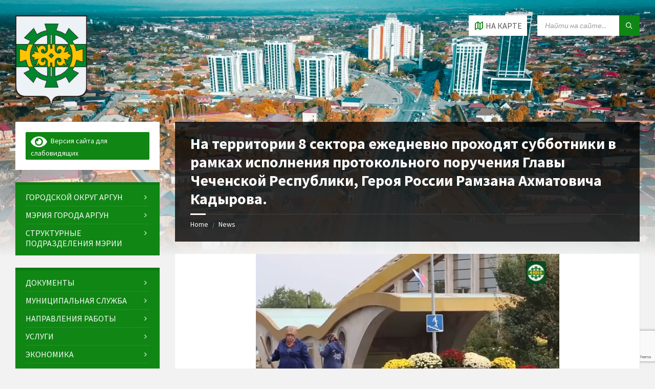

--- FILE ---
content_type: text/html; charset=UTF-8
request_url: https://newargun.ru/%D0%BD%D0%B0-%D1%82%D0%B5%D1%80%D1%80%D0%B8%D1%82%D0%BE%D1%80%D0%B8%D0%B8-8-%D1%81%D0%B5%D0%BA%D1%82%D0%BE%D1%80%D0%B0-%D0%B5%D0%B6%D0%B5%D0%B4%D0%BD%D0%B5%D0%B2%D0%BD%D0%BE-%D0%BF%D1%80%D0%BE%D1%85/
body_size: 37979
content:
<!DOCTYPE html>
<html lang="ru-RU">
<head>
    <meta http-equiv="Content-Type" content="text/html; charset=UTF-8">
    <meta name="viewport" content="width=device-width, initial-scale=1.0">
    <link rel="pingback" href="https://newargun.ru/xmlrpc.php">
    <title>На территории 8 сектора ежедневно проходят субботники в рамках исполнения протокольного поручения Главы Чеченской Республики, Героя России Рамзана Ахматовича Кадырова. &#8212; Муниципальное образование город Аргун</title>
<meta name='robots' content='max-image-preview:large' />
	<style>img:is([sizes="auto" i], [sizes^="auto," i]) { contain-intrinsic-size: 3000px 1500px }</style>
	<link rel='dns-prefetch' href='//fonts.googleapis.com' />
<link rel="alternate" type="application/rss+xml" title="Муниципальное образование город Аргун &raquo; Лента" href="https://newargun.ru/feed/" />
<script type="text/javascript">
/* <![CDATA[ */
window._wpemojiSettings = {"baseUrl":"https:\/\/s.w.org\/images\/core\/emoji\/15.1.0\/72x72\/","ext":".png","svgUrl":"https:\/\/s.w.org\/images\/core\/emoji\/15.1.0\/svg\/","svgExt":".svg","source":{"concatemoji":"https:\/\/newargun.ru\/wp-includes\/js\/wp-emoji-release.min.js?ver=6.8.1"}};
/*! This file is auto-generated */
!function(i,n){var o,s,e;function c(e){try{var t={supportTests:e,timestamp:(new Date).valueOf()};sessionStorage.setItem(o,JSON.stringify(t))}catch(e){}}function p(e,t,n){e.clearRect(0,0,e.canvas.width,e.canvas.height),e.fillText(t,0,0);var t=new Uint32Array(e.getImageData(0,0,e.canvas.width,e.canvas.height).data),r=(e.clearRect(0,0,e.canvas.width,e.canvas.height),e.fillText(n,0,0),new Uint32Array(e.getImageData(0,0,e.canvas.width,e.canvas.height).data));return t.every(function(e,t){return e===r[t]})}function u(e,t,n){switch(t){case"flag":return n(e,"\ud83c\udff3\ufe0f\u200d\u26a7\ufe0f","\ud83c\udff3\ufe0f\u200b\u26a7\ufe0f")?!1:!n(e,"\ud83c\uddfa\ud83c\uddf3","\ud83c\uddfa\u200b\ud83c\uddf3")&&!n(e,"\ud83c\udff4\udb40\udc67\udb40\udc62\udb40\udc65\udb40\udc6e\udb40\udc67\udb40\udc7f","\ud83c\udff4\u200b\udb40\udc67\u200b\udb40\udc62\u200b\udb40\udc65\u200b\udb40\udc6e\u200b\udb40\udc67\u200b\udb40\udc7f");case"emoji":return!n(e,"\ud83d\udc26\u200d\ud83d\udd25","\ud83d\udc26\u200b\ud83d\udd25")}return!1}function f(e,t,n){var r="undefined"!=typeof WorkerGlobalScope&&self instanceof WorkerGlobalScope?new OffscreenCanvas(300,150):i.createElement("canvas"),a=r.getContext("2d",{willReadFrequently:!0}),o=(a.textBaseline="top",a.font="600 32px Arial",{});return e.forEach(function(e){o[e]=t(a,e,n)}),o}function t(e){var t=i.createElement("script");t.src=e,t.defer=!0,i.head.appendChild(t)}"undefined"!=typeof Promise&&(o="wpEmojiSettingsSupports",s=["flag","emoji"],n.supports={everything:!0,everythingExceptFlag:!0},e=new Promise(function(e){i.addEventListener("DOMContentLoaded",e,{once:!0})}),new Promise(function(t){var n=function(){try{var e=JSON.parse(sessionStorage.getItem(o));if("object"==typeof e&&"number"==typeof e.timestamp&&(new Date).valueOf()<e.timestamp+604800&&"object"==typeof e.supportTests)return e.supportTests}catch(e){}return null}();if(!n){if("undefined"!=typeof Worker&&"undefined"!=typeof OffscreenCanvas&&"undefined"!=typeof URL&&URL.createObjectURL&&"undefined"!=typeof Blob)try{var e="postMessage("+f.toString()+"("+[JSON.stringify(s),u.toString(),p.toString()].join(",")+"));",r=new Blob([e],{type:"text/javascript"}),a=new Worker(URL.createObjectURL(r),{name:"wpTestEmojiSupports"});return void(a.onmessage=function(e){c(n=e.data),a.terminate(),t(n)})}catch(e){}c(n=f(s,u,p))}t(n)}).then(function(e){for(var t in e)n.supports[t]=e[t],n.supports.everything=n.supports.everything&&n.supports[t],"flag"!==t&&(n.supports.everythingExceptFlag=n.supports.everythingExceptFlag&&n.supports[t]);n.supports.everythingExceptFlag=n.supports.everythingExceptFlag&&!n.supports.flag,n.DOMReady=!1,n.readyCallback=function(){n.DOMReady=!0}}).then(function(){return e}).then(function(){var e;n.supports.everything||(n.readyCallback(),(e=n.source||{}).concatemoji?t(e.concatemoji):e.wpemoji&&e.twemoji&&(t(e.twemoji),t(e.wpemoji)))}))}((window,document),window._wpemojiSettings);
/* ]]> */
</script>
<style id='wp-emoji-styles-inline-css' type='text/css'>

	img.wp-smiley, img.emoji {
		display: inline !important;
		border: none !important;
		box-shadow: none !important;
		height: 1em !important;
		width: 1em !important;
		margin: 0 0.07em !important;
		vertical-align: -0.1em !important;
		background: none !important;
		padding: 0 !important;
	}
</style>
<link rel='stylesheet' id='wp-block-library-css' href='https://newargun.ru/wp-includes/css/dist/block-library/style.min.css?ver=6.8.1' type='text/css' media='all' />
<style id='classic-theme-styles-inline-css' type='text/css'>
/*! This file is auto-generated */
.wp-block-button__link{color:#fff;background-color:#32373c;border-radius:9999px;box-shadow:none;text-decoration:none;padding:calc(.667em + 2px) calc(1.333em + 2px);font-size:1.125em}.wp-block-file__button{background:#32373c;color:#fff;text-decoration:none}
</style>
<style id='global-styles-inline-css' type='text/css'>
:root{--wp--preset--aspect-ratio--square: 1;--wp--preset--aspect-ratio--4-3: 4/3;--wp--preset--aspect-ratio--3-4: 3/4;--wp--preset--aspect-ratio--3-2: 3/2;--wp--preset--aspect-ratio--2-3: 2/3;--wp--preset--aspect-ratio--16-9: 16/9;--wp--preset--aspect-ratio--9-16: 9/16;--wp--preset--color--black: #000000;--wp--preset--color--cyan-bluish-gray: #abb8c3;--wp--preset--color--white: #ffffff;--wp--preset--color--pale-pink: #f78da7;--wp--preset--color--vivid-red: #cf2e2e;--wp--preset--color--luminous-vivid-orange: #ff6900;--wp--preset--color--luminous-vivid-amber: #fcb900;--wp--preset--color--light-green-cyan: #7bdcb5;--wp--preset--color--vivid-green-cyan: #00d084;--wp--preset--color--pale-cyan-blue: #8ed1fc;--wp--preset--color--vivid-cyan-blue: #0693e3;--wp--preset--color--vivid-purple: #9b51e0;--wp--preset--gradient--vivid-cyan-blue-to-vivid-purple: linear-gradient(135deg,rgba(6,147,227,1) 0%,rgb(155,81,224) 100%);--wp--preset--gradient--light-green-cyan-to-vivid-green-cyan: linear-gradient(135deg,rgb(122,220,180) 0%,rgb(0,208,130) 100%);--wp--preset--gradient--luminous-vivid-amber-to-luminous-vivid-orange: linear-gradient(135deg,rgba(252,185,0,1) 0%,rgba(255,105,0,1) 100%);--wp--preset--gradient--luminous-vivid-orange-to-vivid-red: linear-gradient(135deg,rgba(255,105,0,1) 0%,rgb(207,46,46) 100%);--wp--preset--gradient--very-light-gray-to-cyan-bluish-gray: linear-gradient(135deg,rgb(238,238,238) 0%,rgb(169,184,195) 100%);--wp--preset--gradient--cool-to-warm-spectrum: linear-gradient(135deg,rgb(74,234,220) 0%,rgb(151,120,209) 20%,rgb(207,42,186) 40%,rgb(238,44,130) 60%,rgb(251,105,98) 80%,rgb(254,248,76) 100%);--wp--preset--gradient--blush-light-purple: linear-gradient(135deg,rgb(255,206,236) 0%,rgb(152,150,240) 100%);--wp--preset--gradient--blush-bordeaux: linear-gradient(135deg,rgb(254,205,165) 0%,rgb(254,45,45) 50%,rgb(107,0,62) 100%);--wp--preset--gradient--luminous-dusk: linear-gradient(135deg,rgb(255,203,112) 0%,rgb(199,81,192) 50%,rgb(65,88,208) 100%);--wp--preset--gradient--pale-ocean: linear-gradient(135deg,rgb(255,245,203) 0%,rgb(182,227,212) 50%,rgb(51,167,181) 100%);--wp--preset--gradient--electric-grass: linear-gradient(135deg,rgb(202,248,128) 0%,rgb(113,206,126) 100%);--wp--preset--gradient--midnight: linear-gradient(135deg,rgb(2,3,129) 0%,rgb(40,116,252) 100%);--wp--preset--font-size--small: 13px;--wp--preset--font-size--medium: 20px;--wp--preset--font-size--large: 36px;--wp--preset--font-size--x-large: 42px;--wp--preset--spacing--20: 0.44rem;--wp--preset--spacing--30: 0.67rem;--wp--preset--spacing--40: 1rem;--wp--preset--spacing--50: 1.5rem;--wp--preset--spacing--60: 2.25rem;--wp--preset--spacing--70: 3.38rem;--wp--preset--spacing--80: 5.06rem;--wp--preset--shadow--natural: 6px 6px 9px rgba(0, 0, 0, 0.2);--wp--preset--shadow--deep: 12px 12px 50px rgba(0, 0, 0, 0.4);--wp--preset--shadow--sharp: 6px 6px 0px rgba(0, 0, 0, 0.2);--wp--preset--shadow--outlined: 6px 6px 0px -3px rgba(255, 255, 255, 1), 6px 6px rgba(0, 0, 0, 1);--wp--preset--shadow--crisp: 6px 6px 0px rgba(0, 0, 0, 1);}:where(.is-layout-flex){gap: 0.5em;}:where(.is-layout-grid){gap: 0.5em;}body .is-layout-flex{display: flex;}.is-layout-flex{flex-wrap: wrap;align-items: center;}.is-layout-flex > :is(*, div){margin: 0;}body .is-layout-grid{display: grid;}.is-layout-grid > :is(*, div){margin: 0;}:where(.wp-block-columns.is-layout-flex){gap: 2em;}:where(.wp-block-columns.is-layout-grid){gap: 2em;}:where(.wp-block-post-template.is-layout-flex){gap: 1.25em;}:where(.wp-block-post-template.is-layout-grid){gap: 1.25em;}.has-black-color{color: var(--wp--preset--color--black) !important;}.has-cyan-bluish-gray-color{color: var(--wp--preset--color--cyan-bluish-gray) !important;}.has-white-color{color: var(--wp--preset--color--white) !important;}.has-pale-pink-color{color: var(--wp--preset--color--pale-pink) !important;}.has-vivid-red-color{color: var(--wp--preset--color--vivid-red) !important;}.has-luminous-vivid-orange-color{color: var(--wp--preset--color--luminous-vivid-orange) !important;}.has-luminous-vivid-amber-color{color: var(--wp--preset--color--luminous-vivid-amber) !important;}.has-light-green-cyan-color{color: var(--wp--preset--color--light-green-cyan) !important;}.has-vivid-green-cyan-color{color: var(--wp--preset--color--vivid-green-cyan) !important;}.has-pale-cyan-blue-color{color: var(--wp--preset--color--pale-cyan-blue) !important;}.has-vivid-cyan-blue-color{color: var(--wp--preset--color--vivid-cyan-blue) !important;}.has-vivid-purple-color{color: var(--wp--preset--color--vivid-purple) !important;}.has-black-background-color{background-color: var(--wp--preset--color--black) !important;}.has-cyan-bluish-gray-background-color{background-color: var(--wp--preset--color--cyan-bluish-gray) !important;}.has-white-background-color{background-color: var(--wp--preset--color--white) !important;}.has-pale-pink-background-color{background-color: var(--wp--preset--color--pale-pink) !important;}.has-vivid-red-background-color{background-color: var(--wp--preset--color--vivid-red) !important;}.has-luminous-vivid-orange-background-color{background-color: var(--wp--preset--color--luminous-vivid-orange) !important;}.has-luminous-vivid-amber-background-color{background-color: var(--wp--preset--color--luminous-vivid-amber) !important;}.has-light-green-cyan-background-color{background-color: var(--wp--preset--color--light-green-cyan) !important;}.has-vivid-green-cyan-background-color{background-color: var(--wp--preset--color--vivid-green-cyan) !important;}.has-pale-cyan-blue-background-color{background-color: var(--wp--preset--color--pale-cyan-blue) !important;}.has-vivid-cyan-blue-background-color{background-color: var(--wp--preset--color--vivid-cyan-blue) !important;}.has-vivid-purple-background-color{background-color: var(--wp--preset--color--vivid-purple) !important;}.has-black-border-color{border-color: var(--wp--preset--color--black) !important;}.has-cyan-bluish-gray-border-color{border-color: var(--wp--preset--color--cyan-bluish-gray) !important;}.has-white-border-color{border-color: var(--wp--preset--color--white) !important;}.has-pale-pink-border-color{border-color: var(--wp--preset--color--pale-pink) !important;}.has-vivid-red-border-color{border-color: var(--wp--preset--color--vivid-red) !important;}.has-luminous-vivid-orange-border-color{border-color: var(--wp--preset--color--luminous-vivid-orange) !important;}.has-luminous-vivid-amber-border-color{border-color: var(--wp--preset--color--luminous-vivid-amber) !important;}.has-light-green-cyan-border-color{border-color: var(--wp--preset--color--light-green-cyan) !important;}.has-vivid-green-cyan-border-color{border-color: var(--wp--preset--color--vivid-green-cyan) !important;}.has-pale-cyan-blue-border-color{border-color: var(--wp--preset--color--pale-cyan-blue) !important;}.has-vivid-cyan-blue-border-color{border-color: var(--wp--preset--color--vivid-cyan-blue) !important;}.has-vivid-purple-border-color{border-color: var(--wp--preset--color--vivid-purple) !important;}.has-vivid-cyan-blue-to-vivid-purple-gradient-background{background: var(--wp--preset--gradient--vivid-cyan-blue-to-vivid-purple) !important;}.has-light-green-cyan-to-vivid-green-cyan-gradient-background{background: var(--wp--preset--gradient--light-green-cyan-to-vivid-green-cyan) !important;}.has-luminous-vivid-amber-to-luminous-vivid-orange-gradient-background{background: var(--wp--preset--gradient--luminous-vivid-amber-to-luminous-vivid-orange) !important;}.has-luminous-vivid-orange-to-vivid-red-gradient-background{background: var(--wp--preset--gradient--luminous-vivid-orange-to-vivid-red) !important;}.has-very-light-gray-to-cyan-bluish-gray-gradient-background{background: var(--wp--preset--gradient--very-light-gray-to-cyan-bluish-gray) !important;}.has-cool-to-warm-spectrum-gradient-background{background: var(--wp--preset--gradient--cool-to-warm-spectrum) !important;}.has-blush-light-purple-gradient-background{background: var(--wp--preset--gradient--blush-light-purple) !important;}.has-blush-bordeaux-gradient-background{background: var(--wp--preset--gradient--blush-bordeaux) !important;}.has-luminous-dusk-gradient-background{background: var(--wp--preset--gradient--luminous-dusk) !important;}.has-pale-ocean-gradient-background{background: var(--wp--preset--gradient--pale-ocean) !important;}.has-electric-grass-gradient-background{background: var(--wp--preset--gradient--electric-grass) !important;}.has-midnight-gradient-background{background: var(--wp--preset--gradient--midnight) !important;}.has-small-font-size{font-size: var(--wp--preset--font-size--small) !important;}.has-medium-font-size{font-size: var(--wp--preset--font-size--medium) !important;}.has-large-font-size{font-size: var(--wp--preset--font-size--large) !important;}.has-x-large-font-size{font-size: var(--wp--preset--font-size--x-large) !important;}
:where(.wp-block-post-template.is-layout-flex){gap: 1.25em;}:where(.wp-block-post-template.is-layout-grid){gap: 1.25em;}
:where(.wp-block-columns.is-layout-flex){gap: 2em;}:where(.wp-block-columns.is-layout-grid){gap: 2em;}
:root :where(.wp-block-pullquote){font-size: 1.5em;line-height: 1.6;}
</style>
<link rel='stylesheet' id='contact-form-7-css' href='https://newargun.ru/wp-content/plugins/contact-form-7/includes/css/styles.css?ver=6.1.2' type='text/css' media='all' />
<link rel='stylesheet' id='lsvr-townpress-main-style-css' href='https://newargun.ru/wp-content/themes/townpress/style.css?ver=3.8.1' type='text/css' media='all' />
<link rel='stylesheet' id='lsvr-townpress-general-style-css' href='https://newargun.ru/wp-content/themes/townpress/assets/css/general.css?ver=3.8.1' type='text/css' media='all' />
<style id='lsvr-townpress-general-style-inline-css' type='text/css'>
body, input, textarea, select, button, #cancel-comment-reply-link, .lsvr_listing-map__infobox { font-family: 'Source Sans Pro', Arial, sans-serif; }
html, body { font-size: 16px; }
.header-logo { max-width: 140px; } .header-logo--front { max-width: 160px; } @media ( max-width: 991px ) { .header-logo { max-width: 140px; } }
</style>
<link rel='stylesheet' id='lsvr-townpress-google-fonts-css' href='//fonts.googleapis.com/css?family=Source+Sans+Pro%3A400%2C400italic%2C600%2C600italic%2C700%2C700italic&#038;ver=6.8.1' type='text/css' media='all' />
<link rel='stylesheet' id='lsvr-townpress-color-scheme-css' href='https://newargun.ru/wp-content/themes/townpress/assets/css/skins/green.css?ver=3.8.1' type='text/css' media='all' />
<link rel='stylesheet' id='bvi-styles-css' href='https://newargun.ru/wp-content/plugins/button-visually-impaired/assets/css/bvi.min.css?ver=2.3.0' type='text/css' media='all' />
<style id='bvi-styles-inline-css' type='text/css'>

			.bvi-widget,
			.bvi-shortcode a,
			.bvi-widget a, 
			.bvi-shortcode {
				color: #ffffff;
				background-color: #108614;
			}
			.bvi-widget .bvi-svg-eye,
			.bvi-shortcode .bvi-svg-eye {
			    display: inline-block;
                overflow: visible;
                width: 1.125em;
                height: 1em;
                font-size: 2em;
                vertical-align: middle;
			}
			.bvi-widget,
			.bvi-shortcode {
			    -webkit-transition: background-color .2s ease-out;
			    transition: background-color .2s ease-out;
			    cursor: pointer;
			    border-radius: 2px;
			    display: inline-block;
			    padding: 5px 10px;
			    vertical-align: middle;
			    text-decoration: none;
			}
</style>
<script type="text/javascript" src="https://newargun.ru/wp-includes/js/jquery/jquery.min.js?ver=3.7.1" id="jquery-core-js"></script>
<script type="text/javascript" src="https://newargun.ru/wp-includes/js/jquery/jquery-migrate.min.js?ver=3.4.1" id="jquery-migrate-js"></script>
<script type="text/javascript" id="lsvr-events-scripts-js-extra">
/* <![CDATA[ */
var lsvr_events_ajax_var = {"url":"https:\/\/newargun.ru\/wp-admin\/admin-ajax.php","nonce":"5327b97b2e"};
/* ]]> */
</script>
<script type="text/javascript" src="https://newargun.ru/wp-content/plugins/lsvr-events/assets/js/lsvr-events.min.js?ver=1.9.6" id="lsvr-events-scripts-js"></script>
<script type="text/javascript" id="lsvr-townpress-toolkit-weather-widget-js-extra">
/* <![CDATA[ */
var lsvr_townpress_toolkit_ajax_weather_widget_var = {"url":"https:\/\/newargun.ru\/wp-admin\/admin-ajax.php","nonce":"a15ee48bda"};
/* ]]> */
</script>
<script type="text/javascript" src="https://newargun.ru/wp-content/plugins/lsvr-townpress-toolkit/assets/js/lsvr-townpress-toolkit-weather-widget.min.js?ver=1.5.9" id="lsvr-townpress-toolkit-weather-widget-js"></script>
<link rel="https://api.w.org/" href="https://newargun.ru/wp-json/" /><link rel="alternate" title="JSON" type="application/json" href="https://newargun.ru/wp-json/wp/v2/posts/14469" /><link rel="EditURI" type="application/rsd+xml" title="RSD" href="https://newargun.ru/xmlrpc.php?rsd" />
<meta name="generator" content="WordPress 6.8.1" />
<link rel="canonical" href="https://newargun.ru/%d0%bd%d0%b0-%d1%82%d0%b5%d1%80%d1%80%d0%b8%d1%82%d0%be%d1%80%d0%b8%d0%b8-8-%d1%81%d0%b5%d0%ba%d1%82%d0%be%d1%80%d0%b0-%d0%b5%d0%b6%d0%b5%d0%b4%d0%bd%d0%b5%d0%b2%d0%bd%d0%be-%d0%bf%d1%80%d0%be%d1%85/" />
<link rel='shortlink' href='https://newargun.ru/?p=14469' />
<link rel="alternate" title="oEmbed (JSON)" type="application/json+oembed" href="https://newargun.ru/wp-json/oembed/1.0/embed?url=https%3A%2F%2Fnewargun.ru%2F%25d0%25bd%25d0%25b0-%25d1%2582%25d0%25b5%25d1%2580%25d1%2580%25d0%25b8%25d1%2582%25d0%25be%25d1%2580%25d0%25b8%25d0%25b8-8-%25d1%2581%25d0%25b5%25d0%25ba%25d1%2582%25d0%25be%25d1%2580%25d0%25b0-%25d0%25b5%25d0%25b6%25d0%25b5%25d0%25b4%25d0%25bd%25d0%25b5%25d0%25b2%25d0%25bd%25d0%25be-%25d0%25bf%25d1%2580%25d0%25be%25d1%2585%2F" />
<link rel="alternate" title="oEmbed (XML)" type="text/xml+oembed" href="https://newargun.ru/wp-json/oembed/1.0/embed?url=https%3A%2F%2Fnewargun.ru%2F%25d0%25bd%25d0%25b0-%25d1%2582%25d0%25b5%25d1%2580%25d1%2580%25d0%25b8%25d1%2582%25d0%25be%25d1%2580%25d0%25b8%25d0%25b8-8-%25d1%2581%25d0%25b5%25d0%25ba%25d1%2582%25d0%25be%25d1%2580%25d0%25b0-%25d0%25b5%25d0%25b6%25d0%25b5%25d0%25b4%25d0%25bd%25d0%25b5%25d0%25b2%25d0%25bd%25d0%25be-%25d0%25bf%25d1%2580%25d0%25be%25d1%2585%2F&#038;format=xml" />
<meta name="generator" content="Elementor 3.32.4; features: e_font_icon_svg, additional_custom_breakpoints; settings: css_print_method-external, google_font-enabled, font_display-swap">
			<style>
				.e-con.e-parent:nth-of-type(n+4):not(.e-lazyloaded):not(.e-no-lazyload),
				.e-con.e-parent:nth-of-type(n+4):not(.e-lazyloaded):not(.e-no-lazyload) * {
					background-image: none !important;
				}
				@media screen and (max-height: 1024px) {
					.e-con.e-parent:nth-of-type(n+3):not(.e-lazyloaded):not(.e-no-lazyload),
					.e-con.e-parent:nth-of-type(n+3):not(.e-lazyloaded):not(.e-no-lazyload) * {
						background-image: none !important;
					}
				}
				@media screen and (max-height: 640px) {
					.e-con.e-parent:nth-of-type(n+2):not(.e-lazyloaded):not(.e-no-lazyload),
					.e-con.e-parent:nth-of-type(n+2):not(.e-lazyloaded):not(.e-no-lazyload) * {
						background-image: none !important;
					}
				}
			</style>
			<link rel="icon" href="https://newargun.ru/wp-content/uploads/2024/05/cropped-l2-32x32.png" sizes="32x32" />
<link rel="icon" href="https://newargun.ru/wp-content/uploads/2024/05/cropped-l2-192x192.png" sizes="192x192" />
<link rel="apple-touch-icon" href="https://newargun.ru/wp-content/uploads/2024/05/cropped-l2-180x180.png" />
<meta name="msapplication-TileImage" content="https://newargun.ru/wp-content/uploads/2024/05/cropped-l2-270x270.png" />
</head>

<body class="wp-singular post-template-default single single-post postid-14469 single-format-standard wp-custom-logo wp-theme-townpress eio-default lsvr-accessibility elementor-default elementor-kit-25007">

	
	
	<!-- WRAPPER : begin -->
	<div id="wrapper">

		
		
	<a href="#main" class="accessibility-link accessibility-link--skip-to-content screen-reader-text">Skip to content</a>

			<a href="#sidebar-left" class="accessibility-link accessibility-link--skip-to-left-sidebar screen-reader-text">Skip to left sidebar</a>
	
	
	<a href="#footer" class="accessibility-link accessibility-link--skip-to-footer screen-reader-text">Skip to footer</a>


		
		<!-- HEADER : begin -->
		<header id="header"  class="header--has-map">
			<div class="header__inner">

				
				
				
				
	<!-- HEADER MAP : begin -->
	<div class="header-map header-map--loading header-map--leaflet">
		<div id="header-map-canvas"
			class="header-map__canvas header-map__canvas--loading"
			data-map-platform="leaflet"
			data-map-provider="osm"
			data-latlong="43.292209,45.877268"

			
			
			data-zoom="17"
			data-mousewheel="false"></div>
		<span class="c-spinner"></span>
		<button class="header-map__close" type="button"
			aria-label="Close map">
			<span class="header-map__close-ico icon-cross" aria-hidden="true"></span>
		</button>
	</div>
	<!-- HEADER MAP : end -->


				
				<!-- HEADER CONTENT : begin -->
				<div class="header__content">
					<div class="lsvr-container">
						<div class="header__content-inner">

							
							
	<!-- HEADER BRANDING : begin -->
	<div  class="header-logo">
		<a href="https://newargun.ru/" class="header-logo__link"
			aria-label="Site logo">
			<img src="https://newargun.ru/wp-content/uploads/2024/05/l2.png"
				class="header-logo__image"
				alt="Муниципальное образование город Аргун">
		</a>
	</div>
	<!-- HEADER BRANDING : end -->


							
							

	<!-- HEADER TOOLBAR TOGGLE : begin -->
<div class="header-toolbar-toggle header-toolbar-toggle--has-map">

	<button class="header-toolbar-toggle__menu-button" type="button"
		aria-controls="header-mobile-menu"
        aria-haspopup="true"
        aria-expanded="false">
		<span class="header-toolbar-toggle__menu-button-ico header-toolbar-toggle__menu-button-ico--open icon-menu" aria-hidden="true"></span>
		<span class="header-toolbar-toggle__menu-button-ico header-toolbar-toggle__menu-button-ico--close icon-cross" aria-hidden="true"></span>
		<span class="header-toolbar-toggle__menu-button-label">Меню</span>
	</button>

	
	<!-- HEADER MAP TOGGLE : begin -->
	<button class="header-map-toggle header-map-toggle--mobile" type="button"
		aria-label="Open / close map">
		<span class="header-map-toggle__ico header-map-toggle__ico--open icon-map2" aria-hidden="true"></span>
		<span class="header-map-toggle__ico header-map-toggle__ico--close icon-cross" aria-hidden="true"></span>
		<span class="header-map-toggle__label">На карте</span>
	</button>
	<!-- HEADER MAP TOGGLE : end -->


</div>
<!-- HEADER TOOLBAR TOGGLE : end -->
	<!-- HEADER TOOLBAR : begin -->
	<div class="header-toolbar">

		
		
		
		
	<!-- HEADER MAP TOGGLE : begin -->
	<button class="header-map-toggle header-map-toggle--desktop header-toolbar__item" type="button"
		aria-label="Open / close map">
		<span class="header-map-toggle__ico header-map-toggle__ico--open icon-map2" aria-hidden="true"></span>
		<span class="header-map-toggle__ico header-map-toggle__ico--close icon-cross" aria-hidden="true"></span>
		<span class="header-map-toggle__label">На карте</span>
	</button>
	<!-- HEADER MAP TOGGLE : end -->


		
		
		
		
	<!-- HEADER MOBILE MENU : begin -->
	<nav id="header-mobile-menu" class="header-mobile-menu"
        data-label-expand-submenu="Expand submenu"
        data-label-collapse-submenu="Collapse submenu"

					aria-label="menu"
		>

	    <ul id="menu-menu" class="header-mobile-menu__list" role="menu">
            
        	<li id="header-mobile-menu__item-4619"
                class="header-mobile-menu__item header-mobile-menu__item--level-0 menu-item menu-item-type-post_type menu-item-object-page menu-item-has-children"
                role="presentation">

                <a href="https://newargun.ru/%d0%b4%d0%be%d0%ba%d1%83%d0%bc%d0%b5%d0%bd%d1%82%d1%8b/"
                    id="header-mobile-menu__item-link-4619"
                	class="header-mobile-menu__item-link header-mobile-menu__item-link--level-0"
                    role="menuitem"

                                    	>

                    
                    <span class="header-mobile-menu__item-link-label">
                        Документы                    </span>

                </a>

            
            <button id="header-mobile-menu__toggle-4619"
                class="header-mobile-menu__toggle header-mobile-menu__toggle--level-0" type="button"
                aria-label="Expand submenu"
                aria-controls="header-mobile-menu__submenu-4619"
                aria-haspopup="true"
                aria-expanded="false">
                <span class="header-mobile-menu__toggle-icon" aria-hidden="true"></span>
            </button>

        	<ul id="header-mobile-menu__submenu-4619"
                class="header-mobile-menu__submenu sub-menu header-mobile-menu__submenu--level-0"
                aria-labelledby="header-mobile-menu__item-link-4619"
                aria-expanded="false"
                role="menu">

            
            
        	<li id="header-mobile-menu__item-17794"
                class="header-mobile-menu__item header-mobile-menu__item--level-1 menu-item menu-item-type-post_type menu-item-object-page"
                role="presentation">

                <a href="https://newargun.ru/%d0%bf%d0%be%d1%80%d1%83%d1%87%d0%b5%d0%bd%d0%b8%d1%8f-%d1%80%d1%83%d0%ba%d0%be%d0%b2%d0%be%d0%b4%d1%81%d1%82%d0%b2%d0%b0-%d1%87%d0%b5%d1%87%d0%b5%d0%bd%d1%81%d0%ba%d0%be%d0%b9-%d1%80%d0%b5%d1%81/"
                    id="header-mobile-menu__item-link-17794"
                	class="header-mobile-menu__item-link header-mobile-menu__item-link--level-1"
                    role="menuitem"

                                    	>

                    
                    <span class="header-mobile-menu__item-link-label">
                        Поручения руководства Чеченской Республики                    </span>

                </a>

            
            </li>

            
            
        	<li id="header-mobile-menu__item-188"
                class="header-mobile-menu__item header-mobile-menu__item--level-1 menu-item menu-item-type-post_type menu-item-object-page"
                role="presentation">

                <a href="https://newargun.ru/%d0%bf%d1%80%d0%b0%d0%b2%d0%be%d0%b2%d1%8b%d0%b5-%d0%b0%d0%ba%d1%82%d1%8b/"
                    id="header-mobile-menu__item-link-188"
                	class="header-mobile-menu__item-link header-mobile-menu__item-link--level-1"
                    role="menuitem"

                                    	>

                    
                    <span class="header-mobile-menu__item-link-label">
                        Муниципальные правовые акты                    </span>

                </a>

            
            </li>

            
            
        	<li id="header-mobile-menu__item-197"
                class="header-mobile-menu__item header-mobile-menu__item--level-1 menu-item menu-item-type-post_type menu-item-object-page"
                role="presentation">

                <a href="https://newargun.ru/%d1%83%d1%81%d1%82%d0%b0%d0%b2/"
                    id="header-mobile-menu__item-link-197"
                	class="header-mobile-menu__item-link header-mobile-menu__item-link--level-1"
                    role="menuitem"

                                    	>

                    
                    <span class="header-mobile-menu__item-link-label">
                        Устав города                    </span>

                </a>

            
            </li>

            
            
        	<li id="header-mobile-menu__item-183"
                class="header-mobile-menu__item header-mobile-menu__item--level-1 menu-item menu-item-type-post_type menu-item-object-page"
                role="presentation">

                <a href="https://newargun.ru/%d0%bf%d0%b0%d1%81%d0%bf%d0%be%d1%80%d1%82-%d0%b3-%d0%b0%d1%80%d0%b3%d1%83%d0%bd/"
                    id="header-mobile-menu__item-link-183"
                	class="header-mobile-menu__item-link header-mobile-menu__item-link--level-1"
                    role="menuitem"

                                    	>

                    
                    <span class="header-mobile-menu__item-link-label">
                        Паспорт города                    </span>

                </a>

            
            </li>

            
            
        	<li id="header-mobile-menu__item-182"
                class="header-mobile-menu__item header-mobile-menu__item--level-1 menu-item menu-item-type-post_type menu-item-object-page"
                role="presentation">

                <a href="https://newargun.ru/%d0%be%d1%82%d1%87%d0%b5%d1%82%d1%8b/"
                    id="header-mobile-menu__item-link-182"
                	class="header-mobile-menu__item-link header-mobile-menu__item-link--level-1"
                    role="menuitem"

                                    	>

                    
                    <span class="header-mobile-menu__item-link-label">
                        Отчеты                    </span>

                </a>

            
            </li>

            
            
        	<li id="header-mobile-menu__item-29007"
                class="header-mobile-menu__item header-mobile-menu__item--level-1 menu-item menu-item-type-custom menu-item-object-custom"
                role="presentation">

                <a href="https://newargun.ru/об-официальном-сайте-мэрии-города-арг/"
                    id="header-mobile-menu__item-link-29007"
                	class="header-mobile-menu__item-link header-mobile-menu__item-link--level-1"
                    role="menuitem"

                                    	>

                    
                    <span class="header-mobile-menu__item-link-label">
                        Об официальном сайте Мэрии г. Аргун                    </span>

                </a>

            
            </li>

            
            
        	<li id="header-mobile-menu__item-4951"
                class="header-mobile-menu__item header-mobile-menu__item--level-1 menu-item menu-item-type-post_type menu-item-object-page"
                role="presentation">

                <a href="https://newargun.ru/%d1%82%d0%b5%d0%ba%d1%81%d1%82%d1%8b-%d0%be%d1%84%d0%b8%d1%86%d0%b8%d0%b0%d0%bb%d1%8c%d0%bd%d1%8b%d1%85-%d0%b2%d1%8b%d1%81%d1%82%d1%83%d0%bf%d0%bb%d0%b5%d0%bd%d0%b8%d0%b9-%d0%b8-%d0%b7%d0%b0%d1%8f/"
                    id="header-mobile-menu__item-link-4951"
                	class="header-mobile-menu__item-link header-mobile-menu__item-link--level-1"
                    role="menuitem"

                                    	>

                    
                    <span class="header-mobile-menu__item-link-label">
                        Выступления                    </span>

                </a>

            
            </li>

            
        	</ul>

            
            </li>

            
            
        	<li id="header-mobile-menu__item-175"
                class="header-mobile-menu__item header-mobile-menu__item--level-0 menu-item menu-item-type-post_type menu-item-object-page menu-item-has-children"
                role="presentation">

                <a href="https://newargun.ru/%d0%ba%d0%b0%d0%b4%d1%80%d0%be%d0%b2%d0%be%d0%b5-%d0%be%d0%b1%d0%b5%d1%81%d0%bf%d0%b5%d1%87%d0%b5%d0%bd%d0%b8%d0%b5/"
                    id="header-mobile-menu__item-link-175"
                	class="header-mobile-menu__item-link header-mobile-menu__item-link--level-0"
                    role="menuitem"

                                    	>

                    
                    <span class="header-mobile-menu__item-link-label">
                        Муниципальная служба                    </span>

                </a>

            
            <button id="header-mobile-menu__toggle-175"
                class="header-mobile-menu__toggle header-mobile-menu__toggle--level-0" type="button"
                aria-label="Expand submenu"
                aria-controls="header-mobile-menu__submenu-175"
                aria-haspopup="true"
                aria-expanded="false">
                <span class="header-mobile-menu__toggle-icon" aria-hidden="true"></span>
            </button>

        	<ul id="header-mobile-menu__submenu-175"
                class="header-mobile-menu__submenu sub-menu header-mobile-menu__submenu--level-0"
                aria-labelledby="header-mobile-menu__item-link-175"
                aria-expanded="false"
                role="menu">

            
            
        	<li id="header-mobile-menu__item-8986"
                class="header-mobile-menu__item header-mobile-menu__item--level-1 menu-item menu-item-type-post_type menu-item-object-page"
                role="presentation">

                <a href="https://newargun.ru/%d0%bf%d1%80%d0%b0%d0%b2%d0%be%d0%b2%d1%8b%d0%b5-%d0%be%d1%81%d0%bd%d0%be%d0%b2%d1%8b-%d0%bc%d1%83%d0%bd%d0%b8%d1%86%d0%b8%d0%bf%d0%b0%d0%bb%d1%8c%d0%bd%d0%be%d0%b9-%d1%81%d0%bb%d1%83%d0%b6%d0%b1/"
                    id="header-mobile-menu__item-link-8986"
                	class="header-mobile-menu__item-link header-mobile-menu__item-link--level-1"
                    role="menuitem"

                                    	>

                    
                    <span class="header-mobile-menu__item-link-label">
                        Правовые основы муниципальной службы                    </span>

                </a>

            
            </li>

            
            
        	<li id="header-mobile-menu__item-8985"
                class="header-mobile-menu__item header-mobile-menu__item--level-1 menu-item menu-item-type-post_type menu-item-object-page"
                role="presentation">

                <a href="https://newargun.ru/%d0%bf%d0%be%d1%80%d1%8f%d0%b4%d0%be%d0%ba-%d0%bf%d0%be%d1%81%d1%82%d1%83%d0%bf%d0%bb%d0%b5%d0%bd%d0%b8%d1%8f-%d0%bd%d0%b0-%d0%bc%d1%83%d0%bd%d0%b8%d1%86%d0%b8%d0%bf%d0%b0%d0%bb%d1%8c%d0%bd%d1%83/"
                    id="header-mobile-menu__item-link-8985"
                	class="header-mobile-menu__item-link header-mobile-menu__item-link--level-1"
                    role="menuitem"

                                    	>

                    
                    <span class="header-mobile-menu__item-link-label">
                        Порядок поступления на муниципальную службу, ее прохождения и прекращения                    </span>

                </a>

            
            </li>

            
            
        	<li id="header-mobile-menu__item-8984"
                class="header-mobile-menu__item header-mobile-menu__item--level-1 menu-item menu-item-type-post_type menu-item-object-page"
                role="presentation">

                <a href="https://newargun.ru/%d0%b8%d0%bd%d1%84%d0%be%d1%80%d0%bc%d0%b0%d1%86%d0%b8%d1%8f-%d0%be-%d0%ba%d0%be%d0%bd%d0%ba%d1%83%d1%80%d1%81%d0%b0%d1%85-%d0%bd%d0%b0-%d0%b7%d0%b0%d0%bc%d0%b5%d1%89%d0%b5%d0%bd%d0%b8%d0%b5-%d0%b2/"
                    id="header-mobile-menu__item-link-8984"
                	class="header-mobile-menu__item-link header-mobile-menu__item-link--level-1"
                    role="menuitem"

                                    	>

                    
                    <span class="header-mobile-menu__item-link-label">
                        Информация о конкурсах на замещение вакантных должностей                    </span>

                </a>

            
            </li>

            
            
        	<li id="header-mobile-menu__item-8983"
                class="header-mobile-menu__item header-mobile-menu__item--level-1 menu-item menu-item-type-post_type menu-item-object-page"
                role="presentation">

                <a href="https://newargun.ru/%d1%81%d0%b2%d0%b5%d0%b4%d0%b5%d0%bd%d0%b8%d1%8f-%d0%be-%d1%87%d0%b8%d1%81%d0%bb%d0%b5%d0%bd%d0%bd%d0%be%d1%81%d1%82%d0%b8-%d1%80%d0%b0%d0%b1%d0%be%d1%82%d0%bd%d0%b8%d0%ba%d0%be%d0%b2-%d0%be%d1%80/"
                    id="header-mobile-menu__item-link-8983"
                	class="header-mobile-menu__item-link header-mobile-menu__item-link--level-1"
                    role="menuitem"

                                    	>

                    
                    <span class="header-mobile-menu__item-link-label">
                        Сведения о численности работников органов местного самоуправления                    </span>

                </a>

            
            </li>

            
            
        	<li id="header-mobile-menu__item-194"
                class="header-mobile-menu__item header-mobile-menu__item--level-1 menu-item menu-item-type-post_type menu-item-object-page"
                role="presentation">

                <a href="https://newargun.ru/%d1%81%d0%b2%d0%b5%d0%b4%d0%b5%d0%bd%d0%b8%d1%8f-%d0%be-%d0%b4%d0%be%d1%85%d0%be%d0%b4%d0%b0%d1%85/"
                    id="header-mobile-menu__item-link-194"
                	class="header-mobile-menu__item-link header-mobile-menu__item-link--level-1"
                    role="menuitem"

                                    	>

                    
                    <span class="header-mobile-menu__item-link-label">
                        Сведения о доходах, расходах и имуществе                    </span>

                </a>

            
            </li>

            
            
        	<li id="header-mobile-menu__item-8981"
                class="header-mobile-menu__item header-mobile-menu__item--level-1 menu-item menu-item-type-post_type menu-item-object-page"
                role="presentation">

                <a href="https://newargun.ru/%d0%bc%d1%83%d0%bd%d0%b8%d1%86%d0%b8%d0%bf%d0%b0%d0%bb%d1%8c%d0%bd%d1%8b%d0%b9-%d0%ba%d0%b0%d0%b4%d1%80%d0%be%d0%b2%d1%8b%d0%b9-%d1%80%d0%b5%d0%b7%d0%b5%d1%80%d0%b2-%d0%bd%d0%b0-%d0%b4%d0%be%d0%bb/"
                    id="header-mobile-menu__item-link-8981"
                	class="header-mobile-menu__item-link header-mobile-menu__item-link--level-1"
                    role="menuitem"

                                    	>

                    
                    <span class="header-mobile-menu__item-link-label">
                        Муниципальный кадровый резерв на должности муниципальной службы                    </span>

                </a>

            
            </li>

            
            
        	<li id="header-mobile-menu__item-8980"
                class="header-mobile-menu__item header-mobile-menu__item--level-1 menu-item menu-item-type-post_type menu-item-object-page"
                role="presentation">

                <a href="https://newargun.ru/%d0%bc%d1%83%d0%bd%d0%b8%d1%86%d0%b8%d0%bf%d0%b0%d0%bb%d1%8c%d0%bd%d0%b0%d1%8f-%d0%bf%d1%80%d0%be%d0%b3%d1%80%d0%b0%d0%bc%d0%bc%d0%b0-%d1%80%d0%b0%d0%b7%d0%b2%d0%b8%d1%82%d0%b8%d1%8f-%d0%bc%d1%83/"
                    id="header-mobile-menu__item-link-8980"
                	class="header-mobile-menu__item-link header-mobile-menu__item-link--level-1"
                    role="menuitem"

                                    	>

                    
                    <span class="header-mobile-menu__item-link-label">
                        Муниципальная программа развития муниципальной службы                    </span>

                </a>

            
            </li>

            
            
        	<li id="header-mobile-menu__item-9069"
                class="header-mobile-menu__item header-mobile-menu__item--level-1 menu-item menu-item-type-post_type menu-item-object-page"
                role="presentation">

                <a href="https://newargun.ru/%d0%ba%d0%be%d0%bc%d0%b8%d1%81%d1%81%d0%b8%d1%8f-%d0%be%d0%bc%d1%81-%d0%b3-%d0%b0%d1%80%d0%b3%d1%83%d0%bd/"
                    id="header-mobile-menu__item-link-9069"
                	class="header-mobile-menu__item-link header-mobile-menu__item-link--level-1"
                    role="menuitem"

                                    	>

                    
                    <span class="header-mobile-menu__item-link-label">
                        Комиссия по соблюдению требований к служебному поведению и урегулированию конфликта интересов                    </span>

                </a>

            
            </li>

            
        	</ul>

            
            </li>

            
            
        	<li id="header-mobile-menu__item-180"
                class="header-mobile-menu__item header-mobile-menu__item--level-0 menu-item menu-item-type-post_type menu-item-object-page menu-item-has-children"
                role="presentation">

                <a href="https://newargun.ru/%d0%bc%d1%8d%d1%80%d0%b8%d1%8f/"
                    id="header-mobile-menu__item-link-180"
                	class="header-mobile-menu__item-link header-mobile-menu__item-link--level-0"
                    role="menuitem"

                                    	>

                    
                    <span class="header-mobile-menu__item-link-label">
                        Направления работы                    </span>

                </a>

            
            <button id="header-mobile-menu__toggle-180"
                class="header-mobile-menu__toggle header-mobile-menu__toggle--level-0" type="button"
                aria-label="Expand submenu"
                aria-controls="header-mobile-menu__submenu-180"
                aria-haspopup="true"
                aria-expanded="false">
                <span class="header-mobile-menu__toggle-icon" aria-hidden="true"></span>
            </button>

        	<ul id="header-mobile-menu__submenu-180"
                class="header-mobile-menu__submenu sub-menu header-mobile-menu__submenu--level-0"
                aria-labelledby="header-mobile-menu__item-link-180"
                aria-expanded="false"
                role="menu">

            
            
        	<li id="header-mobile-menu__item-21380"
                class="header-mobile-menu__item header-mobile-menu__item--level-1 menu-item menu-item-type-post_type menu-item-object-page"
                role="presentation">

                <a href="https://newargun.ru/%d0%b4%d0%b5%d1%8f%d1%82%d0%b5%d0%bb%d1%8c%d0%bd%d0%be%d1%81%d1%82%d1%8c-%d1%82%d0%be%d1%81%d0%be%d0%b2/"
                    id="header-mobile-menu__item-link-21380"
                	class="header-mobile-menu__item-link header-mobile-menu__item-link--level-1"
                    role="menuitem"

                                    	>

                    
                    <span class="header-mobile-menu__item-link-label">
                        Деятельность тосов                    </span>

                </a>

            
            </li>

            
            
        	<li id="header-mobile-menu__item-18227"
                class="header-mobile-menu__item header-mobile-menu__item--level-1 menu-item menu-item-type-post_type menu-item-object-page"
                role="presentation">

                <a href="https://newargun.ru/%d0%b0%d0%bd%d1%82%d0%b8%d0%bc%d0%be%d0%bd%d0%be%d0%bf%d0%be%d0%bb%d1%8c%d0%bd%d1%8b%d0%b9-%d0%ba%d0%be%d0%bc%d0%bf%d0%bb%d0%b0%d0%b5%d0%bd%d1%81/"
                    id="header-mobile-menu__item-link-18227"
                	class="header-mobile-menu__item-link header-mobile-menu__item-link--level-1"
                    role="menuitem"

                                    	>

                    
                    <span class="header-mobile-menu__item-link-label">
                        Антимонопольный комплаенс                    </span>

                </a>

            
            </li>

            
            
        	<li id="header-mobile-menu__item-6735"
                class="header-mobile-menu__item header-mobile-menu__item--level-1 menu-item menu-item-type-post_type menu-item-object-page"
                role="presentation">

                <a href="https://newargun.ru/%d0%bf%d0%b5%d1%80%d0%b5%d1%87%d0%b5%d0%bd%d1%8c-%d0%be%d0%b1%d1%8f%d0%b7%d0%b0%d1%82%d0%b5%d0%bb%d1%8c%d0%bd%d1%8b%d1%85-%d1%82%d1%80%d0%b5%d0%b1%d0%be%d0%b2%d0%b0%d0%bd%d0%b8%d0%b9/"
                    id="header-mobile-menu__item-link-6735"
                	class="header-mobile-menu__item-link header-mobile-menu__item-link--level-1"
                    role="menuitem"

                                    	>

                    
                    <span class="header-mobile-menu__item-link-label">
                        Перечень обязательных требований                    </span>

                </a>

            
            </li>

            
            
        	<li id="header-mobile-menu__item-8581"
                class="header-mobile-menu__item header-mobile-menu__item--level-1 menu-item menu-item-type-post_type menu-item-object-page"
                role="presentation">

                <a href="https://newargun.ru/%d0%bc%d1%83%d0%bd%d0%b8%d1%86%d0%b8%d0%bf%d0%b0%d0%bb%d1%8c%d0%bd%d1%8b%d0%b9-%d0%ba%d0%be%d0%bd%d1%82%d1%80%d0%be%d0%bb%d1%8c/"
                    id="header-mobile-menu__item-link-8581"
                	class="header-mobile-menu__item-link header-mobile-menu__item-link--level-1"
                    role="menuitem"

                                    	>

                    
                    <span class="header-mobile-menu__item-link-label">
                        Муниципальный контроль                    </span>

                </a>

            
            </li>

            
            
        	<li id="header-mobile-menu__item-168"
                class="header-mobile-menu__item header-mobile-menu__item--level-1 menu-item menu-item-type-post_type menu-item-object-page"
                role="presentation">

                <a href="https://newargun.ru/%d0%b1%d0%b5%d0%b7%d0%be%d0%bf%d0%b0%d1%81%d0%bd%d0%be%d1%81%d1%82%d1%8c/"
                    id="header-mobile-menu__item-link-168"
                	class="header-mobile-menu__item-link header-mobile-menu__item-link--level-1"
                    role="menuitem"

                                    	>

                    
                    <span class="header-mobile-menu__item-link-label">
                        Безопасность                    </span>

                </a>

            
            </li>

            
            
        	<li id="header-mobile-menu__item-4008"
                class="header-mobile-menu__item header-mobile-menu__item--level-1 menu-item menu-item-type-post_type menu-item-object-page"
                role="presentation">

                <a href="https://newargun.ru/%d1%80%d0%b5%d0%b7%d1%83%d0%bb%d1%8c%d1%82%d0%b0%d1%82%d1%8b-%d0%be%d0%bf%d1%80%d0%be%d1%81%d0%b0-%d0%bd%d0%b0%d1%81%d0%b5%d0%bb%d0%b5%d0%bd%d0%b8%d1%8f/"
                    id="header-mobile-menu__item-link-4008"
                	class="header-mobile-menu__item-link header-mobile-menu__item-link--level-1"
                    role="menuitem"

                                    	>

                    
                    <span class="header-mobile-menu__item-link-label">
                        Результаты опроса населения                    </span>

                </a>

            
            </li>

            
            
        	<li id="header-mobile-menu__item-1704"
                class="header-mobile-menu__item header-mobile-menu__item--level-1 menu-item menu-item-type-post_type menu-item-object-page"
                role="presentation">

                <a href="https://newargun.ru/%d1%8d%d0%ba%d0%be%d0%bb%d0%be%d0%b3%d0%b8%d1%8f/"
                    id="header-mobile-menu__item-link-1704"
                	class="header-mobile-menu__item-link header-mobile-menu__item-link--level-1"
                    role="menuitem"

                                    	>

                    
                    <span class="header-mobile-menu__item-link-label">
                        Экология                    </span>

                </a>

            
            </li>

            
            
        	<li id="header-mobile-menu__item-4656"
                class="header-mobile-menu__item header-mobile-menu__item--level-1 menu-item menu-item-type-post_type menu-item-object-page"
                role="presentation">

                <a href="https://newargun.ru/%d1%84%d0%be%d1%80%d0%bc%d0%b8%d1%80%d0%be%d0%b2%d0%b0%d0%bd%d0%b8%d0%b5-%d1%81%d0%be%d0%b2%d1%80%d0%b5%d0%bc%d0%b5%d0%bd%d0%bd%d0%be%d0%b9-%d0%b3%d0%be%d1%80%d0%be%d0%b4%d1%81%d0%ba%d0%be%d0%b9/"
                    id="header-mobile-menu__item-link-4656"
                	class="header-mobile-menu__item-link header-mobile-menu__item-link--level-1"
                    role="menuitem"

                                    	>

                    
                    <span class="header-mobile-menu__item-link-label">
                        Федеральный приоритетный проект &quot;Формирование комфортной городской среды&quot;                    </span>

                </a>

            
            </li>

            
            
        	<li id="header-mobile-menu__item-7438"
                class="header-mobile-menu__item header-mobile-menu__item--level-1 menu-item menu-item-type-post_type menu-item-object-page"
                role="presentation">

                <a href="https://newargun.ru/%d1%81%d0%b2%d0%b5%d0%b4%d0%b5%d0%bd%d0%b8%d1%8f-%d0%be%d0%b1-%d0%be%d0%b1%d1%8a%d0%b5%d0%ba%d1%82%d0%b0%d1%85-%d0%bf%d0%be%d0%b4%d0%bb%d0%b5%d0%b6%d0%b0%d1%89%d0%b8%d1%85-%d0%bf%d1%80%d0%b5%d0%b4/"
                    id="header-mobile-menu__item-link-7438"
                	class="header-mobile-menu__item-link header-mobile-menu__item-link--level-1"
                    role="menuitem"

                                    	>

                    
                    <span class="header-mobile-menu__item-link-label">
                        Сведения об объектах подлежащих представлению с использованием координат                    </span>

                </a>

            
            </li>

            
            
        	<li id="header-mobile-menu__item-10719"
                class="header-mobile-menu__item header-mobile-menu__item--level-1 menu-item menu-item-type-post_type menu-item-object-page"
                role="presentation">

                <a href="https://newargun.ru/%d0%bc%d1%83%d0%bd%d0%b8%d1%86%d0%b8%d0%bf%d0%b0%d0%bb%d1%8c%d0%bd%d0%be%d0%b5-%d0%b0%d0%b2%d1%82%d0%be%d0%bd%d0%be%d0%bc%d0%bd%d0%be%d0%b5-%d0%bd%d0%b5%d0%ba%d0%be%d0%bc%d0%bc%d0%b5%d1%80%d1%87%d0%b5/"
                    id="header-mobile-menu__item-link-10719"
                	class="header-mobile-menu__item-link header-mobile-menu__item-link--level-1"
                    role="menuitem"

                                    	>

                    
                    <span class="header-mobile-menu__item-link-label">
                        МАУ “Аргунская городская газета “Аргун”                    </span>

                </a>

            
            </li>

            
            
        	<li id="header-mobile-menu__item-191"
                class="header-mobile-menu__item header-mobile-menu__item--level-1 lsvr-megamenu menu-item menu-item-type-post_type menu-item-object-page"
                role="presentation">

                <a href="https://newargun.ru/%d0%bf%d1%83%d0%b6%d0%ba%d1%85/"
                    id="header-mobile-menu__item-link-191"
                	class="header-mobile-menu__item-link header-mobile-menu__item-link--level-1"
                    role="menuitem"

                                    	>

                    
                    <span class="header-mobile-menu__item-link-label">
                        ПУЖКХ                    </span>

                </a>

            
            </li>

            
        	</ul>

            
            </li>

            
            
        	<li id="header-mobile-menu__item-13216"
                class="header-mobile-menu__item header-mobile-menu__item--level-0 menu-item menu-item-type-post_type menu-item-object-page menu-item-has-children"
                role="presentation">

                <a href="https://newargun.ru/%d0%bc%d1%83%d0%bd%d0%b8%d1%86%d0%b8%d0%bf%d0%b0%d0%bb%d1%8c%d0%bd%d1%8b%d0%b5-%d1%83%d1%81%d0%bb%d1%83%d0%b3%d0%b8/"
                    id="header-mobile-menu__item-link-13216"
                	class="header-mobile-menu__item-link header-mobile-menu__item-link--level-0"
                    role="menuitem"

                                    	>

                    
                    <span class="header-mobile-menu__item-link-label">
                        Услуги                    </span>

                </a>

            
            <button id="header-mobile-menu__toggle-13216"
                class="header-mobile-menu__toggle header-mobile-menu__toggle--level-0" type="button"
                aria-label="Expand submenu"
                aria-controls="header-mobile-menu__submenu-13216"
                aria-haspopup="true"
                aria-expanded="false">
                <span class="header-mobile-menu__toggle-icon" aria-hidden="true"></span>
            </button>

        	<ul id="header-mobile-menu__submenu-13216"
                class="header-mobile-menu__submenu sub-menu header-mobile-menu__submenu--level-0"
                aria-labelledby="header-mobile-menu__item-link-13216"
                aria-expanded="false"
                role="menu">

            
            
        	<li id="header-mobile-menu__item-13218"
                class="header-mobile-menu__item header-mobile-menu__item--level-1 menu-item menu-item-type-post_type menu-item-object-page"
                role="presentation">

                <a href="https://newargun.ru/%d0%bf%d0%b5%d1%80%d0%b5%d1%87%d0%b5%d0%bd%d1%8c-%d1%83%d1%81%d0%bb%d1%83%d0%b3-%d0%b8-%d1%84%d1%83%d0%bd%d0%ba%d1%86%d0%b8%d0%b9/"
                    id="header-mobile-menu__item-link-13218"
                	class="header-mobile-menu__item-link header-mobile-menu__item-link--level-1"
                    role="menuitem"

                                    	>

                    
                    <span class="header-mobile-menu__item-link-label">
                        Перечень муниципальных услуг, предоставляемых муниципальным образованием город Аргун                    </span>

                </a>

            
            </li>

            
            
        	<li id="header-mobile-menu__item-13220"
                class="header-mobile-menu__item header-mobile-menu__item--level-1 menu-item menu-item-type-post_type menu-item-object-page"
                role="presentation">

                <a href="https://newargun.ru/%d0%bf%d0%b5%d1%80%d0%b5%d1%87%d0%b5%d0%bd%d1%8c-%d1%82%d0%b8%d0%bf%d0%be%d0%b2%d1%8b%d1%85-%d0%bc%d1%83%d0%bd%d0%b8%d1%86%d0%b8%d0%bf%d0%b0%d0%bb%d1%8c%d0%bd%d1%8b%d1%85-%d1%83%d1%81%d0%bb%d1%83/"
                    id="header-mobile-menu__item-link-13220"
                	class="header-mobile-menu__item-link header-mobile-menu__item-link--level-1"
                    role="menuitem"

                                    	>

                    
                    <span class="header-mobile-menu__item-link-label">
                        Перечень типовых муниципальных услуг , предоставляемых органами местного самоуправления г.Аргун на основе межведомственного взаимодействия                    </span>

                </a>

            
            </li>

            
            
        	<li id="header-mobile-menu__item-13221"
                class="header-mobile-menu__item header-mobile-menu__item--level-1 menu-item menu-item-type-custom menu-item-object-custom"
                role="presentation">

                <a href="https://newargun.ru/%d0%bf%d0%b5%d1%80%d0%b5%d1%87%d0%b5%d0%bd%d1%8c-%d0%bc%d1%83%d0%bd%d0%b8%d1%86%d0%b8%d0%bf%d0%b0%d0%bb%d1%8c%d0%bd%d1%8b%d1%85-%d1%83%d1%81%d0%bb%d1%83%d0%b3-%d0%bf%d1%80%d0%b5%d0%b4%d0%be%d1%81/"
                    id="header-mobile-menu__item-link-13221"
                	class="header-mobile-menu__item-link header-mobile-menu__item-link--level-1"
                    role="menuitem"

                                    	>

                    
                    <span class="header-mobile-menu__item-link-label">
                        Перечень муниципальных услуг, предоставляемых в многофункциональных центрах                    </span>

                </a>

            
            </li>

            
            
        	<li id="header-mobile-menu__item-13222"
                class="header-mobile-menu__item header-mobile-menu__item--level-1 menu-item menu-item-type-custom menu-item-object-custom"
                role="presentation">

                <a href="https://newargun.ru/%d0%b0%d0%b4%d0%bc%d0%b8%d0%bd%d0%b8%d1%81%d1%82%d1%80%d0%b0%d1%82%d0%b8%d0%b2%d0%bd%d1%8b%d0%b5-%d1%80%d0%b5%d0%b3%d0%bb%d0%b0%d0%bc%d0%b5%d0%bd%d1%82%d1%8b/"
                    id="header-mobile-menu__item-link-13222"
                	class="header-mobile-menu__item-link header-mobile-menu__item-link--level-1"
                    role="menuitem"

                                    	>

                    
                    <span class="header-mobile-menu__item-link-label">
                        Административные регламенты                    </span>

                </a>

            
            </li>

            
        	</ul>

            
            </li>

            
            
        	<li id="header-mobile-menu__item-13231"
                class="header-mobile-menu__item header-mobile-menu__item--level-0 menu-item menu-item-type-post_type menu-item-object-page menu-item-has-children"
                role="presentation">

                <a href="https://newargun.ru/%d1%8d%d0%ba%d0%be%d0%bd%d0%be%d0%bc%d0%b8%d0%ba%d0%b0/"
                    id="header-mobile-menu__item-link-13231"
                	class="header-mobile-menu__item-link header-mobile-menu__item-link--level-0"
                    role="menuitem"

                                    	>

                    
                    <span class="header-mobile-menu__item-link-label">
                        Экономика                    </span>

                </a>

            
            <button id="header-mobile-menu__toggle-13231"
                class="header-mobile-menu__toggle header-mobile-menu__toggle--level-0" type="button"
                aria-label="Expand submenu"
                aria-controls="header-mobile-menu__submenu-13231"
                aria-haspopup="true"
                aria-expanded="false">
                <span class="header-mobile-menu__toggle-icon" aria-hidden="true"></span>
            </button>

        	<ul id="header-mobile-menu__submenu-13231"
                class="header-mobile-menu__submenu sub-menu header-mobile-menu__submenu--level-0"
                aria-labelledby="header-mobile-menu__item-link-13231"
                aria-expanded="false"
                role="menu">

            
            
        	<li id="header-mobile-menu__item-13233"
                class="header-mobile-menu__item header-mobile-menu__item--level-1 menu-item menu-item-type-post_type menu-item-object-page"
                role="presentation">

                <a href="https://newargun.ru/%d0%b8%d0%bd%d1%84%d0%be%d1%80%d0%bc%d0%b0%d1%86%d0%b8%d1%8f-%d0%be-%d1%81%d0%be%d1%86%d0%b8%d0%b0%d0%bb%d1%8c%d0%bd%d0%be-%d1%8d%d0%ba%d0%be%d0%bd%d0%be%d0%bc%d0%b8%d1%87%d0%b5%d1%81%d0%ba%d0%be/"
                    id="header-mobile-menu__item-link-13233"
                	class="header-mobile-menu__item-link header-mobile-menu__item-link--level-1"
                    role="menuitem"

                                    	>

                    
                    <span class="header-mobile-menu__item-link-label">
                        Информация о социально-экономическом развитии городского округа Аргун                    </span>

                </a>

            
            </li>

            
            
        	<li id="header-mobile-menu__item-13234"
                class="header-mobile-menu__item header-mobile-menu__item--level-1 menu-item menu-item-type-post_type menu-item-object-page menu-item-has-children"
                role="presentation">

                <a href="https://newargun.ru/%d0%be%d1%86%d0%b5%d0%bd%d0%ba%d0%b0-%d1%80%d0%b5%d0%b3%d1%83%d0%bb%d0%b8%d1%80%d1%83%d1%8e%d1%89%d0%b5%d0%b3%d0%be-%d0%b2%d0%be%d0%b7%d0%b4%d0%b5%d0%b9%d1%81%d1%82%d0%b2%d0%b8%d1%8f/"
                    id="header-mobile-menu__item-link-13234"
                	class="header-mobile-menu__item-link header-mobile-menu__item-link--level-1"
                    role="menuitem"

                                    	>

                    
                    <span class="header-mobile-menu__item-link-label">
                        Оценка регулирующего воздействия                    </span>

                </a>

            
            <button id="header-mobile-menu__toggle-13234"
                class="header-mobile-menu__toggle header-mobile-menu__toggle--level-1" type="button"
                aria-label="Expand submenu"
                aria-controls="header-mobile-menu__submenu-13234"
                aria-haspopup="true"
                aria-expanded="false">
                <span class="header-mobile-menu__toggle-icon" aria-hidden="true"></span>
            </button>

        	<ul id="header-mobile-menu__submenu-13234"
                class="header-mobile-menu__submenu sub-menu header-mobile-menu__submenu--level-1"
                aria-labelledby="header-mobile-menu__item-link-13234"
                aria-expanded="false"
                role="menu">

            
            
        	<li id="header-mobile-menu__item-26064"
                class="header-mobile-menu__item header-mobile-menu__item--level-2 menu-item menu-item-type-post_type menu-item-object-page"
                role="presentation">

                <a href="https://newargun.ru/%d0%bd%d0%be%d1%80%d0%bc%d0%b0%d1%82%d0%b8%d0%b2%d0%bd%d0%be-%d0%bf%d1%80%d0%b0%d0%b2%d0%be%d0%b2%d1%8b%d0%b5-%d0%b0%d0%ba%d1%82%d1%8b-%d0%b2-%d1%81%d1%84%d0%b5%d1%80%d0%b5-%d0%be%d1%80%d0%b2/"
                    id="header-mobile-menu__item-link-26064"
                	class="header-mobile-menu__item-link header-mobile-menu__item-link--level-2"
                    role="menuitem"

                                    	>

                    
                    <span class="header-mobile-menu__item-link-label">
                        Нормативно правовые акты в сфере ОРВ                    </span>

                </a>

            
            </li>

            
            
        	<li id="header-mobile-menu__item-26550"
                class="header-mobile-menu__item header-mobile-menu__item--level-2 menu-item menu-item-type-post_type menu-item-object-page"
                role="presentation">

                <a href="https://newargun.ru/%d0%bc%d1%83%d0%bd%d0%b8%d1%86%d0%b8%d0%bf%d0%b0%d0%bb%d1%8c%d0%bd%d1%8b%d0%b5-%d0%bd%d0%bf%d0%b0-%d0%b2-%d1%81%d1%84%d0%b5%d1%80%d0%b5-%d0%be%d1%80%d0%b2-%d0%b8-%d0%be%d1%84%d0%b2-%d0%b8-%d1%8d-2/"
                    id="header-mobile-menu__item-link-26550"
                	class="header-mobile-menu__item-link header-mobile-menu__item-link--level-2"
                    role="menuitem"

                                    	>

                    
                    <span class="header-mobile-menu__item-link-label">
                        Муниципальные НПА в сфере ОРВ и ОФВ и экспертизы                    </span>

                </a>

            
            </li>

            
            
        	<li id="header-mobile-menu__item-26079"
                class="header-mobile-menu__item header-mobile-menu__item--level-2 menu-item menu-item-type-post_type menu-item-object-page"
                role="presentation">

                <a href="https://newargun.ru/%d0%bf%d0%bb%d0%b0%d0%bd%d1%8b-%d0%bf%d1%80%d0%be%d0%b2%d0%b5%d0%b4%d0%b5%d0%bd%d0%b8%d1%8f-%d0%be%d1%80%d0%b2/"
                    id="header-mobile-menu__item-link-26079"
                	class="header-mobile-menu__item-link header-mobile-menu__item-link--level-2"
                    role="menuitem"

                                    	>

                    
                    <span class="header-mobile-menu__item-link-label">
                        Планы проведения экспертизы                    </span>

                </a>

            
            </li>

            
            
        	<li id="header-mobile-menu__item-26561"
                class="header-mobile-menu__item header-mobile-menu__item--level-2 menu-item menu-item-type-post_type menu-item-object-page"
                role="presentation">

                <a href="https://newargun.ru/%d0%bf%d0%bb%d0%b0%d0%bd%d1%8b-%d0%bf%d1%80%d0%be%d0%b2%d0%b5%d0%b4%d0%b5%d0%bd%d0%b8%d1%8f-%d0%be%d1%84%d0%b2-2/"
                    id="header-mobile-menu__item-link-26561"
                	class="header-mobile-menu__item-link header-mobile-menu__item-link--level-2"
                    role="menuitem"

                                    	>

                    
                    <span class="header-mobile-menu__item-link-label">
                        Планы проведения ОФВ                    </span>

                </a>

            
            </li>

            
            
        	<li id="header-mobile-menu__item-26078"
                class="header-mobile-menu__item header-mobile-menu__item--level-2 menu-item menu-item-type-post_type menu-item-object-page"
                role="presentation">

                <a href="https://newargun.ru/%d0%bf%d1%83%d0%b1%d0%bb%d0%b8%d1%87%d0%bd%d1%8b%d0%b5-%d0%ba%d0%be%d0%bd%d1%81%d1%83%d0%bb%d1%8c%d1%82%d0%b0%d1%86%d0%b8%d0%b8/"
                    id="header-mobile-menu__item-link-26078"
                	class="header-mobile-menu__item-link header-mobile-menu__item-link--level-2"
                    role="menuitem"

                                    	>

                    
                    <span class="header-mobile-menu__item-link-label">
                        Публичные консультации                    </span>

                </a>

            
            </li>

            
            
        	<li id="header-mobile-menu__item-26077"
                class="header-mobile-menu__item header-mobile-menu__item--level-2 menu-item menu-item-type-post_type menu-item-object-page"
                role="presentation">

                <a href="https://newargun.ru/%d1%81%d0%b2%d0%be%d0%b4%d0%bd%d1%8b%d0%b5-%d0%be%d1%82%d1%87%d0%b5%d1%82%d1%8b/"
                    id="header-mobile-menu__item-link-26077"
                	class="header-mobile-menu__item-link header-mobile-menu__item-link--level-2"
                    role="menuitem"

                                    	>

                    
                    <span class="header-mobile-menu__item-link-label">
                        Сводные отчеты об ОРВ                    </span>

                </a>

            
            </li>

            
            
        	<li id="header-mobile-menu__item-26568"
                class="header-mobile-menu__item header-mobile-menu__item--level-2 menu-item menu-item-type-post_type menu-item-object-page"
                role="presentation">

                <a href="https://newargun.ru/%d1%81%d0%b2%d0%be%d0%b4%d0%bd%d1%8b%d0%b5-%d0%be%d1%82%d1%87%d0%b5%d1%82%d1%8b-%d0%be%d0%b1-%d0%be%d1%84%d0%b2-2/"
                    id="header-mobile-menu__item-link-26568"
                	class="header-mobile-menu__item-link header-mobile-menu__item-link--level-2"
                    role="menuitem"

                                    	>

                    
                    <span class="header-mobile-menu__item-link-label">
                        Сводные отчеты об ОФВ                    </span>

                </a>

            
            </li>

            
            
        	<li id="header-mobile-menu__item-26076"
                class="header-mobile-menu__item header-mobile-menu__item--level-2 menu-item menu-item-type-post_type menu-item-object-page"
                role="presentation">

                <a href="https://newargun.ru/%d0%b7%d0%b0%d0%ba%d0%bb%d1%8e%d1%87%d0%b5%d0%bd%d0%b8%d1%8f-%d0%be%d0%b1-%d0%be%d1%80%d0%b2/"
                    id="header-mobile-menu__item-link-26076"
                	class="header-mobile-menu__item-link header-mobile-menu__item-link--level-2"
                    role="menuitem"

                                    	>

                    
                    <span class="header-mobile-menu__item-link-label">
                        Экспертные заключения об ОРВ                    </span>

                </a>

            
            </li>

            
            
        	<li id="header-mobile-menu__item-26576"
                class="header-mobile-menu__item header-mobile-menu__item--level-2 menu-item menu-item-type-post_type menu-item-object-page"
                role="presentation">

                <a href="https://newargun.ru/%d1%8d%d0%ba%d1%81%d0%bf%d0%b5%d1%80%d1%82%d0%bd%d1%8b%d0%b5-%d0%b7%d0%b0%d0%ba%d0%bb%d1%8e%d1%87%d0%b5%d0%bd%d0%b8%d1%8f-%d0%be%d0%b1-%d0%be%d1%84%d0%b2-2/"
                    id="header-mobile-menu__item-link-26576"
                	class="header-mobile-menu__item-link header-mobile-menu__item-link--level-2"
                    role="menuitem"

                                    	>

                    
                    <span class="header-mobile-menu__item-link-label">
                        Экспертные заключения об ОФВ                    </span>

                </a>

            
            </li>

            
            
        	<li id="header-mobile-menu__item-26075"
                class="header-mobile-menu__item header-mobile-menu__item--level-2 menu-item menu-item-type-post_type menu-item-object-page"
                role="presentation">

                <a href="https://newargun.ru/%d0%b7%d0%b0%d0%ba%d0%bb%d1%8e%d1%87%d0%b5%d0%bd%d0%b8%d1%8f-%d0%be%d0%b1-%d1%8d%d0%ba%d1%81%d0%bf%d0%b5%d1%80%d1%82%d0%b8%d0%b7%d0%b0%d1%85/"
                    id="header-mobile-menu__item-link-26075"
                	class="header-mobile-menu__item-link header-mobile-menu__item-link--level-2"
                    role="menuitem"

                                    	>

                    
                    <span class="header-mobile-menu__item-link-label">
                        Экспертные заключения об экспертизах                    </span>

                </a>

            
            </li>

            
        	</ul>

            
            </li>

            
            
        	<li id="header-mobile-menu__item-13235"
                class="header-mobile-menu__item header-mobile-menu__item--level-1 menu-item menu-item-type-post_type menu-item-object-page"
                role="presentation">

                <a href="https://newargun.ru/%d1%81%d1%82%d0%b0%d0%bd%d0%b4%d0%b0%d1%80%d1%82-%d1%80%d0%b0%d0%b7%d0%b2%d0%b8%d1%82%d0%b8%d1%8f-%d0%ba%d0%be%d0%bd%d0%ba%d1%83%d1%80%d0%b5%d0%bd%d1%86%d0%b8%d0%b8/"
                    id="header-mobile-menu__item-link-13235"
                	class="header-mobile-menu__item-link header-mobile-menu__item-link--level-1"
                    role="menuitem"

                                    	>

                    
                    <span class="header-mobile-menu__item-link-label">
                        Стандарт развития конкуренции                    </span>

                </a>

            
            </li>

            
        	</ul>

            
            </li>

            
            
        	<li id="header-mobile-menu__item-13232"
                class="header-mobile-menu__item header-mobile-menu__item--level-0 menu-item menu-item-type-post_type menu-item-object-page"
                role="presentation">

                <a href="https://newargun.ru/%d0%b8%d0%bd%d0%b2%d0%b5%d1%81%d1%82%d0%b8%d1%86%d0%b8%d0%be%d0%bd%d0%bd%d1%8b%d0%b5-%d0%bf%d0%bb%d0%be%d1%89%d0%b0%d0%b4%d0%ba%d0%b8/"
                    id="header-mobile-menu__item-link-13232"
                	class="header-mobile-menu__item-link header-mobile-menu__item-link--level-0"
                    role="menuitem"

                                    	>

                    
                    <span class="header-mobile-menu__item-link-label">
                        Инвестиционная деятельность                    </span>

                </a>

            
            </li>

            
            
        	<li id="header-mobile-menu__item-17201"
                class="header-mobile-menu__item header-mobile-menu__item--level-0 menu-item menu-item-type-post_type menu-item-object-page menu-item-has-children"
                role="presentation">

                <a href="https://newargun.ru/%d1%81%d0%be%d0%b2%d0%b5%d1%82-%d0%bf%d0%be-%d0%bf%d1%80%d0%be%d1%82%d0%b8%d0%b2%d0%be%d0%b4%d0%b5%d0%b9%d1%81%d1%82%d0%b2%d0%b8%d1%8e-%d0%ba%d0%be%d1%80%d1%80%d1%83%d0%bf%d1%86%d0%b8%d0%b8/"
                    id="header-mobile-menu__item-link-17201"
                	class="header-mobile-menu__item-link header-mobile-menu__item-link--level-0"
                    role="menuitem"

                                    	>

                    
                    <span class="header-mobile-menu__item-link-label">
                        Противодействие коррупции                    </span>

                </a>

            
            <button id="header-mobile-menu__toggle-17201"
                class="header-mobile-menu__toggle header-mobile-menu__toggle--level-0" type="button"
                aria-label="Expand submenu"
                aria-controls="header-mobile-menu__submenu-17201"
                aria-haspopup="true"
                aria-expanded="false">
                <span class="header-mobile-menu__toggle-icon" aria-hidden="true"></span>
            </button>

        	<ul id="header-mobile-menu__submenu-17201"
                class="header-mobile-menu__submenu sub-menu header-mobile-menu__submenu--level-0"
                aria-labelledby="header-mobile-menu__item-link-17201"
                aria-expanded="false"
                role="menu">

            
            
        	<li id="header-mobile-menu__item-17216"
                class="header-mobile-menu__item header-mobile-menu__item--level-1 menu-item menu-item-type-post_type menu-item-object-page"
                role="presentation">

                <a href="https://newargun.ru/%d0%bd%d0%be%d1%80%d0%bc%d0%b0%d1%82%d0%b8%d0%b2%d0%bd%d1%8b%d0%b5-%d0%bf%d1%80%d0%b0%d0%b2%d0%be%d0%b2%d1%8b%d0%b5-%d0%b8-%d0%b8%d0%bd%d1%8b%d0%b5-%d0%b0%d0%ba%d1%82%d1%8b-%d0%b2-%d1%81%d1%84%d0%b5/"
                    id="header-mobile-menu__item-link-17216"
                	class="header-mobile-menu__item-link header-mobile-menu__item-link--level-1"
                    role="menuitem"

                                    	>

                    
                    <span class="header-mobile-menu__item-link-label">
                        Нормативные правовые и иные акты в сфере противодействия коррупции                    </span>

                </a>

            
            </li>

            
            
        	<li id="header-mobile-menu__item-17251"
                class="header-mobile-menu__item header-mobile-menu__item--level-1 menu-item menu-item-type-post_type menu-item-object-page"
                role="presentation">

                <a href="https://newargun.ru/%d0%bf%d1%80%d0%be%d0%b5%d0%ba%d1%82%d1%8b-%d0%bd%d0%bf%d0%b0-%d0%bc%d1%8d%d1%80%d0%b8%d1%8f/"
                    id="header-mobile-menu__item-link-17251"
                	class="header-mobile-menu__item-link header-mobile-menu__item-link--level-1"
                    role="menuitem"

                                    	>

                    
                    <span class="header-mobile-menu__item-link-label">
                        Антикоррупционная экспертиза                    </span>

                </a>

            
            </li>

            
            
        	<li id="header-mobile-menu__item-17218"
                class="header-mobile-menu__item header-mobile-menu__item--level-1 menu-item menu-item-type-post_type menu-item-object-page"
                role="presentation">

                <a href="https://newargun.ru/%d0%bc%d0%b5%d1%82%d0%be%d0%b4%d0%b8%d1%87%d0%b5%d1%81%d0%ba%d0%b8%d0%b5-%d0%bc%d0%b0%d1%82%d0%b5%d1%80%d0%b8%d0%b0%d0%bb%d1%8b/"
                    id="header-mobile-menu__item-link-17218"
                	class="header-mobile-menu__item-link header-mobile-menu__item-link--level-1"
                    role="menuitem"

                                    	>

                    
                    <span class="header-mobile-menu__item-link-label">
                        Методические материалы                    </span>

                </a>

            
            </li>

            
            
        	<li id="header-mobile-menu__item-17219"
                class="header-mobile-menu__item header-mobile-menu__item--level-1 menu-item menu-item-type-post_type menu-item-object-page"
                role="presentation">

                <a href="https://newargun.ru/%d1%84%d0%be%d1%80%d0%bc%d1%8b-%d0%b4%d0%be%d0%ba%d1%83%d0%bc%d0%b5%d0%bd%d1%82%d0%be%d0%b2-%d1%81%d0%b2%d1%8f%d0%b7%d0%b0%d0%bd%d0%bd%d1%8b%d1%85-%d1%81-%d0%bf%d1%80%d0%be%d1%82%d0%b8%d0%b2%d0%be/"
                    id="header-mobile-menu__item-link-17219"
                	class="header-mobile-menu__item-link header-mobile-menu__item-link--level-1"
                    role="menuitem"

                                    	>

                    
                    <span class="header-mobile-menu__item-link-label">
                        Формы документов, связанных с противодействием коррупции, для заполнения                    </span>

                </a>

            
            </li>

            
            
        	<li id="header-mobile-menu__item-17230"
                class="header-mobile-menu__item header-mobile-menu__item--level-1 menu-item menu-item-type-post_type menu-item-object-page"
                role="presentation">

                <a href="https://newargun.ru/%d1%81%d0%b2%d0%b5%d0%b4%d0%b5%d0%bd%d0%b8%d1%8f-%d0%be-%d0%b4%d0%be%d1%85%d0%be%d0%b4%d0%b0%d1%85/"
                    id="header-mobile-menu__item-link-17230"
                	class="header-mobile-menu__item-link header-mobile-menu__item-link--level-1"
                    role="menuitem"

                                    	>

                    
                    <span class="header-mobile-menu__item-link-label">
                        Сведения о доходах, расходах, об имуществе и обязательствах имущественного характера                    </span>

                </a>

            
            </li>

            
            
        	<li id="header-mobile-menu__item-17237"
                class="header-mobile-menu__item header-mobile-menu__item--level-1 menu-item menu-item-type-post_type menu-item-object-page"
                role="presentation">

                <a href="https://newargun.ru/%d0%ba%d0%be%d0%bc%d0%b8%d1%81%d1%81%d0%b8%d1%8f-%d0%be%d0%bc%d1%81-%d0%b3-%d0%b0%d1%80%d0%b3%d1%83%d0%bd/"
                    id="header-mobile-menu__item-link-17237"
                	class="header-mobile-menu__item-link header-mobile-menu__item-link--level-1"
                    role="menuitem"

                                    	>

                    
                    <span class="header-mobile-menu__item-link-label">
                        Комиссия по соблюдению требований к служебному поведению и урегулированию конфликта интересов                    </span>

                </a>

            
            </li>

            
            
        	<li id="header-mobile-menu__item-17234"
                class="header-mobile-menu__item header-mobile-menu__item--level-1 menu-item menu-item-type-post_type menu-item-object-page"
                role="presentation">

                <a href="https://newargun.ru/%d0%be%d0%b1%d1%80%d0%b0%d1%89%d0%b5%d0%bd%d0%b8%d1%8f-%d0%b3%d1%80%d0%b0%d0%b6%d0%b4%d0%b0%d0%bd/"
                    id="header-mobile-menu__item-link-17234"
                	class="header-mobile-menu__item-link header-mobile-menu__item-link--level-1"
                    role="menuitem"

                                    	>

                    
                    <span class="header-mobile-menu__item-link-label">
                        Обратная связь для сообщений о фактах коррупции                    </span>

                </a>

            
            </li>

            
        	</ul>

            
            </li>

            
            
        	<li id="header-mobile-menu__item-176"
                class="header-mobile-menu__item header-mobile-menu__item--level-0 lsvr-megamenu menu-item menu-item-type-post_type menu-item-object-page menu-item-has-children"
                role="presentation">

                <a href="https://newargun.ru/%d0%ba%d0%be%d0%bc%d0%b8%d1%81%d1%81%d0%b8%d0%b8-%d0%bf%d1%80%d0%b8-%d0%bc%d1%8d%d1%80%d0%b8%d0%b8-%d0%b3-%d0%b0%d1%80%d0%b3%d1%83%d0%bd/"
                    id="header-mobile-menu__item-link-176"
                	class="header-mobile-menu__item-link header-mobile-menu__item-link--level-0"
                    role="menuitem"

                                    	>

                    
                    <span class="header-mobile-menu__item-link-label">
                        Комиссии при Мэрии                    </span>

                </a>

            
            <button id="header-mobile-menu__toggle-176"
                class="header-mobile-menu__toggle header-mobile-menu__toggle--level-0" type="button"
                aria-label="Expand submenu"
                aria-controls="header-mobile-menu__submenu-176"
                aria-haspopup="true"
                aria-expanded="false">
                <span class="header-mobile-menu__toggle-icon" aria-hidden="true"></span>
            </button>

        	<ul id="header-mobile-menu__submenu-176"
                class="header-mobile-menu__submenu sub-menu header-mobile-menu__submenu--level-0"
                aria-labelledby="header-mobile-menu__item-link-176"
                aria-expanded="false"
                role="menu">

            
            
        	<li id="header-mobile-menu__item-16028"
                class="header-mobile-menu__item header-mobile-menu__item--level-1 menu-item menu-item-type-post_type menu-item-object-page"
                role="presentation">

                <a href="https://newargun.ru/%d0%ba%d0%be%d0%bc%d0%b8%d1%81%d1%81%d0%b8%d0%b5%d0%b9-%d0%bf%d0%be-%d0%b4%d0%b5%d0%bb%d0%b0%d0%bc-%d0%bd%d0%b5%d1%81%d0%be%d0%b2%d0%b5%d1%80%d1%88%d0%b5%d0%bd%d0%bd%d0%be%d0%bb%d0%b5%d1%82%d0%bd/"
                    id="header-mobile-menu__item-link-16028"
                	class="header-mobile-menu__item-link header-mobile-menu__item-link--level-1"
                    role="menuitem"

                                    	>

                    
                    <span class="header-mobile-menu__item-link-label">
                        Комиссией по делам несовершеннолетних и защите их прав                    </span>

                </a>

            
            </li>

            
            
        	<li id="header-mobile-menu__item-6985"
                class="header-mobile-menu__item header-mobile-menu__item--level-1 menu-item menu-item-type-post_type menu-item-object-page"
                role="presentation">

                <a href="https://newargun.ru/%d0%b0%d0%b4%d0%bc%d0%b8%d0%bd%d0%b8%d1%81%d1%82%d1%80%d0%b0%d1%82%d0%b8%d0%b2%d0%bd%d0%b0%d1%8f-%d0%ba%d0%be%d0%bc%d0%b8%d1%81%d1%81%d0%b8%d1%8f-%d0%bf%d1%80%d0%b8-%d0%bc%d1%8d%d1%80%d0%b8%d0%b8/"
                    id="header-mobile-menu__item-link-6985"
                	class="header-mobile-menu__item-link header-mobile-menu__item-link--level-1"
                    role="menuitem"

                                    	>

                    
                    <span class="header-mobile-menu__item-link-label">
                        Административная комиссия при Мэрии                    </span>

                </a>

            
            </li>

            
            
        	<li id="header-mobile-menu__item-167"
                class="header-mobile-menu__item header-mobile-menu__item--level-1 menu-item menu-item-type-post_type menu-item-object-page"
                role="presentation">

                <a href="https://newargun.ru/%d0%b0%d0%bd%d1%82%d0%b8%d1%82%d0%b5%d1%80%d1%80%d0%be%d1%80%d0%b8%d1%81%d1%82%d0%b8%d1%87%d0%b5%d1%81%d0%ba%d0%b0%d1%8f-%d0%ba%d0%be%d0%bc%d0%b8%d1%81%d1%81%d0%b8%d1%8f/"
                    id="header-mobile-menu__item-link-167"
                	class="header-mobile-menu__item-link header-mobile-menu__item-link--level-1"
                    role="menuitem"

                                    	>

                    
                    <span class="header-mobile-menu__item-link-label">
                        Антитеррористическая комиссия                    </span>

                </a>

            
            </li>

            
            
        	<li id="header-mobile-menu__item-15947"
                class="header-mobile-menu__item header-mobile-menu__item--level-1 menu-item menu-item-type-post_type menu-item-object-page"
                role="presentation">

                <a href="https://newargun.ru/%d0%b0%d0%bd%d0%ba-%d0%b0%d0%bd%d1%82%d0%b8%d0%bd%d0%b0%d1%80%d0%ba%d0%be%d1%82%d0%b8%d1%87%d0%b5%d1%81%d0%ba%d0%b8%d0%b9-%d0%ba%d0%be%d0%bd%d1%82%d1%80%d0%be%d0%bb%d1%8c/"
                    id="header-mobile-menu__item-link-15947"
                	class="header-mobile-menu__item-link header-mobile-menu__item-link--level-1"
                    role="menuitem"

                                    	>

                    
                    <span class="header-mobile-menu__item-link-label">
                        АНК Антинаркотическая комиссия                    </span>

                </a>

            
            </li>

            
            
        	<li id="header-mobile-menu__item-15976"
                class="header-mobile-menu__item header-mobile-menu__item--level-1 menu-item menu-item-type-post_type menu-item-object-page"
                role="presentation">

                <a href="https://newargun.ru/%d0%ba%d0%be%d0%bc%d0%b8%d1%81%d1%81%d0%b8%d1%8f-%d0%bf%d0%be-%d0%bd%d0%b5%d0%b7%d0%b0%d0%ba%d0%be%d0%bd%d0%bd%d0%be%d0%bc%d1%83-%d0%be%d0%b1%d0%be%d1%80%d0%be%d1%82%d1%83-%d0%bf%d1%80%d0%be%d0%bc/"
                    id="header-mobile-menu__item-link-15976"
                	class="header-mobile-menu__item-link header-mobile-menu__item-link--level-1"
                    role="menuitem"

                                    	>

                    
                    <span class="header-mobile-menu__item-link-label">
                        Комиссия по незаконному обороту промышленной продукции                    </span>

                </a>

            
            </li>

            
            
        	<li id="header-mobile-menu__item-13223"
                class="header-mobile-menu__item header-mobile-menu__item--level-1 menu-item menu-item-type-custom menu-item-object-custom menu-item-has-children"
                role="presentation">

                <a href="#"
                    id="header-mobile-menu__item-link-13223"
                	class="header-mobile-menu__item-link header-mobile-menu__item-link--level-1"
                    role="menuitem"

                                    	>

                    
                    <span class="header-mobile-menu__item-link-label">
                        Тех присоединение                    </span>

                </a>

            
            <button id="header-mobile-menu__toggle-13223"
                class="header-mobile-menu__toggle header-mobile-menu__toggle--level-1" type="button"
                aria-label="Expand submenu"
                aria-controls="header-mobile-menu__submenu-13223"
                aria-haspopup="true"
                aria-expanded="false">
                <span class="header-mobile-menu__toggle-icon" aria-hidden="true"></span>
            </button>

        	<ul id="header-mobile-menu__submenu-13223"
                class="header-mobile-menu__submenu sub-menu header-mobile-menu__submenu--level-1"
                aria-labelledby="header-mobile-menu__item-link-13223"
                aria-expanded="false"
                role="menu">

            
            
        	<li id="header-mobile-menu__item-13224"
                class="header-mobile-menu__item header-mobile-menu__item--level-2 menu-item menu-item-type-post_type menu-item-object-page"
                role="presentation">

                <a href="https://newargun.ru/%d0%b1%d0%bb%d0%be%d0%ba-%d1%81%d1%85%d0%b5%d0%bc%d0%b0-%d0%be%d1%82%d1%80%d0%b0%d0%b6%d0%b0%d1%8e%d1%89%d0%b0%d1%8f-%d0%b3%d1%80%d0%b0%d1%84%d0%b8%d1%87%d0%b5%d1%81%d0%ba%d0%be%d0%b5-%d0%b8%d0%b7/"
                    id="header-mobile-menu__item-link-13224"
                	class="header-mobile-menu__item-link header-mobile-menu__item-link--level-2"
                    role="menuitem"

                                    	>

                    
                    <span class="header-mobile-menu__item-link-label">
                        Блок схема отражающая графическое изображение последовательности действий                    </span>

                </a>

            
            </li>

            
            
        	<li id="header-mobile-menu__item-13225"
                class="header-mobile-menu__item header-mobile-menu__item--level-2 menu-item menu-item-type-post_type menu-item-object-page"
                role="presentation">

                <a href="https://newargun.ru/%d0%b2%d0%be%d0%b4%d0%be%d1%81%d0%bd%d0%b0%d0%b1%d0%b6%d0%b5%d0%bd%d0%b8%d0%b5-%d0%b8-%d0%b2%d0%be%d0%b4%d0%be%d1%82%d0%b2%d0%b5%d0%b4%d0%b5%d0%bd%d0%b8%d0%b5/"
                    id="header-mobile-menu__item-link-13225"
                	class="header-mobile-menu__item-link header-mobile-menu__item-link--level-2"
                    role="menuitem"

                                    	>

                    
                    <span class="header-mobile-menu__item-link-label">
                        Водоснабжение и водотведение                    </span>

                </a>

            
            </li>

            
            
        	<li id="header-mobile-menu__item-13228"
                class="header-mobile-menu__item header-mobile-menu__item--level-2 menu-item menu-item-type-post_type menu-item-object-page"
                role="presentation">

                <a href="https://newargun.ru/%d1%82%d0%b5%d0%bf%d0%bb%d0%be%d1%81%d0%bd%d0%b0%d0%b1%d0%b6%d0%b5%d0%bd%d0%b8%d0%b5/"
                    id="header-mobile-menu__item-link-13228"
                	class="header-mobile-menu__item-link header-mobile-menu__item-link--level-2"
                    role="menuitem"

                                    	>

                    
                    <span class="header-mobile-menu__item-link-label">
                        Теплоснабжение                    </span>

                </a>

            
            </li>

            
            
        	<li id="header-mobile-menu__item-13229"
                class="header-mobile-menu__item header-mobile-menu__item--level-2 menu-item menu-item-type-post_type menu-item-object-page"
                role="presentation">

                <a href="https://newargun.ru/%d0%bf%d0%be%d0%b4%d0%ba%d0%bb%d1%8e%d1%87%d0%b5%d0%bd%d0%b8%d0%b5-%d1%82%d0%b5%d1%85%d0%bd%d0%be%d0%bb%d0%be%d0%b3%d0%b8%d1%87%d0%b5%d1%81%d0%ba%d0%be%d0%b5-%d0%bf%d1%80%d0%b8%d1%81%d0%be%d0%b5/"
                    id="header-mobile-menu__item-link-13229"
                	class="header-mobile-menu__item-link header-mobile-menu__item-link--level-2"
                    role="menuitem"

                                    	>

                    
                    <span class="header-mobile-menu__item-link-label">
                        Подключение (технологическое присоединение) к системе теплоснабжения                    </span>

                </a>

            
            </li>

            
            
        	<li id="header-mobile-menu__item-13230"
                class="header-mobile-menu__item header-mobile-menu__item--level-2 menu-item menu-item-type-post_type menu-item-object-page"
                role="presentation">

                <a href="https://newargun.ru/%d0%b8%d0%bd%d1%84%d0%be%d1%80%d0%bc%d0%b0%d1%86%d0%b8%d1%8f/"
                    id="header-mobile-menu__item-link-13230"
                	class="header-mobile-menu__item-link header-mobile-menu__item-link--level-2"
                    role="menuitem"

                                    	>

                    
                    <span class="header-mobile-menu__item-link-label">
                        Информация                                                                                                                                                                                                                                                                                                                                                                                                     о количестве заявок на подключение                    </span>

                </a>

            
            </li>

            
        	</ul>

            
            </li>

            
        	</ul>

            
            </li>

            
            
        	<li id="header-mobile-menu__item-25697"
                class="header-mobile-menu__item header-mobile-menu__item--level-0 menu-item menu-item-type-post_type menu-item-object-lsvr_listing"
                role="presentation">

                <a href="https://newargun.ru/directory/%d0%bc%d1%8d%d1%80%d0%b8%d1%8f-%d0%b3%d0%be%d1%80%d0%be%d0%b4%d0%b0-%d0%b0%d1%80%d0%b3%d1%83%d0%bd/"
                    id="header-mobile-menu__item-link-25697"
                	class="header-mobile-menu__item-link header-mobile-menu__item-link--level-0"
                    role="menuitem"

                                    	>

                    
                    <span class="header-mobile-menu__item-link-label">
                        Контакты                    </span>

                </a>

            
            </li>

            
            
        	<li id="header-mobile-menu__item-25698"
                class="header-mobile-menu__item header-mobile-menu__item--level-0 menu-item menu-item-type-custom menu-item-object-custom"
                role="presentation">

                <a href="https://newargun.ru/%d0%be%d0%b1%d1%80%d0%b0%d1%89%d0%b5%d0%bd%d0%b8%d1%8f-%d0%b3%d1%80%d0%b0%d0%b6%d0%b4%d0%b0%d0%bd/"
                    id="header-mobile-menu__item-link-25698"
                	class="header-mobile-menu__item-link header-mobile-menu__item-link--level-0"
                    role="menuitem"

                                    	>

                    
                    <span class="header-mobile-menu__item-link-label">
                        Обращения граждан                    </span>

                </a>

            
            </li>

            
            
        	<li id="header-mobile-menu__item-25700"
                class="header-mobile-menu__item header-mobile-menu__item--level-0 menu-item menu-item-type-custom menu-item-object-custom"
                role="presentation">

                <a href="https://newargun.ru/%d0%bf%d1%83%d0%b1%d0%bb%d0%b8%d1%87%d0%bd%d1%8b%d0%b5-%d1%81%d0%bb%d1%83%d1%88%d0%b0%d0%bd%d0%b8%d1%8f/"
                    id="header-mobile-menu__item-link-25700"
                	class="header-mobile-menu__item-link header-mobile-menu__item-link--level-0"
                    role="menuitem"

                                    	>

                    
                    <span class="header-mobile-menu__item-link-label">
                        Публичные слушания                    </span>

                </a>

            
            </li>

            
            
        	<li id="header-mobile-menu__item-28333"
                class="header-mobile-menu__item header-mobile-menu__item--level-0 menu-item menu-item-type-custom menu-item-object-custom"
                role="presentation">

                <a href="https://newargun.ru/прокуратура-г-аргун/"
                    id="header-mobile-menu__item-link-28333"
                	class="header-mobile-menu__item-link header-mobile-menu__item-link--level-0"
                    role="menuitem"

                                    	>

                    
                    <span class="header-mobile-menu__item-link-label">
                        Прокуратура г. Аргун                    </span>

                </a>

            
            </li>

            </ul>
	</nav>
	<!-- HEADER MOBILE MENU : end -->


		
		
	<!-- HEADER SEARCH : begin -->
	<div class="header-search header-toolbar__item">

		<!-- SEARCH FORM : begin -->
<form class="c-search-form" action="https://newargun.ru/" method="get" role="search">
	<div class="c-search-form__inner">
		<div class="c-search-form__input-holder">

			<label class="c-search-form__input-label screen-reader-text" for="c-search-form__input-784">Search:</label>
			<input id="c-search-form__input-784" class="c-search-form__input" type="text" name="s"
				value=""
				placeholder="Найти на сайте..."
				aria-label="Search field">

			<button class="c-search-form__button" type="submit" title="Submit search">
				<span class="c-search-form__button-ico icon-magnifier" aria-hidden="true"></span></button>

		</div>
	</div>
</form>
<!-- SEARCH FORM : end -->
	</div>
	<!-- HEADER SEARCH : end -->


		
	</div>
	<!-- HEADER TOOLBAR : end -->



							
						</div>
					</div>
				</div>
				<!-- HEADER CONTENT : end -->

				
			</div>
		</header>
		<!-- HEADER : end -->

		
		
	<div class="header-background header-background--single"
		data-slideshow-speed="10">

		
			
				<div class="header-background__image header-background__image--default"
					style="background-image: url('https://newargun.ru/wp-content/uploads/2024/06/IMG_20240606_141741_290.webp'); "></div>

			
		
	</div>


		
		<!-- CORE : begin -->
		<div id="core">
			<div class="core__inner">
<!-- COLUMNS : begin -->
<div id="columns">
	<div class="columns__inner">
		<div class="lsvr-container">

			
				<div class="lsvr-grid">
					<div class="columns__main lsvr-grid__col lsvr-grid__col--span-9 lsvr-grid__col--push-3">

			
			<!-- MAIN : begin -->
			<main id="main">
				<div class="main__inner">
<!-- POST SINGLE : begin -->
<div class="post-single blog-post-single">

	
		<!-- POST : begin -->
		<article class="post-14469 post type-post status-publish format-standard has-post-thumbnail hentry category-1">
			<div class="post__inner">

				
	
	<!-- MAIN HEADER : begin -->
	<header class="main__header">

		
		<h1 class="main__title">

			На территории 8 сектора ежедневно проходят субботники в рамках исполнения протокольного поручения Главы Чеченской Республики, Героя России Рамзана Ахматовича Кадырова.
		</h1>

		
		
	
	<!-- BREADCRUMBS : begin -->
	<div class="breadcrumbs">
		<div class="breadcrumbs__inner">

			
			<nav class="breadcrumbs__nav" aria-label="Breadcrumbs">
				<ul class="breadcrumbs__list">

					
						<li class="breadcrumbs__item">
							<a href="https://newargun.ru/" class="breadcrumbs__link">Home</a>
							<span class="breadcrumbs__item-decor" aria-hidden="true">/</span>
						</li>

					
						<li class="breadcrumbs__item">
							<a href="https://newargun.ru/" class="breadcrumbs__link">News</a>
							<span class="breadcrumbs__item-decor" aria-hidden="true">/</span>
						</li>

					
				</ul>
			</nav>

			
			<!-- BREADCRUMBS META DATA : begin -->
			<script type="application/ld+json">
			{
				"@context": "http://schema.org",
				"@type": "BreadcrumbList",
				"itemListElement" : [
										{
						"@type": "ListItem",
						"position": 1,
						"item": {
							"@id": "https://newargun.ru/",
							"name": "Home"
						}
					},										{
						"@type": "ListItem",
						"position": 2,
						"item": {
							"@id": "https://newargun.ru/",
							"name": "News"
						}
					}									]
			}
			</script>
			<!-- BREADCRUMBS META DATA : end -->

		
		</div>
	</div>
	<!-- BREADCRUMBS : end -->

	

		
	</header>
	<!-- MAIN HEADER : end -->

	

				<!-- POST WRAPPER : begin -->
				<div class="post__wrapper">
					<div class="c-content-box">

						
						
	<!-- POST THUMBNAIL : begin -->
	<p class="post__thumbnail">
		<img fetchpriority="high" width="593" height="332" src="https://newargun.ru/wp-content/uploads/2020/10/ьорпит.jpg" class="attachment-full size-full wp-post-image" alt="" decoding="async" srcset="https://newargun.ru/wp-content/uploads/2020/10/ьорпит.jpg 593w, https://newargun.ru/wp-content/uploads/2020/10/ьорпит-300x168.jpg 300w" sizes="(max-width: 593px) 100vw, 593px" />	</p>
	<!-- POST THUMBNAIL : end -->


						
						
	<!-- POST TEXT : begin -->
	<div class="post__content">
		
<figure class="wp-block-embed-instagram wp-block-embed is-type-rich is-provider-instagram"><div class="wp-block-embed__wrapper">
https://www.instagram.com/p/CF7pwAal6gZ/
</div></figure>
			</div>
	<!-- POST TEXT : end -->


						
						
	<!-- POST FOOTER : begin -->
	<footer class="post__footer">

		<!-- POST META : begin -->
		<ul class="post__meta" aria-label="Post Meta">

			
				<!-- POST DATE : begin -->
				<li class="post__meta-item post__meta-item--date">

					<span class="post__meta-item-icon post__meta-item-icon--date" aria-hidden="true"></span>

					<span class="post__meta-date" role="group">
						04.10.2020					</span>

					
						<span class="post__meta-author">by <a href="https://newargun.ru/author/admin/" class="post__meta-author-link" rel="author">admin</a></span>

					
					
						<span class="post__meta-categories">
					<span class="post__terms post__terms--category">
						в <a href="https://newargun.ru/category/%d0%bd%d0%be%d0%b2%d0%be%d1%81%d1%82%d1%8c/" class="post__term-link">Новость</a>					</span>

				</span>

					
				</li>
				<!-- POST DATE : end -->

			
			
		</ul>
		<!-- POST META : end -->

	</footer>
	<!-- POST FOOTER : end -->


						
					</div>
				</div>
				<!-- POST WRAPPER : begin -->

				
			<script type="application/ld+json">
			{
				"@context" : "http://schema.org",
				"@type" : "NewsArticle",
				"headline": "На территории 8 сектора ежедневно проходят субботники в рамках исполнения протокольного поручения Главы Чеченской Республики, Героя России Рамзана Ахматовича Кадырова.",
				"url" : "https://newargun.ru/%d0%bd%d0%b0-%d1%82%d0%b5%d1%80%d1%80%d0%b8%d1%82%d0%be%d1%80%d0%b8%d0%b8-8-%d1%81%d0%b5%d0%ba%d1%82%d0%be%d1%80%d0%b0-%d0%b5%d0%b6%d0%b5%d0%b4%d0%bd%d0%b5%d0%b2%d0%bd%d0%be-%d0%bf%d1%80%d0%be%d1%85/",
				"mainEntityOfPage" : "https://newargun.ru/%d0%bd%d0%b0-%d1%82%d0%b5%d1%80%d1%80%d0%b8%d1%82%d0%be%d1%80%d0%b8%d0%b8-8-%d1%81%d0%b5%d0%ba%d1%82%d0%be%d1%80%d0%b0-%d0%b5%d0%b6%d0%b5%d0%b4%d0%bd%d0%b5%d0%b2%d0%bd%d0%be-%d0%bf%d1%80%d0%be%d1%85/",
			 	"datePublished": "2020-10-04T18:24:00+03:00",
			 	"dateModified": "2020-10-05T09:25:55+03:00",
			 	"description": "",
			 	"author": {
			 		"@type" : "person",
			 		"name" : "admin",
			 		"url" : ""
			 	},
			 	"publisher" : {
			 		"@id" : "https://newargun.ru#WebSitePublisher"
			 	}

			 	
							 	,"image": {
			 		"@type" : "ImageObject",
			 		"url" : "https://newargun.ru/wp-content/uploads/2020/10/ьорпит.jpg",
			 		"width" : "593",
			 		"height" : "332",
			 		"thumbnailUrl" : "https://newargun.ru/wp-content/uploads/2020/10/ьорпит-150x150.jpg"
			 	}
			 	
			}
			</script>

		
			</div>
		</article>
		<!-- POST : end -->

		
	<!-- POST NAVIGATION : begin -->
	<div class="post-navigation">
		<div class="c-content-box">

			<ul class="post-navigation__list">

				
					<!-- PREVIOUS POST : begin -->
					<li class="post-navigation__prev">
						<div class="post-navigation__prev-inner">

							<h6 class="post-navigation__title">
								<a href="https://newargun.ru/%d1%80%d1%83%d0%ba%d0%be%d0%b2%d0%be%d0%b4%d1%81%d1%82%d0%b2%d0%be-%d0%b0%d1%80%d0%b3%d1%83%d0%bd%d0%b0-%d1%83%d0%b4%d0%b5%d0%bb%d1%8f%d0%b5%d1%82-%d0%be%d1%81%d0%be%d0%b1%d0%be%d0%b5-%d0%b2%d0%bd/"
									class="post-navigation__title-link">
									Previous								</a>
							</h6>

							<a href="https://newargun.ru/%d1%80%d1%83%d0%ba%d0%be%d0%b2%d0%be%d0%b4%d1%81%d1%82%d0%b2%d0%be-%d0%b0%d1%80%d0%b3%d1%83%d0%bd%d0%b0-%d1%83%d0%b4%d0%b5%d0%bb%d1%8f%d0%b5%d1%82-%d0%be%d1%81%d0%be%d0%b1%d0%be%d0%b5-%d0%b2%d0%bd/"
								class="post-navigation__link">
								Руководство  Аргуна уделяет особое внимание вопросам дорожного нацпроекта Руководство  Аргуна уделяет особое внимание вопросам дорожного нацпроекта							</a>

						</div>
					</li>
					<!-- PREVIOUS POST : end -->

				
				
					<!-- NEXT POST : begin -->
					<li class="post-navigation__next">
						<div class="post-navigation__next-inner">

							<h6 class="post-navigation__title">
								<a href="https://newargun.ru/%d0%be%d0%b4%d0%b8%d0%bd-%d0%b8%d0%b7-%d1%81%d0%b0%d0%bc%d1%8b%d1%85-%d0%b2%d0%b0%d0%b6%d0%bd%d1%8b%d1%85-%d0%bb%d1%8e%d0%b4%d0%b5%d0%b9-%d0%b2-%d0%b6%d0%b8%d0%b7%d0%bd%d0%b8-%d0%ba%d0%b0%d0%b6%d0%b4/"
									class="post-navigation__title-link">
									Next								</a>
							</h6>

							<a href="https://newargun.ru/%d0%be%d0%b4%d0%b8%d0%bd-%d0%b8%d0%b7-%d1%81%d0%b0%d0%bc%d1%8b%d1%85-%d0%b2%d0%b0%d0%b6%d0%bd%d1%8b%d1%85-%d0%bb%d1%8e%d0%b4%d0%b5%d0%b9-%d0%b2-%d0%b6%d0%b8%d0%b7%d0%bd%d0%b8-%d0%ba%d0%b0%d0%b6%d0%b4/"
								class="post-navigation__link">
								Один из самых важных людей в жизни каждого человека это школьный учитель.							</a>

						</div>
					</li>
					<!-- NEXT POST : end -->

				
			</ul>

		</div>
	</div>
	<!-- POST NAVIGATION : end -->


	    
	
</div>
<!-- POST SINGLE : end -->

				</div>
			</main>
			<!-- MAIN : end -->

			
				</div>

				
					<div class="columns__sidebar columns__sidebar--left lsvr-grid__col lsvr-grid__col--span-3 lsvr-grid__col--pull-9">

						
	<!-- LEFT SIDEBAR : begin -->
	<aside id="sidebar-left">
		<div class="sidebar-left__inner">

			<div id="bvi_widget-2" class="widget widget_bvi_widget"><div class="widget__inner"><div class="bvi-widget"><a href="#" class="bvi-open"><svg aria-hidden="true" focusable="false" role="img" xmlns="http://www.w3.org/2000/svg" viewBox="0 0 576 512" class="bvi-svg-eye"><path fill="currentColor" d="M572.52 241.4C518.29 135.59 410.93 64 288 64S57.68 135.64 3.48 241.41a32.35 32.35 0 0 0 0 29.19C57.71 376.41 165.07 448 288 448s230.32-71.64 284.52-177.41a32.35 32.35 0 0 0 0-29.19zM288 400a144 144 0 1 1 144-144 143.93 143.93 0 0 1-144 144zm0-240a95.31 95.31 0 0 0-25.31 3.79 47.85 47.85 0 0 1-66.9 66.9A95.78 95.78 0 1 0 288 160z" class="bvi-svg-eye"></path></svg>&ensp;Версия сайта для слабовидящих</a></div></div></div><div id="lsvr_townpress_menu-19" class="widget lsvr-townpress-menu-widget lsvr-townpress-menu-widget--show-on-mobile"><div class="widget__inner">
<div class="widget__content">

	
		<nav class="lsvr-townpress-menu-widget__nav lsvr-townpress-menu-widget__nav--expanded-active"
			data-label-expand-submenu="Expand submenu"
			data-label-collapse-submenu="Collapse submenu"

			
				aria-label="Мэрия"

			>

		    <ul id="menu-%d0%bc%d1%8d%d1%80%d0%b8%d1%8f" class="lsvr-townpress-menu-widget__list" role="menu">
            
            <li id="lsvr-townpress-menu-widget__item-28616-25"
                class="lsvr-townpress-menu-widget__item lsvr-townpress-menu-widget__item--level-0 menu-item menu-item-type-post_type menu-item-object-e-landing-page menu-item-has-children"
                role="presentation">

                <a href="https://newargun.ru/%d0%b3%d0%be%d1%80%d0%be%d0%b4%d1%81%d0%ba%d0%be%d0%b9-%d0%be%d0%ba%d1%80%d1%83%d0%b3-%d0%b0%d1%80%d0%b3%d1%83%d0%bd/"
                    id="lsvr-townpress-menu-widget__item-link-28616-25"
                    class="lsvr-townpress-menu-widget__item-link lsvr-townpress-menu-widget__item-link--level-0"
                    role="menuitem"

                    
                        aria-owns="lsvr-townpress-menu-widget__submenu-28616-25"
                        aria-controls="lsvr-townpress-menu-widget__submenu-28616-25"
                        aria-haspopup="true"
                        aria-expanded="false"

                    
                                        >

                    
                    <span class="lsvr-townpress-menu-widget__item-link-label">
                        Городской округ Аргун                    </span>

                </a>

            
            <button class="lsvr-townpress-menu-widget__toggle lsvr-townpress-menu-widget__toggle--level-0" type="button"
                aria-label="Expand submenu"
                aria-controls="lsvr-townpress-menu-widget__submenu-28616-25"
                aria-haspopup="true"
                aria-expanded="false">
                <span class="lsvr-townpress-menu-widget__toggle-icon"
                    aria-hidden="true"></span>
            </button>

            <ul id="lsvr-townpress-menu-widget__submenu-28616-25"
                class="lsvr-townpress-menu-widget__submenu lsvr-townpress-menu-widget__submenu--level-0"
                aria-labelledby="lsvr-townpress-menu-widget__item-link-28616-25"
                aria-expanded="false"
                role="menu">

            
            
            <li id="lsvr-townpress-menu-widget__item-28621-703"
                class="lsvr-townpress-menu-widget__item lsvr-townpress-menu-widget__item--level-1 menu-item menu-item-type-post_type menu-item-object-page"
                role="presentation">

                <a href="https://newargun.ru/%d1%81%d0%b8%d0%bc%d0%b2%d0%be%d0%bb%d0%b8%d0%ba%d0%b0-%d0%b3%d0%be%d1%80%d0%be%d0%b4%d0%b0-2/"
                    id="lsvr-townpress-menu-widget__item-link-28621-703"
                    class="lsvr-townpress-menu-widget__item-link lsvr-townpress-menu-widget__item-link--level-1"
                    role="menuitem"

                    
                                        >

                    
                    <span class="lsvr-townpress-menu-widget__item-link-label">
                        Символика города                    </span>

                </a>

            
            </li>

            
            
            <li id="lsvr-townpress-menu-widget__item-28622-606"
                class="lsvr-townpress-menu-widget__item lsvr-townpress-menu-widget__item--level-1 menu-item menu-item-type-post_type menu-item-object-page"
                role="presentation">

                <a href="https://newargun.ru/%d0%b8%d1%81%d1%82%d0%be%d1%80%d0%b8%d1%8f-%d0%b3%d0%be%d1%80%d0%be%d0%b4%d0%b0-%d0%b0%d1%80%d0%b3%d1%83%d0%bd-2/"
                    id="lsvr-townpress-menu-widget__item-link-28622-606"
                    class="lsvr-townpress-menu-widget__item-link lsvr-townpress-menu-widget__item-link--level-1"
                    role="menuitem"

                    
                                        >

                    
                    <span class="lsvr-townpress-menu-widget__item-link-label">
                        История города Аргун                    </span>

                </a>

            
            </li>

            
            
            <li id="lsvr-townpress-menu-widget__item-28623-813"
                class="lsvr-townpress-menu-widget__item lsvr-townpress-menu-widget__item--level-1 menu-item menu-item-type-post_type menu-item-object-page"
                role="presentation">

                <a href="https://newargun.ru/%d0%b3%d0%be%d1%80%d0%be%d0%b4%d0%b0-%d0%bf%d0%be%d0%b1%d1%80%d0%b0%d1%82%d0%b8%d0%bc%d1%8b/"
                    id="lsvr-townpress-menu-widget__item-link-28623-813"
                    class="lsvr-townpress-menu-widget__item-link lsvr-townpress-menu-widget__item-link--level-1"
                    role="menuitem"

                    
                                        >

                    
                    <span class="lsvr-townpress-menu-widget__item-link-label">
                        Города- побратимы                    </span>

                </a>

            
            </li>

            
            </ul>

            
            </li>

            
            
            <li id="lsvr-townpress-menu-widget__item-28617-327"
                class="lsvr-townpress-menu-widget__item lsvr-townpress-menu-widget__item--level-0 menu-item menu-item-type-post_type menu-item-object-lsvr_listing menu-item-has-children"
                role="presentation">

                <a href="https://newargun.ru/directory/%d0%bc%d1%8d%d1%80%d0%b8%d1%8f-%d0%b3%d0%be%d1%80%d0%be%d0%b4%d0%b0-%d0%b0%d1%80%d0%b3%d1%83%d0%bd/"
                    id="lsvr-townpress-menu-widget__item-link-28617-327"
                    class="lsvr-townpress-menu-widget__item-link lsvr-townpress-menu-widget__item-link--level-0"
                    role="menuitem"

                    
                        aria-owns="lsvr-townpress-menu-widget__submenu-28617-327"
                        aria-controls="lsvr-townpress-menu-widget__submenu-28617-327"
                        aria-haspopup="true"
                        aria-expanded="false"

                    
                                        >

                    
                    <span class="lsvr-townpress-menu-widget__item-link-label">
                        Мэрия города Аргун                    </span>

                </a>

            
            <button class="lsvr-townpress-menu-widget__toggle lsvr-townpress-menu-widget__toggle--level-0" type="button"
                aria-label="Expand submenu"
                aria-controls="lsvr-townpress-menu-widget__submenu-28617-327"
                aria-haspopup="true"
                aria-expanded="false">
                <span class="lsvr-townpress-menu-widget__toggle-icon"
                    aria-hidden="true"></span>
            </button>

            <ul id="lsvr-townpress-menu-widget__submenu-28617-327"
                class="lsvr-townpress-menu-widget__submenu lsvr-townpress-menu-widget__submenu--level-0"
                aria-labelledby="lsvr-townpress-menu-widget__item-link-28617-327"
                aria-expanded="false"
                role="menu">

            
            
            <li id="lsvr-townpress-menu-widget__item-28618-246"
                class="lsvr-townpress-menu-widget__item lsvr-townpress-menu-widget__item--level-1 menu-item menu-item-type-post_type menu-item-object-page"
                role="presentation">

                <a href="https://newargun.ru/%d0%bc%d1%8d%d1%80%d0%b8%d1%8f/"
                    id="lsvr-townpress-menu-widget__item-link-28618-246"
                    class="lsvr-townpress-menu-widget__item-link lsvr-townpress-menu-widget__item-link--level-1"
                    role="menuitem"

                    
                                        >

                    
                    <span class="lsvr-townpress-menu-widget__item-link-label">
                        Мэрия                    </span>

                </a>

            
            </li>

            
            
            <li id="lsvr-townpress-menu-widget__item-28636-125"
                class="lsvr-townpress-menu-widget__item lsvr-townpress-menu-widget__item--level-1 menu-item menu-item-type-post_type menu-item-object-page"
                role="presentation">

                <a href="https://newargun.ru/%d0%bc%d1%8d%d1%80/"
                    id="lsvr-townpress-menu-widget__item-link-28636-125"
                    class="lsvr-townpress-menu-widget__item-link lsvr-townpress-menu-widget__item-link--level-1"
                    role="menuitem"

                    
                                        >

                    
                    <span class="lsvr-townpress-menu-widget__item-link-label">
                        Мэр города                    </span>

                </a>

            
            </li>

            
            
            <li id="lsvr-townpress-menu-widget__item-28655-463"
                class="lsvr-townpress-menu-widget__item lsvr-townpress-menu-widget__item--level-1 menu-item menu-item-type-post_type menu-item-object-page"
                role="presentation">

                <a href="https://newargun.ru/%d1%81%d0%b2%d0%b5%d0%b4%d0%b5%d0%bd%d0%b8%d1%8f-%d0%be-%d1%80%d1%83%d0%ba%d0%be%d0%b2%d0%be%d0%b4%d0%b8%d1%82%d0%b5%d0%bb%d1%8f%d1%85-%d0%bc%d1%83/"
                    id="lsvr-townpress-menu-widget__item-link-28655-463"
                    class="lsvr-townpress-menu-widget__item-link lsvr-townpress-menu-widget__item-link--level-1"
                    role="menuitem"

                    
                                        >

                    
                    <span class="lsvr-townpress-menu-widget__item-link-label">
                        Руководство мэрии                    </span>

                </a>

            
            </li>

            
            
            <li id="lsvr-townpress-menu-widget__item-28619-469"
                class="lsvr-townpress-menu-widget__item lsvr-townpress-menu-widget__item--level-1 menu-item menu-item-type-post_type menu-item-object-page"
                role="presentation">

                <a href="https://newargun.ru/%d1%81%d1%82%d1%80%d1%83%d0%ba%d1%82%d1%83%d1%80%d0%b0-%d0%bc%d1%8d%d1%80%d0%b8%d0%b8/"
                    id="lsvr-townpress-menu-widget__item-link-28619-469"
                    class="lsvr-townpress-menu-widget__item-link lsvr-townpress-menu-widget__item-link--level-1"
                    role="menuitem"

                    
                                        >

                    
                    <span class="lsvr-townpress-menu-widget__item-link-label">
                        Структура мэрии                    </span>

                </a>

            
            </li>

            
            
            <li id="lsvr-townpress-menu-widget__item-28658-708"
                class="lsvr-townpress-menu-widget__item lsvr-townpress-menu-widget__item--level-1 menu-item menu-item-type-post_type menu-item-object-page"
                role="presentation">

                <a href="https://newargun.ru/%d0%bf%d0%b5%d1%80%d0%b5%d1%87%d0%b5%d0%bd%d1%8c-%d0%bc%d1%83%d0%bd%d0%b8%d1%86%d0%b8%d0%bf%d0%b0%d0%bb%d1%8c%d0%bd%d1%8b%d1%85-%d1%83%d1%87%d1%80%d0%b5%d0%b6%d0%b4%d0%b5%d0%bd%d0%b8%d0%b9-%d0%b3/"
                    id="lsvr-townpress-menu-widget__item-link-28658-708"
                    class="lsvr-townpress-menu-widget__item-link lsvr-townpress-menu-widget__item-link--level-1"
                    role="menuitem"

                    
                                        >

                    
                    <span class="lsvr-townpress-menu-widget__item-link-label">
                        Перечень муниципальных учреждений города Аргун                    </span>

                </a>

            
            </li>

            
            </ul>

            
            </li>

            
            
            <li id="lsvr-townpress-menu-widget__item-28620-445"
                class="lsvr-townpress-menu-widget__item lsvr-townpress-menu-widget__item--level-0 menu-item menu-item-type-post_type menu-item-object-page menu-item-has-children"
                role="presentation">

                <a href="https://newargun.ru/%d1%81%d1%82%d1%80%d1%83%d0%ba%d1%82%d1%83%d1%80%d0%bd%d1%8b%d0%b5-%d0%bf%d0%be%d0%b4%d1%80%d0%b0%d0%b7%d0%b4%d0%b5%d0%bb%d0%b5%d0%bd%d0%b8%d1%8f-%d0%bc%d1%8d%d1%80%d0%b8%d0%b8/"
                    id="lsvr-townpress-menu-widget__item-link-28620-445"
                    class="lsvr-townpress-menu-widget__item-link lsvr-townpress-menu-widget__item-link--level-0"
                    role="menuitem"

                    
                        aria-owns="lsvr-townpress-menu-widget__submenu-28620-445"
                        aria-controls="lsvr-townpress-menu-widget__submenu-28620-445"
                        aria-haspopup="true"
                        aria-expanded="false"

                    
                                        >

                    
                    <span class="lsvr-townpress-menu-widget__item-link-label">
                        Структурные подразделения мэрии                    </span>

                </a>

            
            <button class="lsvr-townpress-menu-widget__toggle lsvr-townpress-menu-widget__toggle--level-0" type="button"
                aria-label="Expand submenu"
                aria-controls="lsvr-townpress-menu-widget__submenu-28620-445"
                aria-haspopup="true"
                aria-expanded="false">
                <span class="lsvr-townpress-menu-widget__toggle-icon"
                    aria-hidden="true"></span>
            </button>

            <ul id="lsvr-townpress-menu-widget__submenu-28620-445"
                class="lsvr-townpress-menu-widget__submenu lsvr-townpress-menu-widget__submenu--level-0"
                aria-labelledby="lsvr-townpress-menu-widget__item-link-28620-445"
                aria-expanded="false"
                role="menu">

            
            
            <li id="lsvr-townpress-menu-widget__item-28637-758"
                class="lsvr-townpress-menu-widget__item lsvr-townpress-menu-widget__item--level-1 menu-item menu-item-type-post_type menu-item-object-page"
                role="presentation">

                <a href="https://newargun.ru/%d0%be%d0%b1%d1%89%d0%b8%d0%b9-%d0%be%d1%82%d0%b4%d0%b5%d0%bb/"
                    id="lsvr-townpress-menu-widget__item-link-28637-758"
                    class="lsvr-townpress-menu-widget__item-link lsvr-townpress-menu-widget__item-link--level-1"
                    role="menuitem"

                    
                                        >

                    
                    <span class="lsvr-townpress-menu-widget__item-link-label">
                        Общий отдел                    </span>

                </a>

            
            </li>

            
            
            <li id="lsvr-townpress-menu-widget__item-28638-583"
                class="lsvr-townpress-menu-widget__item lsvr-townpress-menu-widget__item--level-1 menu-item menu-item-type-post_type menu-item-object-page"
                role="presentation">

                <a href="https://newargun.ru/%d0%be%d1%82%d0%b4%d0%b5%d0%bb-%d1%81%d0%be%d1%86%d0%b8%d0%b0%d0%bb%d1%8c%d0%bd%d0%be%d0%b3%d0%be-%d1%80%d0%b0%d0%b7%d0%b2%d0%b8%d1%82%d0%b8%d1%8f/"
                    id="lsvr-townpress-menu-widget__item-link-28638-583"
                    class="lsvr-townpress-menu-widget__item-link lsvr-townpress-menu-widget__item-link--level-1"
                    role="menuitem"

                    
                                        >

                    
                    <span class="lsvr-townpress-menu-widget__item-link-label">
                        Отдел социального развития                    </span>

                </a>

            
            </li>

            
            
            <li id="lsvr-townpress-menu-widget__item-28639-629"
                class="lsvr-townpress-menu-widget__item lsvr-townpress-menu-widget__item--level-1 menu-item menu-item-type-post_type menu-item-object-page"
                role="presentation">

                <a href="https://newargun.ru/%d0%be%d1%82%d0%b4%d0%b5%d0%bb-%d0%b3%d1%80%d0%b0%d0%b4%d0%be%d1%81%d1%82%d1%80%d0%be%d0%b8%d1%82%d0%b5%d0%bb%d1%8c%d1%81%d1%82%d0%b2%d0%b0/"
                    id="lsvr-townpress-menu-widget__item-link-28639-629"
                    class="lsvr-townpress-menu-widget__item-link lsvr-townpress-menu-widget__item-link--level-1"
                    role="menuitem"

                    
                                        >

                    
                    <span class="lsvr-townpress-menu-widget__item-link-label">
                        Отдел строительства и ЖКХ                    </span>

                </a>

            
            </li>

            
            
            <li id="lsvr-townpress-menu-widget__item-28640-209"
                class="lsvr-townpress-menu-widget__item lsvr-townpress-menu-widget__item--level-1 menu-item menu-item-type-post_type menu-item-object-page"
                role="presentation">

                <a href="https://newargun.ru/%d0%be%d1%82%d0%b4%d0%b5%d0%bb-%d1%8d%d0%ba%d0%be%d0%bd%d0%be%d0%bc%d0%b8%d0%ba%d0%b8-%d0%b8-%d0%bf%d1%80%d0%b5%d0%b4%d0%bf%d1%80%d0%b8%d0%bd%d0%b8%d0%bc%d0%b0%d1%82%d0%b5%d0%bb%d1%8c%d1%81%d1%82/"
                    id="lsvr-townpress-menu-widget__item-link-28640-209"
                    class="lsvr-townpress-menu-widget__item-link lsvr-townpress-menu-widget__item-link--level-1"
                    role="menuitem"

                    
                                        >

                    
                    <span class="lsvr-townpress-menu-widget__item-link-label">
                        Отдел экономики и предпринимательства                    </span>

                </a>

            
            </li>

            
            
            <li id="lsvr-townpress-menu-widget__item-28641-990"
                class="lsvr-townpress-menu-widget__item lsvr-townpress-menu-widget__item--level-1 menu-item menu-item-type-post_type menu-item-object-page"
                role="presentation">

                <a href="https://newargun.ru/%d0%be%d1%82%d0%b4%d0%b5%d0%bb-%d1%83%d0%bc%d1%81/"
                    id="lsvr-townpress-menu-widget__item-link-28641-990"
                    class="lsvr-townpress-menu-widget__item-link lsvr-townpress-menu-widget__item-link--level-1"
                    role="menuitem"

                    
                                        >

                    
                    <span class="lsvr-townpress-menu-widget__item-link-label">
                        Отдел управления муниципальной собственностью                    </span>

                </a>

            
            </li>

            
            
            <li id="lsvr-townpress-menu-widget__item-28644-884"
                class="lsvr-townpress-menu-widget__item lsvr-townpress-menu-widget__item--level-1 menu-item menu-item-type-post_type menu-item-object-page"
                role="presentation">

                <a href="https://newargun.ru/%d0%be%d1%82%d0%b4%d0%b5%d0%bb-%d0%bf%d0%be%d1%85%d0%be%d0%b7%d1%8f%d0%b9%d1%81%d1%82%d0%b2%d0%b5%d0%bd%d0%bd%d0%be%d0%b3%d0%be-%d1%83%d1%87%d0%b5%d1%82%d0%b0-%d0%b8-%d1%81%d0%b5%d0%bb%d1%8c%d1%81/"
                    id="lsvr-townpress-menu-widget__item-link-28644-884"
                    class="lsvr-townpress-menu-widget__item-link lsvr-townpress-menu-widget__item-link--level-1"
                    role="menuitem"

                    
                                        >

                    
                    <span class="lsvr-townpress-menu-widget__item-link-label">
                        Отдел похозяйственного учета и сельского хозяйства                    </span>

                </a>

            
            </li>

            
            
            <li id="lsvr-townpress-menu-widget__item-28643-233"
                class="lsvr-townpress-menu-widget__item lsvr-townpress-menu-widget__item--level-1 menu-item menu-item-type-post_type menu-item-object-page"
                role="presentation">

                <a href="https://newargun.ru/%d0%be%d1%82%d0%b4%d0%b5%d0%bb-%d0%b8%d0%bd%d1%84%d0%be%d1%80%d0%bc%d0%b0%d1%82%d0%b8%d0%b7%d0%b0%d1%86%d0%b8%d0%b8-%d0%b8-%d0%be%d0%b1%d0%b5%d1%81%d0%bf%d0%b5%d1%87%d0%b5%d0%bd%d0%b8%d1%8f-%d0%b8/"
                    id="lsvr-townpress-menu-widget__item-link-28643-233"
                    class="lsvr-townpress-menu-widget__item-link lsvr-townpress-menu-widget__item-link--level-1"
                    role="menuitem"

                    
                                        >

                    
                    <span class="lsvr-townpress-menu-widget__item-link-label">
                        Отдел информатизации и обеспечения информационной безопасности                    </span>

                </a>

            
            </li>

            
            
            <li id="lsvr-townpress-menu-widget__item-28661-711"
                class="lsvr-townpress-menu-widget__item lsvr-townpress-menu-widget__item--level-1 menu-item menu-item-type-post_type menu-item-object-page"
                role="presentation">

                <a href="https://newargun.ru/%d0%be%d1%82%d0%b4%d0%b5%d0%bb-%d0%be%d1%80%d0%b3%d0%b0%d0%bd%d0%b8%d0%b7%d0%b0%d1%86%d0%b8%d0%be%d0%bd%d0%bd%d0%be%d0%b9-%d0%b8-%d0%ba%d0%be%d0%bd%d1%82%d1%80%d0%be%d0%bb%d1%8c%d0%bd%d0%be%d0%b9/"
                    id="lsvr-townpress-menu-widget__item-link-28661-711"
                    class="lsvr-townpress-menu-widget__item-link lsvr-townpress-menu-widget__item-link--level-1"
                    role="menuitem"

                    
                                        >

                    
                    <span class="lsvr-townpress-menu-widget__item-link-label">
                        Отдел организационной и контрольной работы                    </span>

                </a>

            
            </li>

            
            
            <li id="lsvr-townpress-menu-widget__item-28660-596"
                class="lsvr-townpress-menu-widget__item lsvr-townpress-menu-widget__item--level-1 menu-item menu-item-type-post_type menu-item-object-page"
                role="presentation">

                <a href="https://newargun.ru/%d0%b3%d0%bb%d0%b0%d0%b2%d0%bd%d1%8b%d0%b9-%d1%81%d0%bf%d0%b5%d1%86%d0%b8%d0%b0%d0%bb%d0%b8%d1%81%d1%82-%d0%b0%d1%80%d1%85%d0%b8%d1%82%d0%b5%d0%ba%d1%82%d0%be%d1%80/"
                    id="lsvr-townpress-menu-widget__item-link-28660-596"
                    class="lsvr-townpress-menu-widget__item-link lsvr-townpress-menu-widget__item-link--level-1"
                    role="menuitem"

                    
                                        >

                    
                    <span class="lsvr-townpress-menu-widget__item-link-label">
                        Отдел архитектуры                    </span>

                </a>

            
            </li>

            
            
            <li id="lsvr-townpress-menu-widget__item-28646-601"
                class="lsvr-townpress-menu-widget__item lsvr-townpress-menu-widget__item--level-1 menu-item menu-item-type-post_type menu-item-object-page menu-item-has-children"
                role="presentation">

                <a href="https://newargun.ru/%d0%b3%d0%be-%d0%b8-%d1%87%d1%81/"
                    id="lsvr-townpress-menu-widget__item-link-28646-601"
                    class="lsvr-townpress-menu-widget__item-link lsvr-townpress-menu-widget__item-link--level-1"
                    role="menuitem"

                    
                        aria-owns="lsvr-townpress-menu-widget__submenu-28646-601"
                        aria-controls="lsvr-townpress-menu-widget__submenu-28646-601"
                        aria-haspopup="true"
                        aria-expanded="false"

                    
                                        >

                    
                    <span class="lsvr-townpress-menu-widget__item-link-label">
                        Главный специалист (по ГО, ЧС, ПБ)                    </span>

                </a>

            
            <button class="lsvr-townpress-menu-widget__toggle lsvr-townpress-menu-widget__toggle--level-1" type="button"
                aria-label="Expand submenu"
                aria-controls="lsvr-townpress-menu-widget__submenu-28646-601"
                aria-haspopup="true"
                aria-expanded="false">
                <span class="lsvr-townpress-menu-widget__toggle-icon"
                    aria-hidden="true"></span>
            </button>

            <ul id="lsvr-townpress-menu-widget__submenu-28646-601"
                class="lsvr-townpress-menu-widget__submenu lsvr-townpress-menu-widget__submenu--level-1"
                aria-labelledby="lsvr-townpress-menu-widget__item-link-28646-601"
                aria-expanded="false"
                role="menu">

            
            
            <li id="lsvr-townpress-menu-widget__item-28647-664"
                class="lsvr-townpress-menu-widget__item lsvr-townpress-menu-widget__item--level-2 menu-item menu-item-type-post_type menu-item-object-page"
                role="presentation">

                <a href="https://newargun.ru/%d0%b1%d0%b5%d0%b7%d0%be%d0%bf%d0%b0%d1%81%d0%bd%d1%8b%d0%b9-%d0%b3%d0%be%d1%80%d0%be%d0%b4/"
                    id="lsvr-townpress-menu-widget__item-link-28647-664"
                    class="lsvr-townpress-menu-widget__item-link lsvr-townpress-menu-widget__item-link--level-2"
                    role="menuitem"

                    
                                        >

                    
                    <span class="lsvr-townpress-menu-widget__item-link-label">
                        Безопасный город                    </span>

                </a>

            
            </li>

            
            </ul>

            
            </li>

            
            
            <li id="lsvr-townpress-menu-widget__item-28642-340"
                class="lsvr-townpress-menu-widget__item lsvr-townpress-menu-widget__item--level-1 menu-item menu-item-type-post_type menu-item-object-page"
                role="presentation">

                <a href="https://newargun.ru/%d0%be%d1%82%d0%b4%d0%b5%d0%bb-%d1%83%d1%87%d0%b5%d1%82%d0%b0-%d0%b8-%d0%be%d1%82%d1%87%d0%b5%d1%82%d0%bd%d0%be%d1%81%d1%82%d0%b8/"
                    id="lsvr-townpress-menu-widget__item-link-28642-340"
                    class="lsvr-townpress-menu-widget__item-link lsvr-townpress-menu-widget__item-link--level-1"
                    role="menuitem"

                    
                                        >

                    
                    <span class="lsvr-townpress-menu-widget__item-link-label">
                        Отдел учета и отчетности                    </span>

                </a>

            
            </li>

            
            
            <li id="lsvr-townpress-menu-widget__item-28662-927"
                class="lsvr-townpress-menu-widget__item lsvr-townpress-menu-widget__item--level-1 menu-item menu-item-type-post_type menu-item-object-page"
                role="presentation">

                <a href="https://newargun.ru/%d0%b5%d0%b4%d0%b8%d0%bd%d0%b0%d1%8f-%d0%b4%d0%b5%d0%b6%d1%83%d1%80%d0%bd%d0%b0%d1%8f-%d0%b4%d0%b8%d1%81%d0%bf%d0%b5%d1%82%d1%87%d0%b5%d1%80%d1%81%d0%ba%d0%b0%d1%8f-%d1%81%d0%bb%d1%83%d0%b6%d0%b1/"
                    id="lsvr-townpress-menu-widget__item-link-28662-927"
                    class="lsvr-townpress-menu-widget__item-link lsvr-townpress-menu-widget__item-link--level-1"
                    role="menuitem"

                    
                                        >

                    
                    <span class="lsvr-townpress-menu-widget__item-link-label">
                        Единая дежурная диспетчерская служба г.Аргун                    </span>

                </a>

            
            </li>

            
            
            <li id="lsvr-townpress-menu-widget__item-28671-508"
                class="lsvr-townpress-menu-widget__item lsvr-townpress-menu-widget__item--level-1 menu-item menu-item-type-post_type menu-item-object-page"
                role="presentation">

                <a href="https://newargun.ru/%d1%8e%d1%80%d0%b8%d0%b4%d0%b8%d1%87%d0%b5%d1%81%d0%ba%d0%b8%d0%b9-%d0%be%d1%82%d0%b4%d0%b5%d0%bb/"
                    id="lsvr-townpress-menu-widget__item-link-28671-508"
                    class="lsvr-townpress-menu-widget__item-link lsvr-townpress-menu-widget__item-link--level-1"
                    role="menuitem"

                    
                                        >

                    
                    <span class="lsvr-townpress-menu-widget__item-link-label">
                        Правовой отдел                    </span>

                </a>

            
            </li>

            
            
            <li id="lsvr-townpress-menu-widget__item-28663-347"
                class="lsvr-townpress-menu-widget__item lsvr-townpress-menu-widget__item--level-1 menu-item menu-item-type-post_type menu-item-object-page"
                role="presentation">

                <a href="https://newargun.ru/%d0%b2%d1%83%d1%81/"
                    id="lsvr-townpress-menu-widget__item-link-28663-347"
                    class="lsvr-townpress-menu-widget__item-link lsvr-townpress-menu-widget__item-link--level-1"
                    role="menuitem"

                    
                                        >

                    
                    <span class="lsvr-townpress-menu-widget__item-link-label">
                        ВУС                    </span>

                </a>

            
            </li>

            
            </ul>

            
            </li>

            </ul>
		</nav>

	
</div>

</div></div><div id="lsvr_townpress_menu-3" class="widget lsvr-townpress-menu-widget lsvr-townpress-menu-widget--show-on-mobile"><div class="widget__inner">
<div class="widget__content">

	
		<nav class="lsvr-townpress-menu-widget__nav lsvr-townpress-menu-widget__nav--expanded-active"
			data-label-expand-submenu="Expand submenu"
			data-label-collapse-submenu="Collapse submenu"

			
				aria-label="menu"

			>

		    <ul id="menu-menu-1" class="lsvr-townpress-menu-widget__list" role="menu">
            
            <li id="lsvr-townpress-menu-widget__item-4619-575"
                class="lsvr-townpress-menu-widget__item lsvr-townpress-menu-widget__item--level-0 menu-item menu-item-type-post_type menu-item-object-page menu-item-has-children"
                role="presentation">

                <a href="https://newargun.ru/%d0%b4%d0%be%d0%ba%d1%83%d0%bc%d0%b5%d0%bd%d1%82%d1%8b/"
                    id="lsvr-townpress-menu-widget__item-link-4619-575"
                    class="lsvr-townpress-menu-widget__item-link lsvr-townpress-menu-widget__item-link--level-0"
                    role="menuitem"

                    
                        aria-owns="lsvr-townpress-menu-widget__submenu-4619-575"
                        aria-controls="lsvr-townpress-menu-widget__submenu-4619-575"
                        aria-haspopup="true"
                        aria-expanded="false"

                    
                                        >

                    
                    <span class="lsvr-townpress-menu-widget__item-link-label">
                        Документы                    </span>

                </a>

            
            <button class="lsvr-townpress-menu-widget__toggle lsvr-townpress-menu-widget__toggle--level-0" type="button"
                aria-label="Expand submenu"
                aria-controls="lsvr-townpress-menu-widget__submenu-4619-575"
                aria-haspopup="true"
                aria-expanded="false">
                <span class="lsvr-townpress-menu-widget__toggle-icon"
                    aria-hidden="true"></span>
            </button>

            <ul id="lsvr-townpress-menu-widget__submenu-4619-575"
                class="lsvr-townpress-menu-widget__submenu lsvr-townpress-menu-widget__submenu--level-0"
                aria-labelledby="lsvr-townpress-menu-widget__item-link-4619-575"
                aria-expanded="false"
                role="menu">

            
            
            <li id="lsvr-townpress-menu-widget__item-17794-452"
                class="lsvr-townpress-menu-widget__item lsvr-townpress-menu-widget__item--level-1 menu-item menu-item-type-post_type menu-item-object-page"
                role="presentation">

                <a href="https://newargun.ru/%d0%bf%d0%be%d1%80%d1%83%d1%87%d0%b5%d0%bd%d0%b8%d1%8f-%d1%80%d1%83%d0%ba%d0%be%d0%b2%d0%be%d0%b4%d1%81%d1%82%d0%b2%d0%b0-%d1%87%d0%b5%d1%87%d0%b5%d0%bd%d1%81%d0%ba%d0%be%d0%b9-%d1%80%d0%b5%d1%81/"
                    id="lsvr-townpress-menu-widget__item-link-17794-452"
                    class="lsvr-townpress-menu-widget__item-link lsvr-townpress-menu-widget__item-link--level-1"
                    role="menuitem"

                    
                                        >

                    
                    <span class="lsvr-townpress-menu-widget__item-link-label">
                        Поручения руководства Чеченской Республики                    </span>

                </a>

            
            </li>

            
            
            <li id="lsvr-townpress-menu-widget__item-188-374"
                class="lsvr-townpress-menu-widget__item lsvr-townpress-menu-widget__item--level-1 menu-item menu-item-type-post_type menu-item-object-page"
                role="presentation">

                <a href="https://newargun.ru/%d0%bf%d1%80%d0%b0%d0%b2%d0%be%d0%b2%d1%8b%d0%b5-%d0%b0%d0%ba%d1%82%d1%8b/"
                    id="lsvr-townpress-menu-widget__item-link-188-374"
                    class="lsvr-townpress-menu-widget__item-link lsvr-townpress-menu-widget__item-link--level-1"
                    role="menuitem"

                    
                                        >

                    
                    <span class="lsvr-townpress-menu-widget__item-link-label">
                        Муниципальные правовые акты                    </span>

                </a>

            
            </li>

            
            
            <li id="lsvr-townpress-menu-widget__item-197-974"
                class="lsvr-townpress-menu-widget__item lsvr-townpress-menu-widget__item--level-1 menu-item menu-item-type-post_type menu-item-object-page"
                role="presentation">

                <a href="https://newargun.ru/%d1%83%d1%81%d1%82%d0%b0%d0%b2/"
                    id="lsvr-townpress-menu-widget__item-link-197-974"
                    class="lsvr-townpress-menu-widget__item-link lsvr-townpress-menu-widget__item-link--level-1"
                    role="menuitem"

                    
                                        >

                    
                    <span class="lsvr-townpress-menu-widget__item-link-label">
                        Устав города                    </span>

                </a>

            
            </li>

            
            
            <li id="lsvr-townpress-menu-widget__item-183-936"
                class="lsvr-townpress-menu-widget__item lsvr-townpress-menu-widget__item--level-1 menu-item menu-item-type-post_type menu-item-object-page"
                role="presentation">

                <a href="https://newargun.ru/%d0%bf%d0%b0%d1%81%d0%bf%d0%be%d1%80%d1%82-%d0%b3-%d0%b0%d1%80%d0%b3%d1%83%d0%bd/"
                    id="lsvr-townpress-menu-widget__item-link-183-936"
                    class="lsvr-townpress-menu-widget__item-link lsvr-townpress-menu-widget__item-link--level-1"
                    role="menuitem"

                    
                                        >

                    
                    <span class="lsvr-townpress-menu-widget__item-link-label">
                        Паспорт города                    </span>

                </a>

            
            </li>

            
            
            <li id="lsvr-townpress-menu-widget__item-182-541"
                class="lsvr-townpress-menu-widget__item lsvr-townpress-menu-widget__item--level-1 menu-item menu-item-type-post_type menu-item-object-page"
                role="presentation">

                <a href="https://newargun.ru/%d0%be%d1%82%d1%87%d0%b5%d1%82%d1%8b/"
                    id="lsvr-townpress-menu-widget__item-link-182-541"
                    class="lsvr-townpress-menu-widget__item-link lsvr-townpress-menu-widget__item-link--level-1"
                    role="menuitem"

                    
                                        >

                    
                    <span class="lsvr-townpress-menu-widget__item-link-label">
                        Отчеты                    </span>

                </a>

            
            </li>

            
            
            <li id="lsvr-townpress-menu-widget__item-29007-78"
                class="lsvr-townpress-menu-widget__item lsvr-townpress-menu-widget__item--level-1 menu-item menu-item-type-custom menu-item-object-custom"
                role="presentation">

                <a href="https://newargun.ru/об-официальном-сайте-мэрии-города-арг/"
                    id="lsvr-townpress-menu-widget__item-link-29007-78"
                    class="lsvr-townpress-menu-widget__item-link lsvr-townpress-menu-widget__item-link--level-1"
                    role="menuitem"

                    
                                        >

                    
                    <span class="lsvr-townpress-menu-widget__item-link-label">
                        Об официальном сайте Мэрии г. Аргун                    </span>

                </a>

            
            </li>

            
            
            <li id="lsvr-townpress-menu-widget__item-4951-480"
                class="lsvr-townpress-menu-widget__item lsvr-townpress-menu-widget__item--level-1 menu-item menu-item-type-post_type menu-item-object-page"
                role="presentation">

                <a href="https://newargun.ru/%d1%82%d0%b5%d0%ba%d1%81%d1%82%d1%8b-%d0%be%d1%84%d0%b8%d1%86%d0%b8%d0%b0%d0%bb%d1%8c%d0%bd%d1%8b%d1%85-%d0%b2%d1%8b%d1%81%d1%82%d1%83%d0%bf%d0%bb%d0%b5%d0%bd%d0%b8%d0%b9-%d0%b8-%d0%b7%d0%b0%d1%8f/"
                    id="lsvr-townpress-menu-widget__item-link-4951-480"
                    class="lsvr-townpress-menu-widget__item-link lsvr-townpress-menu-widget__item-link--level-1"
                    role="menuitem"

                    
                                        >

                    
                    <span class="lsvr-townpress-menu-widget__item-link-label">
                        Выступления                    </span>

                </a>

            
            </li>

            
            </ul>

            
            </li>

            
            
            <li id="lsvr-townpress-menu-widget__item-175-273"
                class="lsvr-townpress-menu-widget__item lsvr-townpress-menu-widget__item--level-0 menu-item menu-item-type-post_type menu-item-object-page menu-item-has-children"
                role="presentation">

                <a href="https://newargun.ru/%d0%ba%d0%b0%d0%b4%d1%80%d0%be%d0%b2%d0%be%d0%b5-%d0%be%d0%b1%d0%b5%d1%81%d0%bf%d0%b5%d1%87%d0%b5%d0%bd%d0%b8%d0%b5/"
                    id="lsvr-townpress-menu-widget__item-link-175-273"
                    class="lsvr-townpress-menu-widget__item-link lsvr-townpress-menu-widget__item-link--level-0"
                    role="menuitem"

                    
                        aria-owns="lsvr-townpress-menu-widget__submenu-175-273"
                        aria-controls="lsvr-townpress-menu-widget__submenu-175-273"
                        aria-haspopup="true"
                        aria-expanded="false"

                    
                                        >

                    
                    <span class="lsvr-townpress-menu-widget__item-link-label">
                        Муниципальная служба                    </span>

                </a>

            
            <button class="lsvr-townpress-menu-widget__toggle lsvr-townpress-menu-widget__toggle--level-0" type="button"
                aria-label="Expand submenu"
                aria-controls="lsvr-townpress-menu-widget__submenu-175-273"
                aria-haspopup="true"
                aria-expanded="false">
                <span class="lsvr-townpress-menu-widget__toggle-icon"
                    aria-hidden="true"></span>
            </button>

            <ul id="lsvr-townpress-menu-widget__submenu-175-273"
                class="lsvr-townpress-menu-widget__submenu lsvr-townpress-menu-widget__submenu--level-0"
                aria-labelledby="lsvr-townpress-menu-widget__item-link-175-273"
                aria-expanded="false"
                role="menu">

            
            
            <li id="lsvr-townpress-menu-widget__item-8986-541"
                class="lsvr-townpress-menu-widget__item lsvr-townpress-menu-widget__item--level-1 menu-item menu-item-type-post_type menu-item-object-page"
                role="presentation">

                <a href="https://newargun.ru/%d0%bf%d1%80%d0%b0%d0%b2%d0%be%d0%b2%d1%8b%d0%b5-%d0%be%d1%81%d0%bd%d0%be%d0%b2%d1%8b-%d0%bc%d1%83%d0%bd%d0%b8%d1%86%d0%b8%d0%bf%d0%b0%d0%bb%d1%8c%d0%bd%d0%be%d0%b9-%d1%81%d0%bb%d1%83%d0%b6%d0%b1/"
                    id="lsvr-townpress-menu-widget__item-link-8986-541"
                    class="lsvr-townpress-menu-widget__item-link lsvr-townpress-menu-widget__item-link--level-1"
                    role="menuitem"

                    
                                        >

                    
                    <span class="lsvr-townpress-menu-widget__item-link-label">
                        Правовые основы муниципальной службы                    </span>

                </a>

            
            </li>

            
            
            <li id="lsvr-townpress-menu-widget__item-8985-584"
                class="lsvr-townpress-menu-widget__item lsvr-townpress-menu-widget__item--level-1 menu-item menu-item-type-post_type menu-item-object-page"
                role="presentation">

                <a href="https://newargun.ru/%d0%bf%d0%be%d1%80%d1%8f%d0%b4%d0%be%d0%ba-%d0%bf%d0%be%d1%81%d1%82%d1%83%d0%bf%d0%bb%d0%b5%d0%bd%d0%b8%d1%8f-%d0%bd%d0%b0-%d0%bc%d1%83%d0%bd%d0%b8%d1%86%d0%b8%d0%bf%d0%b0%d0%bb%d1%8c%d0%bd%d1%83/"
                    id="lsvr-townpress-menu-widget__item-link-8985-584"
                    class="lsvr-townpress-menu-widget__item-link lsvr-townpress-menu-widget__item-link--level-1"
                    role="menuitem"

                    
                                        >

                    
                    <span class="lsvr-townpress-menu-widget__item-link-label">
                        Порядок поступления на муниципальную службу, ее прохождения и прекращения                    </span>

                </a>

            
            </li>

            
            
            <li id="lsvr-townpress-menu-widget__item-8984-471"
                class="lsvr-townpress-menu-widget__item lsvr-townpress-menu-widget__item--level-1 menu-item menu-item-type-post_type menu-item-object-page"
                role="presentation">

                <a href="https://newargun.ru/%d0%b8%d0%bd%d1%84%d0%be%d1%80%d0%bc%d0%b0%d1%86%d0%b8%d1%8f-%d0%be-%d0%ba%d0%be%d0%bd%d0%ba%d1%83%d1%80%d1%81%d0%b0%d1%85-%d0%bd%d0%b0-%d0%b7%d0%b0%d0%bc%d0%b5%d1%89%d0%b5%d0%bd%d0%b8%d0%b5-%d0%b2/"
                    id="lsvr-townpress-menu-widget__item-link-8984-471"
                    class="lsvr-townpress-menu-widget__item-link lsvr-townpress-menu-widget__item-link--level-1"
                    role="menuitem"

                    
                                        >

                    
                    <span class="lsvr-townpress-menu-widget__item-link-label">
                        Информация о конкурсах на замещение вакантных должностей                    </span>

                </a>

            
            </li>

            
            
            <li id="lsvr-townpress-menu-widget__item-8983-791"
                class="lsvr-townpress-menu-widget__item lsvr-townpress-menu-widget__item--level-1 menu-item menu-item-type-post_type menu-item-object-page"
                role="presentation">

                <a href="https://newargun.ru/%d1%81%d0%b2%d0%b5%d0%b4%d0%b5%d0%bd%d0%b8%d1%8f-%d0%be-%d1%87%d0%b8%d1%81%d0%bb%d0%b5%d0%bd%d0%bd%d0%be%d1%81%d1%82%d0%b8-%d1%80%d0%b0%d0%b1%d0%be%d1%82%d0%bd%d0%b8%d0%ba%d0%be%d0%b2-%d0%be%d1%80/"
                    id="lsvr-townpress-menu-widget__item-link-8983-791"
                    class="lsvr-townpress-menu-widget__item-link lsvr-townpress-menu-widget__item-link--level-1"
                    role="menuitem"

                    
                                        >

                    
                    <span class="lsvr-townpress-menu-widget__item-link-label">
                        Сведения о численности работников органов местного самоуправления                    </span>

                </a>

            
            </li>

            
            
            <li id="lsvr-townpress-menu-widget__item-194-352"
                class="lsvr-townpress-menu-widget__item lsvr-townpress-menu-widget__item--level-1 menu-item menu-item-type-post_type menu-item-object-page"
                role="presentation">

                <a href="https://newargun.ru/%d1%81%d0%b2%d0%b5%d0%b4%d0%b5%d0%bd%d0%b8%d1%8f-%d0%be-%d0%b4%d0%be%d1%85%d0%be%d0%b4%d0%b0%d1%85/"
                    id="lsvr-townpress-menu-widget__item-link-194-352"
                    class="lsvr-townpress-menu-widget__item-link lsvr-townpress-menu-widget__item-link--level-1"
                    role="menuitem"

                    
                                        >

                    
                    <span class="lsvr-townpress-menu-widget__item-link-label">
                        Сведения о доходах, расходах и имуществе                    </span>

                </a>

            
            </li>

            
            
            <li id="lsvr-townpress-menu-widget__item-8981-202"
                class="lsvr-townpress-menu-widget__item lsvr-townpress-menu-widget__item--level-1 menu-item menu-item-type-post_type menu-item-object-page"
                role="presentation">

                <a href="https://newargun.ru/%d0%bc%d1%83%d0%bd%d0%b8%d1%86%d0%b8%d0%bf%d0%b0%d0%bb%d1%8c%d0%bd%d1%8b%d0%b9-%d0%ba%d0%b0%d0%b4%d1%80%d0%be%d0%b2%d1%8b%d0%b9-%d1%80%d0%b5%d0%b7%d0%b5%d1%80%d0%b2-%d0%bd%d0%b0-%d0%b4%d0%be%d0%bb/"
                    id="lsvr-townpress-menu-widget__item-link-8981-202"
                    class="lsvr-townpress-menu-widget__item-link lsvr-townpress-menu-widget__item-link--level-1"
                    role="menuitem"

                    
                                        >

                    
                    <span class="lsvr-townpress-menu-widget__item-link-label">
                        Муниципальный кадровый резерв на должности муниципальной службы                    </span>

                </a>

            
            </li>

            
            
            <li id="lsvr-townpress-menu-widget__item-8980-291"
                class="lsvr-townpress-menu-widget__item lsvr-townpress-menu-widget__item--level-1 menu-item menu-item-type-post_type menu-item-object-page"
                role="presentation">

                <a href="https://newargun.ru/%d0%bc%d1%83%d0%bd%d0%b8%d1%86%d0%b8%d0%bf%d0%b0%d0%bb%d1%8c%d0%bd%d0%b0%d1%8f-%d0%bf%d1%80%d0%be%d0%b3%d1%80%d0%b0%d0%bc%d0%bc%d0%b0-%d1%80%d0%b0%d0%b7%d0%b2%d0%b8%d1%82%d0%b8%d1%8f-%d0%bc%d1%83/"
                    id="lsvr-townpress-menu-widget__item-link-8980-291"
                    class="lsvr-townpress-menu-widget__item-link lsvr-townpress-menu-widget__item-link--level-1"
                    role="menuitem"

                    
                                        >

                    
                    <span class="lsvr-townpress-menu-widget__item-link-label">
                        Муниципальная программа развития муниципальной службы                    </span>

                </a>

            
            </li>

            
            
            <li id="lsvr-townpress-menu-widget__item-9069-266"
                class="lsvr-townpress-menu-widget__item lsvr-townpress-menu-widget__item--level-1 menu-item menu-item-type-post_type menu-item-object-page"
                role="presentation">

                <a href="https://newargun.ru/%d0%ba%d0%be%d0%bc%d0%b8%d1%81%d1%81%d0%b8%d1%8f-%d0%be%d0%bc%d1%81-%d0%b3-%d0%b0%d1%80%d0%b3%d1%83%d0%bd/"
                    id="lsvr-townpress-menu-widget__item-link-9069-266"
                    class="lsvr-townpress-menu-widget__item-link lsvr-townpress-menu-widget__item-link--level-1"
                    role="menuitem"

                    
                                        >

                    
                    <span class="lsvr-townpress-menu-widget__item-link-label">
                        Комиссия по соблюдению требований к служебному поведению и урегулированию конфликта интересов                    </span>

                </a>

            
            </li>

            
            </ul>

            
            </li>

            
            
            <li id="lsvr-townpress-menu-widget__item-180-324"
                class="lsvr-townpress-menu-widget__item lsvr-townpress-menu-widget__item--level-0 menu-item menu-item-type-post_type menu-item-object-page menu-item-has-children"
                role="presentation">

                <a href="https://newargun.ru/%d0%bc%d1%8d%d1%80%d0%b8%d1%8f/"
                    id="lsvr-townpress-menu-widget__item-link-180-324"
                    class="lsvr-townpress-menu-widget__item-link lsvr-townpress-menu-widget__item-link--level-0"
                    role="menuitem"

                    
                        aria-owns="lsvr-townpress-menu-widget__submenu-180-324"
                        aria-controls="lsvr-townpress-menu-widget__submenu-180-324"
                        aria-haspopup="true"
                        aria-expanded="false"

                    
                                        >

                    
                    <span class="lsvr-townpress-menu-widget__item-link-label">
                        Направления работы                    </span>

                </a>

            
            <button class="lsvr-townpress-menu-widget__toggle lsvr-townpress-menu-widget__toggle--level-0" type="button"
                aria-label="Expand submenu"
                aria-controls="lsvr-townpress-menu-widget__submenu-180-324"
                aria-haspopup="true"
                aria-expanded="false">
                <span class="lsvr-townpress-menu-widget__toggle-icon"
                    aria-hidden="true"></span>
            </button>

            <ul id="lsvr-townpress-menu-widget__submenu-180-324"
                class="lsvr-townpress-menu-widget__submenu lsvr-townpress-menu-widget__submenu--level-0"
                aria-labelledby="lsvr-townpress-menu-widget__item-link-180-324"
                aria-expanded="false"
                role="menu">

            
            
            <li id="lsvr-townpress-menu-widget__item-21380-560"
                class="lsvr-townpress-menu-widget__item lsvr-townpress-menu-widget__item--level-1 menu-item menu-item-type-post_type menu-item-object-page"
                role="presentation">

                <a href="https://newargun.ru/%d0%b4%d0%b5%d1%8f%d1%82%d0%b5%d0%bb%d1%8c%d0%bd%d0%be%d1%81%d1%82%d1%8c-%d1%82%d0%be%d1%81%d0%be%d0%b2/"
                    id="lsvr-townpress-menu-widget__item-link-21380-560"
                    class="lsvr-townpress-menu-widget__item-link lsvr-townpress-menu-widget__item-link--level-1"
                    role="menuitem"

                    
                                        >

                    
                    <span class="lsvr-townpress-menu-widget__item-link-label">
                        Деятельность тосов                    </span>

                </a>

            
            </li>

            
            
            <li id="lsvr-townpress-menu-widget__item-18227-800"
                class="lsvr-townpress-menu-widget__item lsvr-townpress-menu-widget__item--level-1 menu-item menu-item-type-post_type menu-item-object-page"
                role="presentation">

                <a href="https://newargun.ru/%d0%b0%d0%bd%d1%82%d0%b8%d0%bc%d0%be%d0%bd%d0%be%d0%bf%d0%be%d0%bb%d1%8c%d0%bd%d1%8b%d0%b9-%d0%ba%d0%be%d0%bc%d0%bf%d0%bb%d0%b0%d0%b5%d0%bd%d1%81/"
                    id="lsvr-townpress-menu-widget__item-link-18227-800"
                    class="lsvr-townpress-menu-widget__item-link lsvr-townpress-menu-widget__item-link--level-1"
                    role="menuitem"

                    
                                        >

                    
                    <span class="lsvr-townpress-menu-widget__item-link-label">
                        Антимонопольный комплаенс                    </span>

                </a>

            
            </li>

            
            
            <li id="lsvr-townpress-menu-widget__item-6735-444"
                class="lsvr-townpress-menu-widget__item lsvr-townpress-menu-widget__item--level-1 menu-item menu-item-type-post_type menu-item-object-page"
                role="presentation">

                <a href="https://newargun.ru/%d0%bf%d0%b5%d1%80%d0%b5%d1%87%d0%b5%d0%bd%d1%8c-%d0%be%d0%b1%d1%8f%d0%b7%d0%b0%d1%82%d0%b5%d0%bb%d1%8c%d0%bd%d1%8b%d1%85-%d1%82%d1%80%d0%b5%d0%b1%d0%be%d0%b2%d0%b0%d0%bd%d0%b8%d0%b9/"
                    id="lsvr-townpress-menu-widget__item-link-6735-444"
                    class="lsvr-townpress-menu-widget__item-link lsvr-townpress-menu-widget__item-link--level-1"
                    role="menuitem"

                    
                                        >

                    
                    <span class="lsvr-townpress-menu-widget__item-link-label">
                        Перечень обязательных требований                    </span>

                </a>

            
            </li>

            
            
            <li id="lsvr-townpress-menu-widget__item-8581-383"
                class="lsvr-townpress-menu-widget__item lsvr-townpress-menu-widget__item--level-1 menu-item menu-item-type-post_type menu-item-object-page"
                role="presentation">

                <a href="https://newargun.ru/%d0%bc%d1%83%d0%bd%d0%b8%d1%86%d0%b8%d0%bf%d0%b0%d0%bb%d1%8c%d0%bd%d1%8b%d0%b9-%d0%ba%d0%be%d0%bd%d1%82%d1%80%d0%be%d0%bb%d1%8c/"
                    id="lsvr-townpress-menu-widget__item-link-8581-383"
                    class="lsvr-townpress-menu-widget__item-link lsvr-townpress-menu-widget__item-link--level-1"
                    role="menuitem"

                    
                                        >

                    
                    <span class="lsvr-townpress-menu-widget__item-link-label">
                        Муниципальный контроль                    </span>

                </a>

            
            </li>

            
            
            <li id="lsvr-townpress-menu-widget__item-168-125"
                class="lsvr-townpress-menu-widget__item lsvr-townpress-menu-widget__item--level-1 menu-item menu-item-type-post_type menu-item-object-page"
                role="presentation">

                <a href="https://newargun.ru/%d0%b1%d0%b5%d0%b7%d0%be%d0%bf%d0%b0%d1%81%d0%bd%d0%be%d1%81%d1%82%d1%8c/"
                    id="lsvr-townpress-menu-widget__item-link-168-125"
                    class="lsvr-townpress-menu-widget__item-link lsvr-townpress-menu-widget__item-link--level-1"
                    role="menuitem"

                    
                                        >

                    
                    <span class="lsvr-townpress-menu-widget__item-link-label">
                        Безопасность                    </span>

                </a>

            
            </li>

            
            
            <li id="lsvr-townpress-menu-widget__item-4008-202"
                class="lsvr-townpress-menu-widget__item lsvr-townpress-menu-widget__item--level-1 menu-item menu-item-type-post_type menu-item-object-page"
                role="presentation">

                <a href="https://newargun.ru/%d1%80%d0%b5%d0%b7%d1%83%d0%bb%d1%8c%d1%82%d0%b0%d1%82%d1%8b-%d0%be%d0%bf%d1%80%d0%be%d1%81%d0%b0-%d0%bd%d0%b0%d1%81%d0%b5%d0%bb%d0%b5%d0%bd%d0%b8%d1%8f/"
                    id="lsvr-townpress-menu-widget__item-link-4008-202"
                    class="lsvr-townpress-menu-widget__item-link lsvr-townpress-menu-widget__item-link--level-1"
                    role="menuitem"

                    
                                        >

                    
                    <span class="lsvr-townpress-menu-widget__item-link-label">
                        Результаты опроса населения                    </span>

                </a>

            
            </li>

            
            
            <li id="lsvr-townpress-menu-widget__item-1704-1"
                class="lsvr-townpress-menu-widget__item lsvr-townpress-menu-widget__item--level-1 menu-item menu-item-type-post_type menu-item-object-page"
                role="presentation">

                <a href="https://newargun.ru/%d1%8d%d0%ba%d0%be%d0%bb%d0%be%d0%b3%d0%b8%d1%8f/"
                    id="lsvr-townpress-menu-widget__item-link-1704-1"
                    class="lsvr-townpress-menu-widget__item-link lsvr-townpress-menu-widget__item-link--level-1"
                    role="menuitem"

                    
                                        >

                    
                    <span class="lsvr-townpress-menu-widget__item-link-label">
                        Экология                    </span>

                </a>

            
            </li>

            
            
            <li id="lsvr-townpress-menu-widget__item-4656-546"
                class="lsvr-townpress-menu-widget__item lsvr-townpress-menu-widget__item--level-1 menu-item menu-item-type-post_type menu-item-object-page"
                role="presentation">

                <a href="https://newargun.ru/%d1%84%d0%be%d1%80%d0%bc%d0%b8%d1%80%d0%be%d0%b2%d0%b0%d0%bd%d0%b8%d0%b5-%d1%81%d0%be%d0%b2%d1%80%d0%b5%d0%bc%d0%b5%d0%bd%d0%bd%d0%be%d0%b9-%d0%b3%d0%be%d1%80%d0%be%d0%b4%d1%81%d0%ba%d0%be%d0%b9/"
                    id="lsvr-townpress-menu-widget__item-link-4656-546"
                    class="lsvr-townpress-menu-widget__item-link lsvr-townpress-menu-widget__item-link--level-1"
                    role="menuitem"

                    
                                        >

                    
                    <span class="lsvr-townpress-menu-widget__item-link-label">
                        Федеральный приоритетный проект &quot;Формирование комфортной городской среды&quot;                    </span>

                </a>

            
            </li>

            
            
            <li id="lsvr-townpress-menu-widget__item-7438-25"
                class="lsvr-townpress-menu-widget__item lsvr-townpress-menu-widget__item--level-1 menu-item menu-item-type-post_type menu-item-object-page"
                role="presentation">

                <a href="https://newargun.ru/%d1%81%d0%b2%d0%b5%d0%b4%d0%b5%d0%bd%d0%b8%d1%8f-%d0%be%d0%b1-%d0%be%d0%b1%d1%8a%d0%b5%d0%ba%d1%82%d0%b0%d1%85-%d0%bf%d0%be%d0%b4%d0%bb%d0%b5%d0%b6%d0%b0%d1%89%d0%b8%d1%85-%d0%bf%d1%80%d0%b5%d0%b4/"
                    id="lsvr-townpress-menu-widget__item-link-7438-25"
                    class="lsvr-townpress-menu-widget__item-link lsvr-townpress-menu-widget__item-link--level-1"
                    role="menuitem"

                    
                                        >

                    
                    <span class="lsvr-townpress-menu-widget__item-link-label">
                        Сведения об объектах подлежащих представлению с использованием координат                    </span>

                </a>

            
            </li>

            
            
            <li id="lsvr-townpress-menu-widget__item-10719-798"
                class="lsvr-townpress-menu-widget__item lsvr-townpress-menu-widget__item--level-1 menu-item menu-item-type-post_type menu-item-object-page"
                role="presentation">

                <a href="https://newargun.ru/%d0%bc%d1%83%d0%bd%d0%b8%d1%86%d0%b8%d0%bf%d0%b0%d0%bb%d1%8c%d0%bd%d0%be%d0%b5-%d0%b0%d0%b2%d1%82%d0%be%d0%bd%d0%be%d0%bc%d0%bd%d0%be%d0%b5-%d0%bd%d0%b5%d0%ba%d0%be%d0%bc%d0%bc%d0%b5%d1%80%d1%87%d0%b5/"
                    id="lsvr-townpress-menu-widget__item-link-10719-798"
                    class="lsvr-townpress-menu-widget__item-link lsvr-townpress-menu-widget__item-link--level-1"
                    role="menuitem"

                    
                                        >

                    
                    <span class="lsvr-townpress-menu-widget__item-link-label">
                        МАУ “Аргунская городская газета “Аргун”                    </span>

                </a>

            
            </li>

            
            
            <li id="lsvr-townpress-menu-widget__item-191-692"
                class="lsvr-townpress-menu-widget__item lsvr-townpress-menu-widget__item--level-1 lsvr-megamenu menu-item menu-item-type-post_type menu-item-object-page"
                role="presentation">

                <a href="https://newargun.ru/%d0%bf%d1%83%d0%b6%d0%ba%d1%85/"
                    id="lsvr-townpress-menu-widget__item-link-191-692"
                    class="lsvr-townpress-menu-widget__item-link lsvr-townpress-menu-widget__item-link--level-1"
                    role="menuitem"

                    
                                        >

                    
                    <span class="lsvr-townpress-menu-widget__item-link-label">
                        ПУЖКХ                    </span>

                </a>

            
            </li>

            
            </ul>

            
            </li>

            
            
            <li id="lsvr-townpress-menu-widget__item-13216-953"
                class="lsvr-townpress-menu-widget__item lsvr-townpress-menu-widget__item--level-0 menu-item menu-item-type-post_type menu-item-object-page menu-item-has-children"
                role="presentation">

                <a href="https://newargun.ru/%d0%bc%d1%83%d0%bd%d0%b8%d1%86%d0%b8%d0%bf%d0%b0%d0%bb%d1%8c%d0%bd%d1%8b%d0%b5-%d1%83%d1%81%d0%bb%d1%83%d0%b3%d0%b8/"
                    id="lsvr-townpress-menu-widget__item-link-13216-953"
                    class="lsvr-townpress-menu-widget__item-link lsvr-townpress-menu-widget__item-link--level-0"
                    role="menuitem"

                    
                        aria-owns="lsvr-townpress-menu-widget__submenu-13216-953"
                        aria-controls="lsvr-townpress-menu-widget__submenu-13216-953"
                        aria-haspopup="true"
                        aria-expanded="false"

                    
                                        >

                    
                    <span class="lsvr-townpress-menu-widget__item-link-label">
                        Услуги                    </span>

                </a>

            
            <button class="lsvr-townpress-menu-widget__toggle lsvr-townpress-menu-widget__toggle--level-0" type="button"
                aria-label="Expand submenu"
                aria-controls="lsvr-townpress-menu-widget__submenu-13216-953"
                aria-haspopup="true"
                aria-expanded="false">
                <span class="lsvr-townpress-menu-widget__toggle-icon"
                    aria-hidden="true"></span>
            </button>

            <ul id="lsvr-townpress-menu-widget__submenu-13216-953"
                class="lsvr-townpress-menu-widget__submenu lsvr-townpress-menu-widget__submenu--level-0"
                aria-labelledby="lsvr-townpress-menu-widget__item-link-13216-953"
                aria-expanded="false"
                role="menu">

            
            
            <li id="lsvr-townpress-menu-widget__item-13218-584"
                class="lsvr-townpress-menu-widget__item lsvr-townpress-menu-widget__item--level-1 menu-item menu-item-type-post_type menu-item-object-page"
                role="presentation">

                <a href="https://newargun.ru/%d0%bf%d0%b5%d1%80%d0%b5%d1%87%d0%b5%d0%bd%d1%8c-%d1%83%d1%81%d0%bb%d1%83%d0%b3-%d0%b8-%d1%84%d1%83%d0%bd%d0%ba%d1%86%d0%b8%d0%b9/"
                    id="lsvr-townpress-menu-widget__item-link-13218-584"
                    class="lsvr-townpress-menu-widget__item-link lsvr-townpress-menu-widget__item-link--level-1"
                    role="menuitem"

                    
                                        >

                    
                    <span class="lsvr-townpress-menu-widget__item-link-label">
                        Перечень муниципальных услуг, предоставляемых муниципальным образованием город Аргун                    </span>

                </a>

            
            </li>

            
            
            <li id="lsvr-townpress-menu-widget__item-13220-83"
                class="lsvr-townpress-menu-widget__item lsvr-townpress-menu-widget__item--level-1 menu-item menu-item-type-post_type menu-item-object-page"
                role="presentation">

                <a href="https://newargun.ru/%d0%bf%d0%b5%d1%80%d0%b5%d1%87%d0%b5%d0%bd%d1%8c-%d1%82%d0%b8%d0%bf%d0%be%d0%b2%d1%8b%d1%85-%d0%bc%d1%83%d0%bd%d0%b8%d1%86%d0%b8%d0%bf%d0%b0%d0%bb%d1%8c%d0%bd%d1%8b%d1%85-%d1%83%d1%81%d0%bb%d1%83/"
                    id="lsvr-townpress-menu-widget__item-link-13220-83"
                    class="lsvr-townpress-menu-widget__item-link lsvr-townpress-menu-widget__item-link--level-1"
                    role="menuitem"

                    
                                        >

                    
                    <span class="lsvr-townpress-menu-widget__item-link-label">
                        Перечень типовых муниципальных услуг , предоставляемых органами местного самоуправления г.Аргун на основе межведомственного взаимодействия                    </span>

                </a>

            
            </li>

            
            
            <li id="lsvr-townpress-menu-widget__item-13221-813"
                class="lsvr-townpress-menu-widget__item lsvr-townpress-menu-widget__item--level-1 menu-item menu-item-type-custom menu-item-object-custom"
                role="presentation">

                <a href="https://newargun.ru/%d0%bf%d0%b5%d1%80%d0%b5%d1%87%d0%b5%d0%bd%d1%8c-%d0%bc%d1%83%d0%bd%d0%b8%d1%86%d0%b8%d0%bf%d0%b0%d0%bb%d1%8c%d0%bd%d1%8b%d1%85-%d1%83%d1%81%d0%bb%d1%83%d0%b3-%d0%bf%d1%80%d0%b5%d0%b4%d0%be%d1%81/"
                    id="lsvr-townpress-menu-widget__item-link-13221-813"
                    class="lsvr-townpress-menu-widget__item-link lsvr-townpress-menu-widget__item-link--level-1"
                    role="menuitem"

                    
                                        >

                    
                    <span class="lsvr-townpress-menu-widget__item-link-label">
                        Перечень муниципальных услуг, предоставляемых в многофункциональных центрах                    </span>

                </a>

            
            </li>

            
            
            <li id="lsvr-townpress-menu-widget__item-13222-409"
                class="lsvr-townpress-menu-widget__item lsvr-townpress-menu-widget__item--level-1 menu-item menu-item-type-custom menu-item-object-custom"
                role="presentation">

                <a href="https://newargun.ru/%d0%b0%d0%b4%d0%bc%d0%b8%d0%bd%d0%b8%d1%81%d1%82%d1%80%d0%b0%d1%82%d0%b8%d0%b2%d0%bd%d1%8b%d0%b5-%d1%80%d0%b5%d0%b3%d0%bb%d0%b0%d0%bc%d0%b5%d0%bd%d1%82%d1%8b/"
                    id="lsvr-townpress-menu-widget__item-link-13222-409"
                    class="lsvr-townpress-menu-widget__item-link lsvr-townpress-menu-widget__item-link--level-1"
                    role="menuitem"

                    
                                        >

                    
                    <span class="lsvr-townpress-menu-widget__item-link-label">
                        Административные регламенты                    </span>

                </a>

            
            </li>

            
            </ul>

            
            </li>

            
            
            <li id="lsvr-townpress-menu-widget__item-13231-834"
                class="lsvr-townpress-menu-widget__item lsvr-townpress-menu-widget__item--level-0 menu-item menu-item-type-post_type menu-item-object-page menu-item-has-children"
                role="presentation">

                <a href="https://newargun.ru/%d1%8d%d0%ba%d0%be%d0%bd%d0%be%d0%bc%d0%b8%d0%ba%d0%b0/"
                    id="lsvr-townpress-menu-widget__item-link-13231-834"
                    class="lsvr-townpress-menu-widget__item-link lsvr-townpress-menu-widget__item-link--level-0"
                    role="menuitem"

                    
                        aria-owns="lsvr-townpress-menu-widget__submenu-13231-834"
                        aria-controls="lsvr-townpress-menu-widget__submenu-13231-834"
                        aria-haspopup="true"
                        aria-expanded="false"

                    
                                        >

                    
                    <span class="lsvr-townpress-menu-widget__item-link-label">
                        Экономика                    </span>

                </a>

            
            <button class="lsvr-townpress-menu-widget__toggle lsvr-townpress-menu-widget__toggle--level-0" type="button"
                aria-label="Expand submenu"
                aria-controls="lsvr-townpress-menu-widget__submenu-13231-834"
                aria-haspopup="true"
                aria-expanded="false">
                <span class="lsvr-townpress-menu-widget__toggle-icon"
                    aria-hidden="true"></span>
            </button>

            <ul id="lsvr-townpress-menu-widget__submenu-13231-834"
                class="lsvr-townpress-menu-widget__submenu lsvr-townpress-menu-widget__submenu--level-0"
                aria-labelledby="lsvr-townpress-menu-widget__item-link-13231-834"
                aria-expanded="false"
                role="menu">

            
            
            <li id="lsvr-townpress-menu-widget__item-13233-911"
                class="lsvr-townpress-menu-widget__item lsvr-townpress-menu-widget__item--level-1 menu-item menu-item-type-post_type menu-item-object-page"
                role="presentation">

                <a href="https://newargun.ru/%d0%b8%d0%bd%d1%84%d0%be%d1%80%d0%bc%d0%b0%d1%86%d0%b8%d1%8f-%d0%be-%d1%81%d0%be%d1%86%d0%b8%d0%b0%d0%bb%d1%8c%d0%bd%d0%be-%d1%8d%d0%ba%d0%be%d0%bd%d0%be%d0%bc%d0%b8%d1%87%d0%b5%d1%81%d0%ba%d0%be/"
                    id="lsvr-townpress-menu-widget__item-link-13233-911"
                    class="lsvr-townpress-menu-widget__item-link lsvr-townpress-menu-widget__item-link--level-1"
                    role="menuitem"

                    
                                        >

                    
                    <span class="lsvr-townpress-menu-widget__item-link-label">
                        Информация о социально-экономическом развитии городского округа Аргун                    </span>

                </a>

            
            </li>

            
            
            <li id="lsvr-townpress-menu-widget__item-13234-381"
                class="lsvr-townpress-menu-widget__item lsvr-townpress-menu-widget__item--level-1 menu-item menu-item-type-post_type menu-item-object-page menu-item-has-children"
                role="presentation">

                <a href="https://newargun.ru/%d0%be%d1%86%d0%b5%d0%bd%d0%ba%d0%b0-%d1%80%d0%b5%d0%b3%d1%83%d0%bb%d0%b8%d1%80%d1%83%d1%8e%d1%89%d0%b5%d0%b3%d0%be-%d0%b2%d0%be%d0%b7%d0%b4%d0%b5%d0%b9%d1%81%d1%82%d0%b2%d0%b8%d1%8f/"
                    id="lsvr-townpress-menu-widget__item-link-13234-381"
                    class="lsvr-townpress-menu-widget__item-link lsvr-townpress-menu-widget__item-link--level-1"
                    role="menuitem"

                    
                        aria-owns="lsvr-townpress-menu-widget__submenu-13234-381"
                        aria-controls="lsvr-townpress-menu-widget__submenu-13234-381"
                        aria-haspopup="true"
                        aria-expanded="false"

                    
                                        >

                    
                    <span class="lsvr-townpress-menu-widget__item-link-label">
                        Оценка регулирующего воздействия                    </span>

                </a>

            
            <button class="lsvr-townpress-menu-widget__toggle lsvr-townpress-menu-widget__toggle--level-1" type="button"
                aria-label="Expand submenu"
                aria-controls="lsvr-townpress-menu-widget__submenu-13234-381"
                aria-haspopup="true"
                aria-expanded="false">
                <span class="lsvr-townpress-menu-widget__toggle-icon"
                    aria-hidden="true"></span>
            </button>

            <ul id="lsvr-townpress-menu-widget__submenu-13234-381"
                class="lsvr-townpress-menu-widget__submenu lsvr-townpress-menu-widget__submenu--level-1"
                aria-labelledby="lsvr-townpress-menu-widget__item-link-13234-381"
                aria-expanded="false"
                role="menu">

            
            
            <li id="lsvr-townpress-menu-widget__item-26064-214"
                class="lsvr-townpress-menu-widget__item lsvr-townpress-menu-widget__item--level-2 menu-item menu-item-type-post_type menu-item-object-page"
                role="presentation">

                <a href="https://newargun.ru/%d0%bd%d0%be%d1%80%d0%bc%d0%b0%d1%82%d0%b8%d0%b2%d0%bd%d0%be-%d0%bf%d1%80%d0%b0%d0%b2%d0%be%d0%b2%d1%8b%d0%b5-%d0%b0%d0%ba%d1%82%d1%8b-%d0%b2-%d1%81%d1%84%d0%b5%d1%80%d0%b5-%d0%be%d1%80%d0%b2/"
                    id="lsvr-townpress-menu-widget__item-link-26064-214"
                    class="lsvr-townpress-menu-widget__item-link lsvr-townpress-menu-widget__item-link--level-2"
                    role="menuitem"

                    
                                        >

                    
                    <span class="lsvr-townpress-menu-widget__item-link-label">
                        Нормативно правовые акты в сфере ОРВ                    </span>

                </a>

            
            </li>

            
            
            <li id="lsvr-townpress-menu-widget__item-26550-751"
                class="lsvr-townpress-menu-widget__item lsvr-townpress-menu-widget__item--level-2 menu-item menu-item-type-post_type menu-item-object-page"
                role="presentation">

                <a href="https://newargun.ru/%d0%bc%d1%83%d0%bd%d0%b8%d1%86%d0%b8%d0%bf%d0%b0%d0%bb%d1%8c%d0%bd%d1%8b%d0%b5-%d0%bd%d0%bf%d0%b0-%d0%b2-%d1%81%d1%84%d0%b5%d1%80%d0%b5-%d0%be%d1%80%d0%b2-%d0%b8-%d0%be%d1%84%d0%b2-%d0%b8-%d1%8d-2/"
                    id="lsvr-townpress-menu-widget__item-link-26550-751"
                    class="lsvr-townpress-menu-widget__item-link lsvr-townpress-menu-widget__item-link--level-2"
                    role="menuitem"

                    
                                        >

                    
                    <span class="lsvr-townpress-menu-widget__item-link-label">
                        Муниципальные НПА в сфере ОРВ и ОФВ и экспертизы                    </span>

                </a>

            
            </li>

            
            
            <li id="lsvr-townpress-menu-widget__item-26079-654"
                class="lsvr-townpress-menu-widget__item lsvr-townpress-menu-widget__item--level-2 menu-item menu-item-type-post_type menu-item-object-page"
                role="presentation">

                <a href="https://newargun.ru/%d0%bf%d0%bb%d0%b0%d0%bd%d1%8b-%d0%bf%d1%80%d0%be%d0%b2%d0%b5%d0%b4%d0%b5%d0%bd%d0%b8%d1%8f-%d0%be%d1%80%d0%b2/"
                    id="lsvr-townpress-menu-widget__item-link-26079-654"
                    class="lsvr-townpress-menu-widget__item-link lsvr-townpress-menu-widget__item-link--level-2"
                    role="menuitem"

                    
                                        >

                    
                    <span class="lsvr-townpress-menu-widget__item-link-label">
                        Планы проведения экспертизы                    </span>

                </a>

            
            </li>

            
            
            <li id="lsvr-townpress-menu-widget__item-26561-481"
                class="lsvr-townpress-menu-widget__item lsvr-townpress-menu-widget__item--level-2 menu-item menu-item-type-post_type menu-item-object-page"
                role="presentation">

                <a href="https://newargun.ru/%d0%bf%d0%bb%d0%b0%d0%bd%d1%8b-%d0%bf%d1%80%d0%be%d0%b2%d0%b5%d0%b4%d0%b5%d0%bd%d0%b8%d1%8f-%d0%be%d1%84%d0%b2-2/"
                    id="lsvr-townpress-menu-widget__item-link-26561-481"
                    class="lsvr-townpress-menu-widget__item-link lsvr-townpress-menu-widget__item-link--level-2"
                    role="menuitem"

                    
                                        >

                    
                    <span class="lsvr-townpress-menu-widget__item-link-label">
                        Планы проведения ОФВ                    </span>

                </a>

            
            </li>

            
            
            <li id="lsvr-townpress-menu-widget__item-26078-635"
                class="lsvr-townpress-menu-widget__item lsvr-townpress-menu-widget__item--level-2 menu-item menu-item-type-post_type menu-item-object-page"
                role="presentation">

                <a href="https://newargun.ru/%d0%bf%d1%83%d0%b1%d0%bb%d0%b8%d1%87%d0%bd%d1%8b%d0%b5-%d0%ba%d0%be%d0%bd%d1%81%d1%83%d0%bb%d1%8c%d1%82%d0%b0%d1%86%d0%b8%d0%b8/"
                    id="lsvr-townpress-menu-widget__item-link-26078-635"
                    class="lsvr-townpress-menu-widget__item-link lsvr-townpress-menu-widget__item-link--level-2"
                    role="menuitem"

                    
                                        >

                    
                    <span class="lsvr-townpress-menu-widget__item-link-label">
                        Публичные консультации                    </span>

                </a>

            
            </li>

            
            
            <li id="lsvr-townpress-menu-widget__item-26077-370"
                class="lsvr-townpress-menu-widget__item lsvr-townpress-menu-widget__item--level-2 menu-item menu-item-type-post_type menu-item-object-page"
                role="presentation">

                <a href="https://newargun.ru/%d1%81%d0%b2%d0%be%d0%b4%d0%bd%d1%8b%d0%b5-%d0%be%d1%82%d1%87%d0%b5%d1%82%d1%8b/"
                    id="lsvr-townpress-menu-widget__item-link-26077-370"
                    class="lsvr-townpress-menu-widget__item-link lsvr-townpress-menu-widget__item-link--level-2"
                    role="menuitem"

                    
                                        >

                    
                    <span class="lsvr-townpress-menu-widget__item-link-label">
                        Сводные отчеты об ОРВ                    </span>

                </a>

            
            </li>

            
            
            <li id="lsvr-townpress-menu-widget__item-26568-418"
                class="lsvr-townpress-menu-widget__item lsvr-townpress-menu-widget__item--level-2 menu-item menu-item-type-post_type menu-item-object-page"
                role="presentation">

                <a href="https://newargun.ru/%d1%81%d0%b2%d0%be%d0%b4%d0%bd%d1%8b%d0%b5-%d0%be%d1%82%d1%87%d0%b5%d1%82%d1%8b-%d0%be%d0%b1-%d0%be%d1%84%d0%b2-2/"
                    id="lsvr-townpress-menu-widget__item-link-26568-418"
                    class="lsvr-townpress-menu-widget__item-link lsvr-townpress-menu-widget__item-link--level-2"
                    role="menuitem"

                    
                                        >

                    
                    <span class="lsvr-townpress-menu-widget__item-link-label">
                        Сводные отчеты об ОФВ                    </span>

                </a>

            
            </li>

            
            
            <li id="lsvr-townpress-menu-widget__item-26076-449"
                class="lsvr-townpress-menu-widget__item lsvr-townpress-menu-widget__item--level-2 menu-item menu-item-type-post_type menu-item-object-page"
                role="presentation">

                <a href="https://newargun.ru/%d0%b7%d0%b0%d0%ba%d0%bb%d1%8e%d1%87%d0%b5%d0%bd%d0%b8%d1%8f-%d0%be%d0%b1-%d0%be%d1%80%d0%b2/"
                    id="lsvr-townpress-menu-widget__item-link-26076-449"
                    class="lsvr-townpress-menu-widget__item-link lsvr-townpress-menu-widget__item-link--level-2"
                    role="menuitem"

                    
                                        >

                    
                    <span class="lsvr-townpress-menu-widget__item-link-label">
                        Экспертные заключения об ОРВ                    </span>

                </a>

            
            </li>

            
            
            <li id="lsvr-townpress-menu-widget__item-26576-524"
                class="lsvr-townpress-menu-widget__item lsvr-townpress-menu-widget__item--level-2 menu-item menu-item-type-post_type menu-item-object-page"
                role="presentation">

                <a href="https://newargun.ru/%d1%8d%d0%ba%d1%81%d0%bf%d0%b5%d1%80%d1%82%d0%bd%d1%8b%d0%b5-%d0%b7%d0%b0%d0%ba%d0%bb%d1%8e%d1%87%d0%b5%d0%bd%d0%b8%d1%8f-%d0%be%d0%b1-%d0%be%d1%84%d0%b2-2/"
                    id="lsvr-townpress-menu-widget__item-link-26576-524"
                    class="lsvr-townpress-menu-widget__item-link lsvr-townpress-menu-widget__item-link--level-2"
                    role="menuitem"

                    
                                        >

                    
                    <span class="lsvr-townpress-menu-widget__item-link-label">
                        Экспертные заключения об ОФВ                    </span>

                </a>

            
            </li>

            
            
            <li id="lsvr-townpress-menu-widget__item-26075-930"
                class="lsvr-townpress-menu-widget__item lsvr-townpress-menu-widget__item--level-2 menu-item menu-item-type-post_type menu-item-object-page"
                role="presentation">

                <a href="https://newargun.ru/%d0%b7%d0%b0%d0%ba%d0%bb%d1%8e%d1%87%d0%b5%d0%bd%d0%b8%d1%8f-%d0%be%d0%b1-%d1%8d%d0%ba%d1%81%d0%bf%d0%b5%d1%80%d1%82%d0%b8%d0%b7%d0%b0%d1%85/"
                    id="lsvr-townpress-menu-widget__item-link-26075-930"
                    class="lsvr-townpress-menu-widget__item-link lsvr-townpress-menu-widget__item-link--level-2"
                    role="menuitem"

                    
                                        >

                    
                    <span class="lsvr-townpress-menu-widget__item-link-label">
                        Экспертные заключения об экспертизах                    </span>

                </a>

            
            </li>

            
            </ul>

            
            </li>

            
            
            <li id="lsvr-townpress-menu-widget__item-13235-289"
                class="lsvr-townpress-menu-widget__item lsvr-townpress-menu-widget__item--level-1 menu-item menu-item-type-post_type menu-item-object-page"
                role="presentation">

                <a href="https://newargun.ru/%d1%81%d1%82%d0%b0%d0%bd%d0%b4%d0%b0%d1%80%d1%82-%d1%80%d0%b0%d0%b7%d0%b2%d0%b8%d1%82%d0%b8%d1%8f-%d0%ba%d0%be%d0%bd%d0%ba%d1%83%d1%80%d0%b5%d0%bd%d1%86%d0%b8%d0%b8/"
                    id="lsvr-townpress-menu-widget__item-link-13235-289"
                    class="lsvr-townpress-menu-widget__item-link lsvr-townpress-menu-widget__item-link--level-1"
                    role="menuitem"

                    
                                        >

                    
                    <span class="lsvr-townpress-menu-widget__item-link-label">
                        Стандарт развития конкуренции                    </span>

                </a>

            
            </li>

            
            </ul>

            
            </li>

            
            
            <li id="lsvr-townpress-menu-widget__item-13232-281"
                class="lsvr-townpress-menu-widget__item lsvr-townpress-menu-widget__item--level-0 menu-item menu-item-type-post_type menu-item-object-page"
                role="presentation">

                <a href="https://newargun.ru/%d0%b8%d0%bd%d0%b2%d0%b5%d1%81%d1%82%d0%b8%d1%86%d0%b8%d0%be%d0%bd%d0%bd%d1%8b%d0%b5-%d0%bf%d0%bb%d0%be%d1%89%d0%b0%d0%b4%d0%ba%d0%b8/"
                    id="lsvr-townpress-menu-widget__item-link-13232-281"
                    class="lsvr-townpress-menu-widget__item-link lsvr-townpress-menu-widget__item-link--level-0"
                    role="menuitem"

                    
                                        >

                    
                    <span class="lsvr-townpress-menu-widget__item-link-label">
                        Инвестиционная деятельность                    </span>

                </a>

            
            </li>

            
            
            <li id="lsvr-townpress-menu-widget__item-17201-695"
                class="lsvr-townpress-menu-widget__item lsvr-townpress-menu-widget__item--level-0 menu-item menu-item-type-post_type menu-item-object-page menu-item-has-children"
                role="presentation">

                <a href="https://newargun.ru/%d1%81%d0%be%d0%b2%d0%b5%d1%82-%d0%bf%d0%be-%d0%bf%d1%80%d0%be%d1%82%d0%b8%d0%b2%d0%be%d0%b4%d0%b5%d0%b9%d1%81%d1%82%d0%b2%d0%b8%d1%8e-%d0%ba%d0%be%d1%80%d1%80%d1%83%d0%bf%d1%86%d0%b8%d0%b8/"
                    id="lsvr-townpress-menu-widget__item-link-17201-695"
                    class="lsvr-townpress-menu-widget__item-link lsvr-townpress-menu-widget__item-link--level-0"
                    role="menuitem"

                    
                        aria-owns="lsvr-townpress-menu-widget__submenu-17201-695"
                        aria-controls="lsvr-townpress-menu-widget__submenu-17201-695"
                        aria-haspopup="true"
                        aria-expanded="false"

                    
                                        >

                    
                    <span class="lsvr-townpress-menu-widget__item-link-label">
                        Противодействие коррупции                    </span>

                </a>

            
            <button class="lsvr-townpress-menu-widget__toggle lsvr-townpress-menu-widget__toggle--level-0" type="button"
                aria-label="Expand submenu"
                aria-controls="lsvr-townpress-menu-widget__submenu-17201-695"
                aria-haspopup="true"
                aria-expanded="false">
                <span class="lsvr-townpress-menu-widget__toggle-icon"
                    aria-hidden="true"></span>
            </button>

            <ul id="lsvr-townpress-menu-widget__submenu-17201-695"
                class="lsvr-townpress-menu-widget__submenu lsvr-townpress-menu-widget__submenu--level-0"
                aria-labelledby="lsvr-townpress-menu-widget__item-link-17201-695"
                aria-expanded="false"
                role="menu">

            
            
            <li id="lsvr-townpress-menu-widget__item-17216-937"
                class="lsvr-townpress-menu-widget__item lsvr-townpress-menu-widget__item--level-1 menu-item menu-item-type-post_type menu-item-object-page"
                role="presentation">

                <a href="https://newargun.ru/%d0%bd%d0%be%d1%80%d0%bc%d0%b0%d1%82%d0%b8%d0%b2%d0%bd%d1%8b%d0%b5-%d0%bf%d1%80%d0%b0%d0%b2%d0%be%d0%b2%d1%8b%d0%b5-%d0%b8-%d0%b8%d0%bd%d1%8b%d0%b5-%d0%b0%d0%ba%d1%82%d1%8b-%d0%b2-%d1%81%d1%84%d0%b5/"
                    id="lsvr-townpress-menu-widget__item-link-17216-937"
                    class="lsvr-townpress-menu-widget__item-link lsvr-townpress-menu-widget__item-link--level-1"
                    role="menuitem"

                    
                                        >

                    
                    <span class="lsvr-townpress-menu-widget__item-link-label">
                        Нормативные правовые и иные акты в сфере противодействия коррупции                    </span>

                </a>

            
            </li>

            
            
            <li id="lsvr-townpress-menu-widget__item-17251-466"
                class="lsvr-townpress-menu-widget__item lsvr-townpress-menu-widget__item--level-1 menu-item menu-item-type-post_type menu-item-object-page"
                role="presentation">

                <a href="https://newargun.ru/%d0%bf%d1%80%d0%be%d0%b5%d0%ba%d1%82%d1%8b-%d0%bd%d0%bf%d0%b0-%d0%bc%d1%8d%d1%80%d0%b8%d1%8f/"
                    id="lsvr-townpress-menu-widget__item-link-17251-466"
                    class="lsvr-townpress-menu-widget__item-link lsvr-townpress-menu-widget__item-link--level-1"
                    role="menuitem"

                    
                                        >

                    
                    <span class="lsvr-townpress-menu-widget__item-link-label">
                        Антикоррупционная экспертиза                    </span>

                </a>

            
            </li>

            
            
            <li id="lsvr-townpress-menu-widget__item-17218-650"
                class="lsvr-townpress-menu-widget__item lsvr-townpress-menu-widget__item--level-1 menu-item menu-item-type-post_type menu-item-object-page"
                role="presentation">

                <a href="https://newargun.ru/%d0%bc%d0%b5%d1%82%d0%be%d0%b4%d0%b8%d1%87%d0%b5%d1%81%d0%ba%d0%b8%d0%b5-%d0%bc%d0%b0%d1%82%d0%b5%d1%80%d0%b8%d0%b0%d0%bb%d1%8b/"
                    id="lsvr-townpress-menu-widget__item-link-17218-650"
                    class="lsvr-townpress-menu-widget__item-link lsvr-townpress-menu-widget__item-link--level-1"
                    role="menuitem"

                    
                                        >

                    
                    <span class="lsvr-townpress-menu-widget__item-link-label">
                        Методические материалы                    </span>

                </a>

            
            </li>

            
            
            <li id="lsvr-townpress-menu-widget__item-17219-811"
                class="lsvr-townpress-menu-widget__item lsvr-townpress-menu-widget__item--level-1 menu-item menu-item-type-post_type menu-item-object-page"
                role="presentation">

                <a href="https://newargun.ru/%d1%84%d0%be%d1%80%d0%bc%d1%8b-%d0%b4%d0%be%d0%ba%d1%83%d0%bc%d0%b5%d0%bd%d1%82%d0%be%d0%b2-%d1%81%d0%b2%d1%8f%d0%b7%d0%b0%d0%bd%d0%bd%d1%8b%d1%85-%d1%81-%d0%bf%d1%80%d0%be%d1%82%d0%b8%d0%b2%d0%be/"
                    id="lsvr-townpress-menu-widget__item-link-17219-811"
                    class="lsvr-townpress-menu-widget__item-link lsvr-townpress-menu-widget__item-link--level-1"
                    role="menuitem"

                    
                                        >

                    
                    <span class="lsvr-townpress-menu-widget__item-link-label">
                        Формы документов, связанных с противодействием коррупции, для заполнения                    </span>

                </a>

            
            </li>

            
            
            <li id="lsvr-townpress-menu-widget__item-17230-107"
                class="lsvr-townpress-menu-widget__item lsvr-townpress-menu-widget__item--level-1 menu-item menu-item-type-post_type menu-item-object-page"
                role="presentation">

                <a href="https://newargun.ru/%d1%81%d0%b2%d0%b5%d0%b4%d0%b5%d0%bd%d0%b8%d1%8f-%d0%be-%d0%b4%d0%be%d1%85%d0%be%d0%b4%d0%b0%d1%85/"
                    id="lsvr-townpress-menu-widget__item-link-17230-107"
                    class="lsvr-townpress-menu-widget__item-link lsvr-townpress-menu-widget__item-link--level-1"
                    role="menuitem"

                    
                                        >

                    
                    <span class="lsvr-townpress-menu-widget__item-link-label">
                        Сведения о доходах, расходах, об имуществе и обязательствах имущественного характера                    </span>

                </a>

            
            </li>

            
            
            <li id="lsvr-townpress-menu-widget__item-17237-344"
                class="lsvr-townpress-menu-widget__item lsvr-townpress-menu-widget__item--level-1 menu-item menu-item-type-post_type menu-item-object-page"
                role="presentation">

                <a href="https://newargun.ru/%d0%ba%d0%be%d0%bc%d0%b8%d1%81%d1%81%d0%b8%d1%8f-%d0%be%d0%bc%d1%81-%d0%b3-%d0%b0%d1%80%d0%b3%d1%83%d0%bd/"
                    id="lsvr-townpress-menu-widget__item-link-17237-344"
                    class="lsvr-townpress-menu-widget__item-link lsvr-townpress-menu-widget__item-link--level-1"
                    role="menuitem"

                    
                                        >

                    
                    <span class="lsvr-townpress-menu-widget__item-link-label">
                        Комиссия по соблюдению требований к служебному поведению и урегулированию конфликта интересов                    </span>

                </a>

            
            </li>

            
            
            <li id="lsvr-townpress-menu-widget__item-17234-324"
                class="lsvr-townpress-menu-widget__item lsvr-townpress-menu-widget__item--level-1 menu-item menu-item-type-post_type menu-item-object-page"
                role="presentation">

                <a href="https://newargun.ru/%d0%be%d0%b1%d1%80%d0%b0%d1%89%d0%b5%d0%bd%d0%b8%d1%8f-%d0%b3%d1%80%d0%b0%d0%b6%d0%b4%d0%b0%d0%bd/"
                    id="lsvr-townpress-menu-widget__item-link-17234-324"
                    class="lsvr-townpress-menu-widget__item-link lsvr-townpress-menu-widget__item-link--level-1"
                    role="menuitem"

                    
                                        >

                    
                    <span class="lsvr-townpress-menu-widget__item-link-label">
                        Обратная связь для сообщений о фактах коррупции                    </span>

                </a>

            
            </li>

            
            </ul>

            
            </li>

            
            
            <li id="lsvr-townpress-menu-widget__item-176-886"
                class="lsvr-townpress-menu-widget__item lsvr-townpress-menu-widget__item--level-0 lsvr-megamenu menu-item menu-item-type-post_type menu-item-object-page menu-item-has-children"
                role="presentation">

                <a href="https://newargun.ru/%d0%ba%d0%be%d0%bc%d0%b8%d1%81%d1%81%d0%b8%d0%b8-%d0%bf%d1%80%d0%b8-%d0%bc%d1%8d%d1%80%d0%b8%d0%b8-%d0%b3-%d0%b0%d1%80%d0%b3%d1%83%d0%bd/"
                    id="lsvr-townpress-menu-widget__item-link-176-886"
                    class="lsvr-townpress-menu-widget__item-link lsvr-townpress-menu-widget__item-link--level-0"
                    role="menuitem"

                    
                        aria-owns="lsvr-townpress-menu-widget__submenu-176-886"
                        aria-controls="lsvr-townpress-menu-widget__submenu-176-886"
                        aria-haspopup="true"
                        aria-expanded="false"

                    
                                        >

                    
                    <span class="lsvr-townpress-menu-widget__item-link-label">
                        Комиссии при Мэрии                    </span>

                </a>

            
            <button class="lsvr-townpress-menu-widget__toggle lsvr-townpress-menu-widget__toggle--level-0" type="button"
                aria-label="Expand submenu"
                aria-controls="lsvr-townpress-menu-widget__submenu-176-886"
                aria-haspopup="true"
                aria-expanded="false">
                <span class="lsvr-townpress-menu-widget__toggle-icon"
                    aria-hidden="true"></span>
            </button>

            <ul id="lsvr-townpress-menu-widget__submenu-176-886"
                class="lsvr-townpress-menu-widget__submenu lsvr-townpress-menu-widget__submenu--level-0"
                aria-labelledby="lsvr-townpress-menu-widget__item-link-176-886"
                aria-expanded="false"
                role="menu">

            
            
            <li id="lsvr-townpress-menu-widget__item-16028-694"
                class="lsvr-townpress-menu-widget__item lsvr-townpress-menu-widget__item--level-1 menu-item menu-item-type-post_type menu-item-object-page"
                role="presentation">

                <a href="https://newargun.ru/%d0%ba%d0%be%d0%bc%d0%b8%d1%81%d1%81%d0%b8%d0%b5%d0%b9-%d0%bf%d0%be-%d0%b4%d0%b5%d0%bb%d0%b0%d0%bc-%d0%bd%d0%b5%d1%81%d0%be%d0%b2%d0%b5%d1%80%d1%88%d0%b5%d0%bd%d0%bd%d0%be%d0%bb%d0%b5%d1%82%d0%bd/"
                    id="lsvr-townpress-menu-widget__item-link-16028-694"
                    class="lsvr-townpress-menu-widget__item-link lsvr-townpress-menu-widget__item-link--level-1"
                    role="menuitem"

                    
                                        >

                    
                    <span class="lsvr-townpress-menu-widget__item-link-label">
                        Комиссией по делам несовершеннолетних и защите их прав                    </span>

                </a>

            
            </li>

            
            
            <li id="lsvr-townpress-menu-widget__item-6985-460"
                class="lsvr-townpress-menu-widget__item lsvr-townpress-menu-widget__item--level-1 menu-item menu-item-type-post_type menu-item-object-page"
                role="presentation">

                <a href="https://newargun.ru/%d0%b0%d0%b4%d0%bc%d0%b8%d0%bd%d0%b8%d1%81%d1%82%d1%80%d0%b0%d1%82%d0%b8%d0%b2%d0%bd%d0%b0%d1%8f-%d0%ba%d0%be%d0%bc%d0%b8%d1%81%d1%81%d0%b8%d1%8f-%d0%bf%d1%80%d0%b8-%d0%bc%d1%8d%d1%80%d0%b8%d0%b8/"
                    id="lsvr-townpress-menu-widget__item-link-6985-460"
                    class="lsvr-townpress-menu-widget__item-link lsvr-townpress-menu-widget__item-link--level-1"
                    role="menuitem"

                    
                                        >

                    
                    <span class="lsvr-townpress-menu-widget__item-link-label">
                        Административная комиссия при Мэрии                    </span>

                </a>

            
            </li>

            
            
            <li id="lsvr-townpress-menu-widget__item-167-480"
                class="lsvr-townpress-menu-widget__item lsvr-townpress-menu-widget__item--level-1 menu-item menu-item-type-post_type menu-item-object-page"
                role="presentation">

                <a href="https://newargun.ru/%d0%b0%d0%bd%d1%82%d0%b8%d1%82%d0%b5%d1%80%d1%80%d0%be%d1%80%d0%b8%d1%81%d1%82%d0%b8%d1%87%d0%b5%d1%81%d0%ba%d0%b0%d1%8f-%d0%ba%d0%be%d0%bc%d0%b8%d1%81%d1%81%d0%b8%d1%8f/"
                    id="lsvr-townpress-menu-widget__item-link-167-480"
                    class="lsvr-townpress-menu-widget__item-link lsvr-townpress-menu-widget__item-link--level-1"
                    role="menuitem"

                    
                                        >

                    
                    <span class="lsvr-townpress-menu-widget__item-link-label">
                        Антитеррористическая комиссия                    </span>

                </a>

            
            </li>

            
            
            <li id="lsvr-townpress-menu-widget__item-15947-264"
                class="lsvr-townpress-menu-widget__item lsvr-townpress-menu-widget__item--level-1 menu-item menu-item-type-post_type menu-item-object-page"
                role="presentation">

                <a href="https://newargun.ru/%d0%b0%d0%bd%d0%ba-%d0%b0%d0%bd%d1%82%d0%b8%d0%bd%d0%b0%d1%80%d0%ba%d0%be%d1%82%d0%b8%d1%87%d0%b5%d1%81%d0%ba%d0%b8%d0%b9-%d0%ba%d0%be%d0%bd%d1%82%d1%80%d0%be%d0%bb%d1%8c/"
                    id="lsvr-townpress-menu-widget__item-link-15947-264"
                    class="lsvr-townpress-menu-widget__item-link lsvr-townpress-menu-widget__item-link--level-1"
                    role="menuitem"

                    
                                        >

                    
                    <span class="lsvr-townpress-menu-widget__item-link-label">
                        АНК Антинаркотическая комиссия                    </span>

                </a>

            
            </li>

            
            
            <li id="lsvr-townpress-menu-widget__item-15976-916"
                class="lsvr-townpress-menu-widget__item lsvr-townpress-menu-widget__item--level-1 menu-item menu-item-type-post_type menu-item-object-page"
                role="presentation">

                <a href="https://newargun.ru/%d0%ba%d0%be%d0%bc%d0%b8%d1%81%d1%81%d0%b8%d1%8f-%d0%bf%d0%be-%d0%bd%d0%b5%d0%b7%d0%b0%d0%ba%d0%be%d0%bd%d0%bd%d0%be%d0%bc%d1%83-%d0%be%d0%b1%d0%be%d1%80%d0%be%d1%82%d1%83-%d0%bf%d1%80%d0%be%d0%bc/"
                    id="lsvr-townpress-menu-widget__item-link-15976-916"
                    class="lsvr-townpress-menu-widget__item-link lsvr-townpress-menu-widget__item-link--level-1"
                    role="menuitem"

                    
                                        >

                    
                    <span class="lsvr-townpress-menu-widget__item-link-label">
                        Комиссия по незаконному обороту промышленной продукции                    </span>

                </a>

            
            </li>

            
            
            <li id="lsvr-townpress-menu-widget__item-13223-168"
                class="lsvr-townpress-menu-widget__item lsvr-townpress-menu-widget__item--level-1 menu-item menu-item-type-custom menu-item-object-custom menu-item-has-children"
                role="presentation">

                <a href="#"
                    id="lsvr-townpress-menu-widget__item-link-13223-168"
                    class="lsvr-townpress-menu-widget__item-link lsvr-townpress-menu-widget__item-link--level-1"
                    role="menuitem"

                    
                        aria-owns="lsvr-townpress-menu-widget__submenu-13223-168"
                        aria-controls="lsvr-townpress-menu-widget__submenu-13223-168"
                        aria-haspopup="true"
                        aria-expanded="false"

                    
                                        >

                    
                    <span class="lsvr-townpress-menu-widget__item-link-label">
                        Тех присоединение                    </span>

                </a>

            
            <button class="lsvr-townpress-menu-widget__toggle lsvr-townpress-menu-widget__toggle--level-1" type="button"
                aria-label="Expand submenu"
                aria-controls="lsvr-townpress-menu-widget__submenu-13223-168"
                aria-haspopup="true"
                aria-expanded="false">
                <span class="lsvr-townpress-menu-widget__toggle-icon"
                    aria-hidden="true"></span>
            </button>

            <ul id="lsvr-townpress-menu-widget__submenu-13223-168"
                class="lsvr-townpress-menu-widget__submenu lsvr-townpress-menu-widget__submenu--level-1"
                aria-labelledby="lsvr-townpress-menu-widget__item-link-13223-168"
                aria-expanded="false"
                role="menu">

            
            
            <li id="lsvr-townpress-menu-widget__item-13224-771"
                class="lsvr-townpress-menu-widget__item lsvr-townpress-menu-widget__item--level-2 menu-item menu-item-type-post_type menu-item-object-page"
                role="presentation">

                <a href="https://newargun.ru/%d0%b1%d0%bb%d0%be%d0%ba-%d1%81%d1%85%d0%b5%d0%bc%d0%b0-%d0%be%d1%82%d1%80%d0%b0%d0%b6%d0%b0%d1%8e%d1%89%d0%b0%d1%8f-%d0%b3%d1%80%d0%b0%d1%84%d0%b8%d1%87%d0%b5%d1%81%d0%ba%d0%be%d0%b5-%d0%b8%d0%b7/"
                    id="lsvr-townpress-menu-widget__item-link-13224-771"
                    class="lsvr-townpress-menu-widget__item-link lsvr-townpress-menu-widget__item-link--level-2"
                    role="menuitem"

                    
                                        >

                    
                    <span class="lsvr-townpress-menu-widget__item-link-label">
                        Блок схема отражающая графическое изображение последовательности действий                    </span>

                </a>

            
            </li>

            
            
            <li id="lsvr-townpress-menu-widget__item-13225-535"
                class="lsvr-townpress-menu-widget__item lsvr-townpress-menu-widget__item--level-2 menu-item menu-item-type-post_type menu-item-object-page"
                role="presentation">

                <a href="https://newargun.ru/%d0%b2%d0%be%d0%b4%d0%be%d1%81%d0%bd%d0%b0%d0%b1%d0%b6%d0%b5%d0%bd%d0%b8%d0%b5-%d0%b8-%d0%b2%d0%be%d0%b4%d0%be%d1%82%d0%b2%d0%b5%d0%b4%d0%b5%d0%bd%d0%b8%d0%b5/"
                    id="lsvr-townpress-menu-widget__item-link-13225-535"
                    class="lsvr-townpress-menu-widget__item-link lsvr-townpress-menu-widget__item-link--level-2"
                    role="menuitem"

                    
                                        >

                    
                    <span class="lsvr-townpress-menu-widget__item-link-label">
                        Водоснабжение и водотведение                    </span>

                </a>

            
            </li>

            
            
            <li id="lsvr-townpress-menu-widget__item-13228-618"
                class="lsvr-townpress-menu-widget__item lsvr-townpress-menu-widget__item--level-2 menu-item menu-item-type-post_type menu-item-object-page"
                role="presentation">

                <a href="https://newargun.ru/%d1%82%d0%b5%d0%bf%d0%bb%d0%be%d1%81%d0%bd%d0%b0%d0%b1%d0%b6%d0%b5%d0%bd%d0%b8%d0%b5/"
                    id="lsvr-townpress-menu-widget__item-link-13228-618"
                    class="lsvr-townpress-menu-widget__item-link lsvr-townpress-menu-widget__item-link--level-2"
                    role="menuitem"

                    
                                        >

                    
                    <span class="lsvr-townpress-menu-widget__item-link-label">
                        Теплоснабжение                    </span>

                </a>

            
            </li>

            
            
            <li id="lsvr-townpress-menu-widget__item-13229-658"
                class="lsvr-townpress-menu-widget__item lsvr-townpress-menu-widget__item--level-2 menu-item menu-item-type-post_type menu-item-object-page"
                role="presentation">

                <a href="https://newargun.ru/%d0%bf%d0%be%d0%b4%d0%ba%d0%bb%d1%8e%d1%87%d0%b5%d0%bd%d0%b8%d0%b5-%d1%82%d0%b5%d1%85%d0%bd%d0%be%d0%bb%d0%be%d0%b3%d0%b8%d1%87%d0%b5%d1%81%d0%ba%d0%be%d0%b5-%d0%bf%d1%80%d0%b8%d1%81%d0%be%d0%b5/"
                    id="lsvr-townpress-menu-widget__item-link-13229-658"
                    class="lsvr-townpress-menu-widget__item-link lsvr-townpress-menu-widget__item-link--level-2"
                    role="menuitem"

                    
                                        >

                    
                    <span class="lsvr-townpress-menu-widget__item-link-label">
                        Подключение (технологическое присоединение) к системе теплоснабжения                    </span>

                </a>

            
            </li>

            
            
            <li id="lsvr-townpress-menu-widget__item-13230-805"
                class="lsvr-townpress-menu-widget__item lsvr-townpress-menu-widget__item--level-2 menu-item menu-item-type-post_type menu-item-object-page"
                role="presentation">

                <a href="https://newargun.ru/%d0%b8%d0%bd%d1%84%d0%be%d1%80%d0%bc%d0%b0%d1%86%d0%b8%d1%8f/"
                    id="lsvr-townpress-menu-widget__item-link-13230-805"
                    class="lsvr-townpress-menu-widget__item-link lsvr-townpress-menu-widget__item-link--level-2"
                    role="menuitem"

                    
                                        >

                    
                    <span class="lsvr-townpress-menu-widget__item-link-label">
                        Информация                                                                                                                                                                                                                                                                                                                                                                                                     о количестве заявок на подключение                    </span>

                </a>

            
            </li>

            
            </ul>

            
            </li>

            
            </ul>

            
            </li>

            
            
            <li id="lsvr-townpress-menu-widget__item-25697-298"
                class="lsvr-townpress-menu-widget__item lsvr-townpress-menu-widget__item--level-0 menu-item menu-item-type-post_type menu-item-object-lsvr_listing"
                role="presentation">

                <a href="https://newargun.ru/directory/%d0%bc%d1%8d%d1%80%d0%b8%d1%8f-%d0%b3%d0%be%d1%80%d0%be%d0%b4%d0%b0-%d0%b0%d1%80%d0%b3%d1%83%d0%bd/"
                    id="lsvr-townpress-menu-widget__item-link-25697-298"
                    class="lsvr-townpress-menu-widget__item-link lsvr-townpress-menu-widget__item-link--level-0"
                    role="menuitem"

                    
                                        >

                    
                    <span class="lsvr-townpress-menu-widget__item-link-label">
                        Контакты                    </span>

                </a>

            
            </li>

            
            
            <li id="lsvr-townpress-menu-widget__item-25698-677"
                class="lsvr-townpress-menu-widget__item lsvr-townpress-menu-widget__item--level-0 menu-item menu-item-type-custom menu-item-object-custom"
                role="presentation">

                <a href="https://newargun.ru/%d0%be%d0%b1%d1%80%d0%b0%d1%89%d0%b5%d0%bd%d0%b8%d1%8f-%d0%b3%d1%80%d0%b0%d0%b6%d0%b4%d0%b0%d0%bd/"
                    id="lsvr-townpress-menu-widget__item-link-25698-677"
                    class="lsvr-townpress-menu-widget__item-link lsvr-townpress-menu-widget__item-link--level-0"
                    role="menuitem"

                    
                                        >

                    
                    <span class="lsvr-townpress-menu-widget__item-link-label">
                        Обращения граждан                    </span>

                </a>

            
            </li>

            
            
            <li id="lsvr-townpress-menu-widget__item-25700-352"
                class="lsvr-townpress-menu-widget__item lsvr-townpress-menu-widget__item--level-0 menu-item menu-item-type-custom menu-item-object-custom"
                role="presentation">

                <a href="https://newargun.ru/%d0%bf%d1%83%d0%b1%d0%bb%d0%b8%d1%87%d0%bd%d1%8b%d0%b5-%d1%81%d0%bb%d1%83%d1%88%d0%b0%d0%bd%d0%b8%d1%8f/"
                    id="lsvr-townpress-menu-widget__item-link-25700-352"
                    class="lsvr-townpress-menu-widget__item-link lsvr-townpress-menu-widget__item-link--level-0"
                    role="menuitem"

                    
                                        >

                    
                    <span class="lsvr-townpress-menu-widget__item-link-label">
                        Публичные слушания                    </span>

                </a>

            
            </li>

            
            
            <li id="lsvr-townpress-menu-widget__item-28333-143"
                class="lsvr-townpress-menu-widget__item lsvr-townpress-menu-widget__item--level-0 menu-item menu-item-type-custom menu-item-object-custom"
                role="presentation">

                <a href="https://newargun.ru/прокуратура-г-аргун/"
                    id="lsvr-townpress-menu-widget__item-link-28333-143"
                    class="lsvr-townpress-menu-widget__item-link lsvr-townpress-menu-widget__item-link--level-0"
                    role="menuitem"

                    
                                        >

                    
                    <span class="lsvr-townpress-menu-widget__item-link-label">
                        Прокуратура г. Аргун                    </span>

                </a>

            
            </li>

            </ul>
		</nav>

	
</div>

</div></div><div id="calendar-5" class="widget widget_calendar"><div class="widget__inner"><h3 class="widget__title widget__title--has-icon"><span class="widget__title-icon icon-calendar-full" aria-hidden="true"></span>Календарь новостей</h3><div id="calendar_wrap" class="calendar_wrap"><table id="wp-calendar" class="wp-calendar-table">
	<caption>Январь 2026</caption>
	<thead>
	<tr>
		<th scope="col" aria-label="Понедельник">Пн</th>
		<th scope="col" aria-label="Вторник">Вт</th>
		<th scope="col" aria-label="Среда">Ср</th>
		<th scope="col" aria-label="Четверг">Чт</th>
		<th scope="col" aria-label="Пятница">Пт</th>
		<th scope="col" aria-label="Суббота">Сб</th>
		<th scope="col" aria-label="Воскресенье">Вс</th>
	</tr>
	</thead>
	<tbody>
	<tr>
		<td colspan="3" class="pad">&nbsp;</td><td>1</td><td>2</td><td>3</td><td>4</td>
	</tr>
	<tr>
		<td>5</td><td>6</td><td>7</td><td>8</td><td>9</td><td>10</td><td>11</td>
	</tr>
	<tr>
		<td>12</td><td>13</td><td id="today">14</td><td>15</td><td>16</td><td>17</td><td>18</td>
	</tr>
	<tr>
		<td>19</td><td>20</td><td>21</td><td>22</td><td>23</td><td>24</td><td>25</td>
	</tr>
	<tr>
		<td>26</td><td>27</td><td>28</td><td>29</td><td>30</td><td>31</td>
		<td class="pad" colspan="1">&nbsp;</td>
	</tr>
	</tbody>
	</table><nav aria-label="Предыдущий и следующий месяцы" class="wp-calendar-nav">
		<span class="wp-calendar-nav-prev"><a href="https://newargun.ru/2025/12/">&laquo; Дек</a></span>
		<span class="pad">&nbsp;</span>
		<span class="wp-calendar-nav-next">&nbsp;</span>
	</nav></div></div></div><div id="custom_html-6" class="widget_text widget widget_custom_html"><div class="widget_text widget__inner"><div class="textwidget custom-html-widget"><iframe id="widgetPosId" style="border: 0;" src="https://pos.gosuslugi.ru/og/widgets/view?type=[10,30,40]&amp;fontFamily=Arial&amp;maxPage=5&amp;maxElement=5&amp;updateFrequency=2000&amp;level=30&amp;municipality_id=96702000&amp;startTitleColor=000000&amp;startTextColor=666666&amp;startTextBtnColor=FFFFFF&amp;startBtnBgColor=0063B0&amp;widgetBorderColor=e3e8ee&amp;logoColor=ffffff&amp;phoneHeaderColor=0B40B3&amp;fillSvgHeadColor=ffffff&amp;backgroundColor=ffffff&amp;typeBgColor=F2F8FC&amp;selectColor=2c8ecc&amp;hoverSelectColor=116ca6&amp;itemColor=354052&amp;hoverItemColor=2c8ecc&amp;backgroundItemColor=f9f9fa&amp;paginationColor=000000&amp;backgroundPaginationColor=2862AC&amp;hoverPaginationColor=2862AC&amp;deviderColor=e3e8ee&amp;logoFs=16&amp;selectFs=25&amp;itemFs=15&amp;paginationFs=14&amp;widgetBorderFs=1&amp;startTitleFs=38&amp;startTextFs=18&amp;startTextBtnFs=16" width="314" height="300"></iframe></div></div></div><div id="lsvr_galleries_gallery_featured-10" class="widget lsvr_gallery-featured-widget"><div class="widget__inner"><h3 class="widget__title widget__title--has-icon"><span class="widget__title-icon icon-image" aria-hidden="true"></span>Галерея</h3>
<div class="widget__content lsvr_gallery-featured-widget__content">

	
		
			<p class="lsvr_gallery-featured-widget__thumb">
				<a href="https://newargun.ru/galleries/%d0%b3%d0%b0%d0%bb%d0%b5%d1%80%d0%b5%d1%8f-%d0%b3-%d0%b0%d1%80%d0%b3%d1%83%d0%bd/" class="lsvr_gallery-featured-widget__thumb-link">
					<img src="https://newargun.ru/wp-content/uploads/2024/10/DJI_0308-2-300x169.jpg" title="DJI_0308 (2)" alt="">
				</a>
			</p>

		
		<div class="lsvr_gallery-featured-widget__content-inner">

			<h4 class="lsvr_gallery-featured-widget__title">
				<a href="https://newargun.ru/galleries/%d0%b3%d0%b0%d0%bb%d0%b5%d1%80%d0%b5%d1%8f-%d0%b3-%d0%b0%d1%80%d0%b3%d1%83%d0%bd/" class="lsvr_gallery-featured-widget__title-link">
					Город Аргун				</a>
			</h4>

			
			
			
			
				<p class="widget__more">
					<a href="https://newargun.ru/galleries/" class="widget__more-link">Посмотреть все фото</a>
				</p>

			
		</div>

	
</div>

</div></div>
		</div>
	</aside>
	<!-- LEFT SIDEBAR : end -->


					</div>

				
				
				</div>

			
		</div>
	</div>
</div>
<!-- COLUMNS : end -->
		</div>
	</div>
	<!-- CORE : end -->

	
	<!-- FOOTER : begin -->
	<footer id="footer" 		>
		<div class="footer__inner">

			
			
	<!-- FOOTER WIDGETS : begin -->
	<div class="footer-widgets">
		<div class="footer-widgets__inner">
			<div class="lsvr-container">
				<div class="lsvr-grid lsvr-grid--4-cols lsvr-grid--md-2-cols">

					<div class="widget_text footer-widgets__column lsvr-grid__col lsvr-grid__col--span-3 lsvr-grid__col--md lsvr-grid__col--md-span-6 lsvr-grid__col--lg lsvr-grid__col--lg-span-6"><div class="widget_text footer-widgets__column-inner"><div id="custom_html-7" class="widget_text widget widget_custom_html"><div class="widget_text widget__inner"><div class="textwidget custom-html-widget"><div style = "max-width: 150px;  margin: 0 auto;">
	<img src="https://newargun.ru/wp-content/uploads/2024/05/l2.png">
</div>
<div style = "text-align: center;">
	<p>Официальный сайт мэрии г. Аргун</p>
</div></div></div></div></div></div><div class="footer-widgets__column lsvr-grid__col lsvr-grid__col--span-3 lsvr-grid__col--md lsvr-grid__col--md-span-6 lsvr-grid__col--lg lsvr-grid__col--lg-span-6"><div class="footer-widgets__column-inner"><div id="nav_menu-6" class="widget widget_nav_menu"><div class="widget__inner"><h3 class="widget__title widget__title--has-icon"><span class="widget__title-icon icon-menu" aria-hidden="true"></span>Меню</h3><div class="menu-menu2-container"><ul id="menu-menu2" class="menu"><li id="menu-item-10367" class="menu-item menu-item-type-post_type menu-item-object-lsvr_listing menu-item-10367"><a href="https://newargun.ru/directory/%d0%bc%d1%8d%d1%80%d0%b8%d1%8f-%d0%b3%d0%be%d1%80%d0%be%d0%b4%d0%b0-%d0%b0%d1%80%d0%b3%d1%83%d0%bd/">Контакты</a></li>
<li id="menu-item-12301" class="menu-item menu-item-type-post_type menu-item-object-page menu-item-12301"><a href="https://newargun.ru/%d0%be%d0%b1%d1%80%d0%b0%d1%89%d0%b5%d0%bd%d0%b8%d1%8f-%d0%b3%d1%80%d0%b0%d0%b6%d0%b4%d0%b0%d0%bd/">Обращения граждан</a></li>
<li id="menu-item-12851" class="menu-item menu-item-type-custom menu-item-object-custom menu-item-12851"><a href="https://newargun.ru/%d0%ba%d0%be%d1%80%d0%be%d0%bd%d0%b0%d0%b2%d0%b8%d1%80%d1%83%d1%81/">Коронавирус</a></li>
<li id="menu-item-14234" class="menu-item menu-item-type-post_type menu-item-object-page menu-item-14234"><a href="https://newargun.ru/%d0%bf%d1%83%d0%b1%d0%bb%d0%b8%d1%87%d0%bd%d1%8b%d0%b5-%d1%81%d0%bb%d1%83%d1%88%d0%b0%d0%bd%d0%b8%d1%8f/">Публичные слушания</a></li>
</ul></div></div></div></div></div><div class="footer-widgets__column lsvr-grid__col lsvr-grid__col--span-3 lsvr-grid__col--md lsvr-grid__col--md-span-6 lsvr-grid__col--lg lsvr-grid__col--lg-span-6"><div class="footer-widgets__column-inner"><div id="tag_cloud-7" class="widget widget_tag_cloud"><div class="widget__inner"><h3 class="widget__title widget__title--has-icon"><span class="widget__title-icon icon-tag" aria-hidden="true"></span>Метки</h3><div class="tagcloud"><a href="https://newargun.ru/tag/%d0%b4%d0%b5%d0%bd%d1%8c-%d0%bc%d0%b5%d1%81%d1%82%d0%bd%d0%be%d0%b3%d0%be-%d1%81%d0%b0%d0%bc%d0%be%d1%83%d0%bf%d1%80%d0%b0%d0%b2%d0%bb%d0%b5%d0%bd%d0%b8%d1%8f/" class="tag-cloud-link tag-link-17 tag-link-position-1" style="font-size: 8pt;" aria-label="День местного самоуправления (1 элемент)">День местного самоуправления</a>
<a href="https://newargun.ru/tag/%d0%bc%d1%8d%d1%80%d0%b8%d1%8f-%d0%b3%d0%be%d1%80%d0%be%d0%b4%d0%b0-%d0%b0%d1%80%d0%b3%d1%83%d0%bd/" class="tag-cloud-link tag-link-14 tag-link-position-2" style="font-size: 17.285714285714pt;" aria-label="Мэрия города Аргун (8 элементов)">Мэрия города Аргун</a>
<a href="https://newargun.ru/tag/%d0%bf%d1%80%d0%be%d0%ba%d1%83%d1%80%d0%b0%d1%82%d1%83%d1%80%d0%b0/" class="tag-cloud-link tag-link-54 tag-link-position-3" style="font-size: 8pt;" aria-label="Прокуратура (1 элемент)">Прокуратура</a>
<a href="https://newargun.ru/tag/%d0%b0%d1%80%d1%85%d0%b8%d0%b2/" class="tag-cloud-link tag-link-26 tag-link-position-4" style="font-size: 8pt;" aria-label="архив (1 элемент)">архив</a>
<a href="https://newargun.ru/tag/%d0%b0%d1%82%d1%82%d0%b5%d1%81%d1%82%d0%b0%d1%86%d0%b8%d1%8f/" class="tag-cloud-link tag-link-41 tag-link-position-5" style="font-size: 10.571428571429pt;" aria-label="аттестация (2 элемента)">аттестация</a>
<a href="https://newargun.ru/tag/%d0%b2%d0%b0%d0%ba%d0%b0%d0%bd%d1%81%d0%b8%d1%8f/" class="tag-cloud-link tag-link-11 tag-link-position-6" style="font-size: 19.571428571429pt;" aria-label="вакансия (12 элементов)">вакансия</a>
<a href="https://newargun.ru/tag/%d0%b2%d0%b5%d0%b4%d1%83%d1%89%d0%b8%d0%b9-%d1%81%d0%bf%d0%b5%d1%86%d0%b8%d0%b0%d0%bb%d0%b8%d1%81%d1%82/" class="tag-cloud-link tag-link-16 tag-link-position-7" style="font-size: 8pt;" aria-label="ведущий специалист (1 элемент)">ведущий специалист</a>
<a href="https://newargun.ru/tag/%d0%b4%d0%b5%d0%bb%d0%be%d0%bf%d1%80%d0%be%d0%b8%d0%b7%d0%b2%d0%be%d0%b4%d1%81%d1%82%d0%b2%d0%be/" class="tag-cloud-link tag-link-22 tag-link-position-8" style="font-size: 8pt;" aria-label="делопроизводство (1 элемент)">делопроизводство</a>
<a href="https://newargun.ru/tag/%d0%b8%d0%bd%d1%81%d1%82%d1%80%d1%83%d0%ba%d1%86%d0%b8%d1%8f/" class="tag-cloud-link tag-link-23 tag-link-position-9" style="font-size: 8pt;" aria-label="инструкция (1 элемент)">инструкция</a>
<a href="https://newargun.ru/tag/%d0%ba%d0%b0%d0%b4%d1%80%d1%8b/" class="tag-cloud-link tag-link-40 tag-link-position-10" style="font-size: 19.142857142857pt;" aria-label="кадры (11 элементов)">кадры</a>
<a href="https://newargun.ru/tag/%d0%ba%d0%be%d0%bd%d0%ba%d1%83%d1%80%d1%81/" class="tag-cloud-link tag-link-10 tag-link-position-11" style="font-size: 19.571428571429pt;" aria-label="конкурс (12 элементов)">конкурс</a>
<a href="https://newargun.ru/tag/%d0%bc%d1%83%d0%bd%d0%b8%d1%86%d0%b8%d0%bf%d0%b0%d0%bb%d1%8c%d0%bd%d0%b0%d1%8f-%d1%81%d0%bb%d1%83%d0%b6%d0%b1%d0%b0/" class="tag-cloud-link tag-link-9 tag-link-position-12" style="font-size: 21.714285714286pt;" aria-label="муниципальная служба (17 элементов)">муниципальная служба</a>
<a href="https://newargun.ru/tag/%d0%bd%d0%be%d0%bc%d0%b5%d0%bd%d0%ba%d0%bb%d0%b0%d1%82%d1%83%d1%80%d0%b0/" class="tag-cloud-link tag-link-27 tag-link-position-13" style="font-size: 8pt;" aria-label="номенклатура (1 элемент)">номенклатура</a>
<a href="https://newargun.ru/tag/%d0%be%d0%b1%d1%89%d0%b5%d0%b3%d0%be%d1%80%d0%be%d0%b4%d1%81%d0%ba%d0%be%d0%b5-%d1%81%d0%be%d0%b2%d0%b5%d1%89%d0%b0%d0%bd%d0%b8%d0%b5/" class="tag-cloud-link tag-link-30 tag-link-position-14" style="font-size: 8pt;" aria-label="общегородское совещание (1 элемент)">общегородское совещание</a>
<a href="https://newargun.ru/tag/%d0%be%d0%b1%d1%89%d0%b8%d0%b9-%d0%be%d1%82%d0%b4%d0%b5%d0%bb/" class="tag-cloud-link tag-link-13 tag-link-position-15" style="font-size: 22pt;" aria-label="общий отдел (18 элементов)">общий отдел</a>
<a href="https://newargun.ru/tag/%d0%be%d1%82%d0%b4%d0%b5%d0%bb-%d1%81%d0%be%d1%86%d0%b8%d0%b0%d0%bb%d1%8c%d0%bd%d0%be%d0%b3%d0%be-%d1%80%d0%b0%d0%b7%d0%b2%d0%b8%d1%82%d0%b8%d1%8f/" class="tag-cloud-link tag-link-15 tag-link-position-16" style="font-size: 8pt;" aria-label="отдел социального развития (1 элемент)">отдел социального развития</a>
<a href="https://newargun.ru/tag/%d0%bf%d1%80%d0%b8%d0%b5%d0%bc-%d0%b3%d1%80%d0%b0%d0%b6%d0%b4%d0%b0%d0%bd/" class="tag-cloud-link tag-link-18 tag-link-position-17" style="font-size: 8pt;" aria-label="прием граждан (1 элемент)">прием граждан</a>
<a href="https://newargun.ru/tag/%d0%bf%d1%80%d0%b8%d0%b5%d0%bc-%d0%bd%d0%b0-%d1%80%d0%b0%d0%b1%d0%be%d1%82%d1%83/" class="tag-cloud-link tag-link-12 tag-link-position-18" style="font-size: 18.571428571429pt;" aria-label="прием на работу (10 элементов)">прием на работу</a>
<a href="https://newargun.ru/tag/%d1%81%d0%b5%d0%bc%d0%b8%d0%bd%d0%b0%d1%80/" class="tag-cloud-link tag-link-24 tag-link-position-19" style="font-size: 8pt;" aria-label="семинар (1 элемент)">семинар</a>
<a href="https://newargun.ru/tag/%d1%81%d0%be%d0%b2%d0%b5%d1%89%d0%b0%d0%bd%d0%b8%d0%b5/" class="tag-cloud-link tag-link-25 tag-link-position-20" style="font-size: 8pt;" aria-label="совещание (1 элемент)">совещание</a></div>
</div></div></div></div><div class="footer-widgets__column lsvr-grid__col lsvr-grid__col--span-3 lsvr-grid__col--md lsvr-grid__col--md-span-6 lsvr-grid__col--lg lsvr-grid__col--lg-span-6"><div class="footer-widgets__column-inner"><div id="archives-3" class="widget widget_archive"><div class="widget__inner"><h3 class="widget__title widget__title--has-icon"><span class="widget__title-icon icon-archive" aria-hidden="true"></span>Архивы</h3>		<label class="screen-reader-text" for="archives-dropdown-3">Архивы</label>
		<select id="archives-dropdown-3" name="archive-dropdown">
			
			<option value="">Выберите месяц</option>
				<option value='https://newargun.ru/2025/12/'> Декабрь 2025 &nbsp;(13)</option>
	<option value='https://newargun.ru/2025/11/'> Ноябрь 2025 &nbsp;(17)</option>
	<option value='https://newargun.ru/2025/10/'> Октябрь 2025 &nbsp;(10)</option>
	<option value='https://newargun.ru/2025/09/'> Сентябрь 2025 &nbsp;(18)</option>
	<option value='https://newargun.ru/2025/08/'> Август 2025 &nbsp;(21)</option>
	<option value='https://newargun.ru/2025/07/'> Июль 2025 &nbsp;(16)</option>
	<option value='https://newargun.ru/2025/06/'> Июнь 2025 &nbsp;(14)</option>
	<option value='https://newargun.ru/2025/05/'> Май 2025 &nbsp;(13)</option>
	<option value='https://newargun.ru/2025/04/'> Апрель 2025 &nbsp;(12)</option>
	<option value='https://newargun.ru/2025/03/'> Март 2025 &nbsp;(18)</option>
	<option value='https://newargun.ru/2025/02/'> Февраль 2025 &nbsp;(19)</option>
	<option value='https://newargun.ru/2025/01/'> Январь 2025 &nbsp;(11)</option>
	<option value='https://newargun.ru/2024/12/'> Декабрь 2024 &nbsp;(22)</option>
	<option value='https://newargun.ru/2024/11/'> Ноябрь 2024 &nbsp;(26)</option>
	<option value='https://newargun.ru/2024/10/'> Октябрь 2024 &nbsp;(47)</option>
	<option value='https://newargun.ru/2024/09/'> Сентябрь 2024 &nbsp;(20)</option>
	<option value='https://newargun.ru/2024/08/'> Август 2024 &nbsp;(18)</option>
	<option value='https://newargun.ru/2024/07/'> Июль 2024 &nbsp;(21)</option>
	<option value='https://newargun.ru/2024/06/'> Июнь 2024 &nbsp;(17)</option>
	<option value='https://newargun.ru/2024/05/'> Май 2024 &nbsp;(4)</option>
	<option value='https://newargun.ru/2024/04/'> Апрель 2024 &nbsp;(18)</option>
	<option value='https://newargun.ru/2024/03/'> Март 2024 &nbsp;(44)</option>
	<option value='https://newargun.ru/2024/02/'> Февраль 2024 &nbsp;(37)</option>
	<option value='https://newargun.ru/2024/01/'> Январь 2024 &nbsp;(18)</option>
	<option value='https://newargun.ru/2023/12/'> Декабрь 2023 &nbsp;(16)</option>
	<option value='https://newargun.ru/2023/11/'> Ноябрь 2023 &nbsp;(31)</option>
	<option value='https://newargun.ru/2023/10/'> Октябрь 2023 &nbsp;(24)</option>
	<option value='https://newargun.ru/2023/09/'> Сентябрь 2023 &nbsp;(20)</option>
	<option value='https://newargun.ru/2023/08/'> Август 2023 &nbsp;(36)</option>
	<option value='https://newargun.ru/2023/07/'> Июль 2023 &nbsp;(29)</option>
	<option value='https://newargun.ru/2023/06/'> Июнь 2023 &nbsp;(30)</option>
	<option value='https://newargun.ru/2023/05/'> Май 2023 &nbsp;(46)</option>
	<option value='https://newargun.ru/2023/04/'> Апрель 2023 &nbsp;(47)</option>
	<option value='https://newargun.ru/2023/03/'> Март 2023 &nbsp;(28)</option>
	<option value='https://newargun.ru/2023/02/'> Февраль 2023 &nbsp;(31)</option>
	<option value='https://newargun.ru/2023/01/'> Январь 2023 &nbsp;(21)</option>
	<option value='https://newargun.ru/2022/12/'> Декабрь 2022 &nbsp;(15)</option>
	<option value='https://newargun.ru/2022/11/'> Ноябрь 2022 &nbsp;(38)</option>
	<option value='https://newargun.ru/2022/10/'> Октябрь 2022 &nbsp;(31)</option>
	<option value='https://newargun.ru/2022/09/'> Сентябрь 2022 &nbsp;(40)</option>
	<option value='https://newargun.ru/2022/08/'> Август 2022 &nbsp;(38)</option>
	<option value='https://newargun.ru/2022/07/'> Июль 2022 &nbsp;(30)</option>
	<option value='https://newargun.ru/2022/06/'> Июнь 2022 &nbsp;(39)</option>
	<option value='https://newargun.ru/2022/05/'> Май 2022 &nbsp;(28)</option>
	<option value='https://newargun.ru/2022/04/'> Апрель 2022 &nbsp;(33)</option>
	<option value='https://newargun.ru/2022/03/'> Март 2022 &nbsp;(47)</option>
	<option value='https://newargun.ru/2022/02/'> Февраль 2022 &nbsp;(54)</option>
	<option value='https://newargun.ru/2022/01/'> Январь 2022 &nbsp;(35)</option>
	<option value='https://newargun.ru/2021/12/'> Декабрь 2021 &nbsp;(26)</option>
	<option value='https://newargun.ru/2021/11/'> Ноябрь 2021 &nbsp;(29)</option>
	<option value='https://newargun.ru/2021/10/'> Октябрь 2021 &nbsp;(28)</option>
	<option value='https://newargun.ru/2021/09/'> Сентябрь 2021 &nbsp;(30)</option>
	<option value='https://newargun.ru/2021/08/'> Август 2021 &nbsp;(27)</option>
	<option value='https://newargun.ru/2021/07/'> Июль 2021 &nbsp;(45)</option>
	<option value='https://newargun.ru/2021/06/'> Июнь 2021 &nbsp;(37)</option>
	<option value='https://newargun.ru/2021/05/'> Май 2021 &nbsp;(42)</option>
	<option value='https://newargun.ru/2021/04/'> Апрель 2021 &nbsp;(55)</option>
	<option value='https://newargun.ru/2021/03/'> Март 2021 &nbsp;(50)</option>
	<option value='https://newargun.ru/2021/02/'> Февраль 2021 &nbsp;(63)</option>
	<option value='https://newargun.ru/2021/01/'> Январь 2021 &nbsp;(19)</option>
	<option value='https://newargun.ru/2020/12/'> Декабрь 2020 &nbsp;(29)</option>
	<option value='https://newargun.ru/2020/11/'> Ноябрь 2020 &nbsp;(39)</option>
	<option value='https://newargun.ru/2020/10/'> Октябрь 2020 &nbsp;(51)</option>
	<option value='https://newargun.ru/2020/09/'> Сентябрь 2020 &nbsp;(53)</option>
	<option value='https://newargun.ru/2020/08/'> Август 2020 &nbsp;(47)</option>
	<option value='https://newargun.ru/2020/07/'> Июль 2020 &nbsp;(19)</option>
	<option value='https://newargun.ru/2020/06/'> Июнь 2020 &nbsp;(23)</option>
	<option value='https://newargun.ru/2020/05/'> Май 2020 &nbsp;(25)</option>
	<option value='https://newargun.ru/2020/04/'> Апрель 2020 &nbsp;(38)</option>
	<option value='https://newargun.ru/2020/03/'> Март 2020 &nbsp;(36)</option>
	<option value='https://newargun.ru/2020/02/'> Февраль 2020 &nbsp;(31)</option>
	<option value='https://newargun.ru/2020/01/'> Январь 2020 &nbsp;(15)</option>
	<option value='https://newargun.ru/2019/12/'> Декабрь 2019 &nbsp;(35)</option>
	<option value='https://newargun.ru/2019/11/'> Ноябрь 2019 &nbsp;(15)</option>
	<option value='https://newargun.ru/2019/10/'> Октябрь 2019 &nbsp;(67)</option>
	<option value='https://newargun.ru/2019/09/'> Сентябрь 2019 &nbsp;(107)</option>
	<option value='https://newargun.ru/2019/08/'> Август 2019 &nbsp;(59)</option>
	<option value='https://newargun.ru/2019/07/'> Июль 2019 &nbsp;(22)</option>
	<option value='https://newargun.ru/2019/06/'> Июнь 2019 &nbsp;(15)</option>
	<option value='https://newargun.ru/2019/05/'> Май 2019 &nbsp;(12)</option>
	<option value='https://newargun.ru/2019/04/'> Апрель 2019 &nbsp;(21)</option>
	<option value='https://newargun.ru/2019/03/'> Март 2019 &nbsp;(23)</option>
	<option value='https://newargun.ru/2019/02/'> Февраль 2019 &nbsp;(29)</option>
	<option value='https://newargun.ru/2019/01/'> Январь 2019 &nbsp;(22)</option>
	<option value='https://newargun.ru/2018/12/'> Декабрь 2018 &nbsp;(20)</option>
	<option value='https://newargun.ru/2018/11/'> Ноябрь 2018 &nbsp;(23)</option>
	<option value='https://newargun.ru/2018/10/'> Октябрь 2018 &nbsp;(24)</option>
	<option value='https://newargun.ru/2018/09/'> Сентябрь 2018 &nbsp;(16)</option>
	<option value='https://newargun.ru/2018/08/'> Август 2018 &nbsp;(19)</option>
	<option value='https://newargun.ru/2018/07/'> Июль 2018 &nbsp;(15)</option>
	<option value='https://newargun.ru/2018/06/'> Июнь 2018 &nbsp;(4)</option>
	<option value='https://newargun.ru/2018/05/'> Май 2018 &nbsp;(10)</option>
	<option value='https://newargun.ru/2018/04/'> Апрель 2018 &nbsp;(30)</option>
	<option value='https://newargun.ru/2018/03/'> Март 2018 &nbsp;(18)</option>
	<option value='https://newargun.ru/2018/02/'> Февраль 2018 &nbsp;(22)</option>
	<option value='https://newargun.ru/2018/01/'> Январь 2018 &nbsp;(8)</option>
	<option value='https://newargun.ru/2017/12/'> Декабрь 2017 &nbsp;(19)</option>
	<option value='https://newargun.ru/2017/11/'> Ноябрь 2017 &nbsp;(10)</option>
	<option value='https://newargun.ru/2017/10/'> Октябрь 2017 &nbsp;(15)</option>
	<option value='https://newargun.ru/2017/09/'> Сентябрь 2017 &nbsp;(11)</option>
	<option value='https://newargun.ru/2017/08/'> Август 2017 &nbsp;(9)</option>
	<option value='https://newargun.ru/2017/07/'> Июль 2017 &nbsp;(25)</option>
	<option value='https://newargun.ru/2017/06/'> Июнь 2017 &nbsp;(13)</option>
	<option value='https://newargun.ru/2017/05/'> Май 2017 &nbsp;(13)</option>
	<option value='https://newargun.ru/2017/04/'> Апрель 2017 &nbsp;(26)</option>
	<option value='https://newargun.ru/2017/03/'> Март 2017 &nbsp;(30)</option>
	<option value='https://newargun.ru/2017/02/'> Февраль 2017 &nbsp;(20)</option>
	<option value='https://newargun.ru/2017/01/'> Январь 2017 &nbsp;(12)</option>
	<option value='https://newargun.ru/2016/12/'> Декабрь 2016 &nbsp;(12)</option>
	<option value='https://newargun.ru/2016/11/'> Ноябрь 2016 &nbsp;(14)</option>
	<option value='https://newargun.ru/2016/10/'> Октябрь 2016 &nbsp;(9)</option>
	<option value='https://newargun.ru/2016/09/'> Сентябрь 2016 &nbsp;(8)</option>
	<option value='https://newargun.ru/2016/08/'> Август 2016 &nbsp;(6)</option>
	<option value='https://newargun.ru/2016/07/'> Июль 2016 &nbsp;(8)</option>
	<option value='https://newargun.ru/2016/06/'> Июнь 2016 &nbsp;(4)</option>
	<option value='https://newargun.ru/2016/05/'> Май 2016 &nbsp;(6)</option>
	<option value='https://newargun.ru/2016/04/'> Апрель 2016 &nbsp;(12)</option>
	<option value='https://newargun.ru/2016/03/'> Март 2016 &nbsp;(11)</option>
	<option value='https://newargun.ru/2016/02/'> Февраль 2016 &nbsp;(11)</option>
	<option value='https://newargun.ru/2016/01/'> Январь 2016 &nbsp;(3)</option>
	<option value='https://newargun.ru/2015/11/'> Ноябрь 2015 &nbsp;(7)</option>
	<option value='https://newargun.ru/2015/10/'> Октябрь 2015 &nbsp;(13)</option>
	<option value='https://newargun.ru/2015/09/'> Сентябрь 2015 &nbsp;(5)</option>
	<option value='https://newargun.ru/2015/08/'> Август 2015 &nbsp;(6)</option>
	<option value='https://newargun.ru/2015/07/'> Июль 2015 &nbsp;(4)</option>
	<option value='https://newargun.ru/2015/06/'> Июнь 2015 &nbsp;(2)</option>
	<option value='https://newargun.ru/2015/05/'> Май 2015 &nbsp;(9)</option>

		</select>

			<script type="text/javascript">
/* <![CDATA[ */

(function() {
	var dropdown = document.getElementById( "archives-dropdown-3" );
	function onSelectChange() {
		if ( dropdown.options[ dropdown.selectedIndex ].value !== '' ) {
			document.location.href = this.options[ this.selectedIndex ].value;
		}
	}
	dropdown.onchange = onSelectChange;
})();

/* ]]> */
</script>
</div></div></div></div>
				</div>
			</div>
		</div>
	</div>
	<!-- FOOTER WIDGETS : end -->


			
			
			
		</div>
	</footer>
	<!-- FOOTER : end -->

	
</div>
<!-- WRAPPER : end -->

<script type="speculationrules">
{"prefetch":[{"source":"document","where":{"and":[{"href_matches":"\/*"},{"not":{"href_matches":["\/wp-*.php","\/wp-admin\/*","\/wp-content\/uploads\/*","\/wp-content\/*","\/wp-content\/plugins\/*","\/wp-content\/themes\/townpress\/*","\/*\\?(.+)"]}},{"not":{"selector_matches":"a[rel~=\"nofollow\"]"}},{"not":{"selector_matches":".no-prefetch, .no-prefetch a"}}]},"eagerness":"conservative"}]}
</script>

			
			<script type="application/ld+json">
			{
				"@context" : "http://schema.org",
				"@type" : "WebSite",
				"name" : "Муниципальное образование город Аргун",
				"url" : "https://newargun.ru",
				"description" : "",
			 	"publisher" : {

			 		"@id" : "https://newargun.ru#WebSitePublisher",
			 		"@type" : "Organization",
			 		"name" : "Муниципальное образование город Аргун",
			 		"url" : "https://newargun.ru"

					
			 					 		,"logo" : {
			 			"@type" : "ImageObject",
			 			"url" : "https://newargun.ru/wp-content/uploads/2024/05/l2.png",
						"width" : "657",
						"height" : "821"
			 		}
			 		
										,"sameAs" : [
										  	]
				  	
			 	},
			 	"potentialAction": {
			    	"@type" : "SearchAction",
			    	"target" : "https://newargun.ru/?s={search_term}",
			    	"query-input": "required name=search_term"
			    }
			}
			</script>

					<script>
				const lazyloadRunObserver = () => {
					const lazyloadBackgrounds = document.querySelectorAll( `.e-con.e-parent:not(.e-lazyloaded)` );
					const lazyloadBackgroundObserver = new IntersectionObserver( ( entries ) => {
						entries.forEach( ( entry ) => {
							if ( entry.isIntersecting ) {
								let lazyloadBackground = entry.target;
								if( lazyloadBackground ) {
									lazyloadBackground.classList.add( 'e-lazyloaded' );
								}
								lazyloadBackgroundObserver.unobserve( entry.target );
							}
						});
					}, { rootMargin: '200px 0px 200px 0px' } );
					lazyloadBackgrounds.forEach( ( lazyloadBackground ) => {
						lazyloadBackgroundObserver.observe( lazyloadBackground );
					} );
				};
				const events = [
					'DOMContentLoaded',
					'elementor/lazyload/observe',
				];
				events.forEach( ( event ) => {
					document.addEventListener( event, lazyloadRunObserver );
				} );
			</script>
			<script type="text/javascript" src="https://newargun.ru/wp-includes/js/dist/hooks.min.js?ver=4d63a3d491d11ffd8ac6" id="wp-hooks-js"></script>
<script type="text/javascript" src="https://newargun.ru/wp-includes/js/dist/i18n.min.js?ver=5e580eb46a90c2b997e6" id="wp-i18n-js"></script>
<script type="text/javascript" id="wp-i18n-js-after">
/* <![CDATA[ */
wp.i18n.setLocaleData( { 'text direction\u0004ltr': [ 'ltr' ] } );
/* ]]> */
</script>
<script type="text/javascript" src="https://newargun.ru/wp-content/plugins/contact-form-7/includes/swv/js/index.js?ver=6.1.2" id="swv-js"></script>
<script type="text/javascript" id="contact-form-7-js-translations">
/* <![CDATA[ */
( function( domain, translations ) {
	var localeData = translations.locale_data[ domain ] || translations.locale_data.messages;
	localeData[""].domain = domain;
	wp.i18n.setLocaleData( localeData, domain );
} )( "contact-form-7", {"translation-revision-date":"2025-09-30 08:46:06+0000","generator":"GlotPress\/4.0.1","domain":"messages","locale_data":{"messages":{"":{"domain":"messages","plural-forms":"nplurals=3; plural=(n % 10 == 1 && n % 100 != 11) ? 0 : ((n % 10 >= 2 && n % 10 <= 4 && (n % 100 < 12 || n % 100 > 14)) ? 1 : 2);","lang":"ru"},"This contact form is placed in the wrong place.":["\u042d\u0442\u0430 \u043a\u043e\u043d\u0442\u0430\u043a\u0442\u043d\u0430\u044f \u0444\u043e\u0440\u043c\u0430 \u0440\u0430\u0437\u043c\u0435\u0449\u0435\u043d\u0430 \u0432 \u043d\u0435\u043f\u0440\u0430\u0432\u0438\u043b\u044c\u043d\u043e\u043c \u043c\u0435\u0441\u0442\u0435."],"Error:":["\u041e\u0448\u0438\u0431\u043a\u0430:"]}},"comment":{"reference":"includes\/js\/index.js"}} );
/* ]]> */
</script>
<script type="text/javascript" id="contact-form-7-js-before">
/* <![CDATA[ */
var wpcf7 = {
    "api": {
        "root": "https:\/\/newargun.ru\/wp-json\/",
        "namespace": "contact-form-7\/v1"
    }
};
/* ]]> */
</script>
<script type="text/javascript" src="https://newargun.ru/wp-content/plugins/contact-form-7/includes/js/index.js?ver=6.1.2" id="contact-form-7-js"></script>
<script type="text/javascript" src="https://newargun.ru/wp-includes/js/jquery/ui/core.min.js?ver=1.13.3" id="jquery-ui-core-js"></script>
<script type="text/javascript" src="https://newargun.ru/wp-includes/js/jquery/ui/datepicker.min.js?ver=1.13.3" id="jquery-ui-datepicker-js"></script>
<script type="text/javascript" id="jquery-ui-datepicker-js-after">
/* <![CDATA[ */
jQuery(function(jQuery){jQuery.datepicker.setDefaults({"closeText":"\u0417\u0430\u043a\u0440\u044b\u0442\u044c","currentText":"\u0421\u0435\u0433\u043e\u0434\u043d\u044f","monthNames":["\u042f\u043d\u0432\u0430\u0440\u044c","\u0424\u0435\u0432\u0440\u0430\u043b\u044c","\u041c\u0430\u0440\u0442","\u0410\u043f\u0440\u0435\u043b\u044c","\u041c\u0430\u0439","\u0418\u044e\u043d\u044c","\u0418\u044e\u043b\u044c","\u0410\u0432\u0433\u0443\u0441\u0442","\u0421\u0435\u043d\u0442\u044f\u0431\u0440\u044c","\u041e\u043a\u0442\u044f\u0431\u0440\u044c","\u041d\u043e\u044f\u0431\u0440\u044c","\u0414\u0435\u043a\u0430\u0431\u0440\u044c"],"monthNamesShort":["\u042f\u043d\u0432","\u0424\u0435\u0432","\u041c\u0430\u0440","\u0410\u043f\u0440","\u041c\u0430\u0439","\u0418\u044e\u043d","\u0418\u044e\u043b","\u0410\u0432\u0433","\u0421\u0435\u043d","\u041e\u043a\u0442","\u041d\u043e\u044f","\u0414\u0435\u043a"],"nextText":"\u0414\u0430\u043b\u0435\u0435","prevText":"\u041d\u0430\u0437\u0430\u0434","dayNames":["\u0412\u043e\u0441\u043a\u0440\u0435\u0441\u0435\u043d\u044c\u0435","\u041f\u043e\u043d\u0435\u0434\u0435\u043b\u044c\u043d\u0438\u043a","\u0412\u0442\u043e\u0440\u043d\u0438\u043a","\u0421\u0440\u0435\u0434\u0430","\u0427\u0435\u0442\u0432\u0435\u0440\u0433","\u041f\u044f\u0442\u043d\u0438\u0446\u0430","\u0421\u0443\u0431\u0431\u043e\u0442\u0430"],"dayNamesShort":["\u0412\u0441","\u041f\u043d","\u0412\u0442","\u0421\u0440","\u0427\u0442","\u041f\u0442","\u0421\u0431"],"dayNamesMin":["\u0412\u0441","\u041f\u043d","\u0412\u0442","\u0421\u0440","\u0427\u0442","\u041f\u0442","\u0421\u0431"],"dateFormat":"dd.mm.yy","firstDay":1,"isRTL":false});});
/* ]]> */
</script>
<script type="text/javascript" src="https://newargun.ru/wp-content/themes/townpress/assets/js/townpress-third-party-scripts.min.js?ver=3.8.1" id="lsvr-townpress-third-party-scripts-js"></script>
<script type="text/javascript" src="https://newargun.ru/wp-content/themes/townpress/assets/js/townpress-scripts.min.js?ver=3.8.1" id="lsvr-townpress-main-scripts-js"></script>
<script type="text/javascript" id="lsvr-townpress-main-scripts-js-after">
/* <![CDATA[ */
var lsvr_townpress_js_labels = {"magnific_popup":{"mp_tClose":"Close (Esc)","mp_tLoading":"Loading...","mp_tPrev":"Previous (Left arrow key)","mp_tNext":"Next (Right arrow key)","mp_image_tError":"The image could not be loaded.","mp_ajax_tError":"The content could not be loaded."}}
/* ]]> */
</script>
<script type="text/javascript" src="https://newargun.ru/wp-content/themes/townpress/assets/js/custom-script.js?ver=3.8.1" id="custom-script-js"></script>
<script type="text/javascript" src="https://newargun.ru/wp-content/themes/townpress/assets/js/leaflet.min.js?ver=3.8.1" id="leaflet-js"></script>
<script type="text/javascript" src="https://www.google.com/recaptcha/api.js?render=6LcII-8UAAAAAMZex-CLMNCxmmlQakjpdk3bfjFw&amp;ver=3.0" id="google-recaptcha-js"></script>
<script type="text/javascript" src="https://newargun.ru/wp-includes/js/dist/vendor/wp-polyfill.min.js?ver=3.15.0" id="wp-polyfill-js"></script>
<script type="text/javascript" id="wpcf7-recaptcha-js-before">
/* <![CDATA[ */
var wpcf7_recaptcha = {
    "sitekey": "6LcII-8UAAAAAMZex-CLMNCxmmlQakjpdk3bfjFw",
    "actions": {
        "homepage": "homepage",
        "contactform": "contactform"
    }
};
/* ]]> */
</script>
<script type="text/javascript" src="https://newargun.ru/wp-content/plugins/contact-form-7/modules/recaptcha/index.js?ver=6.1.2" id="wpcf7-recaptcha-js"></script>
<script type="text/javascript" id="bvi-script-js-extra">
/* <![CDATA[ */
var wp_bvi = {"option":{"theme":"white","font":"arial","fontSize":16,"letterSpacing":"normal","lineHeight":"normal","images":true,"reload":false,"speech":true,"builtElements":true,"panelHide":false,"panelFixed":true,"lang":"ru-RU"}};
/* ]]> */
</script>
<script type="text/javascript" src="https://newargun.ru/wp-content/plugins/button-visually-impaired/assets/js/bvi.min.js?ver=2.3.0" id="bvi-script-js"></script>
<script type="text/javascript" id="bvi-script-js-after">
/* <![CDATA[ */
var Bvi = new isvek.Bvi(wp_bvi.option);
/* ]]> */
</script>

    		<script type="text/javascript">
    			(function($){
    				$(document).ready( function() {

    					if ( $( 'body' ).hasClass( 'elementor-page' ) ) {
    						$( '#main .elementor' ).removeClass( 'elementor' );
    						$( '#main .elementor-element' ).each( function() {
    							if ( $(this).hasClass( 'elementor-widget' ) && $(this).prop( 'class' ).indexOf( 'lsvr_' ) < 0 ) {
									$(this).addClass( 'elementor' );
								}
							});
						}

					});
				})(jQuery);
    		</script>

    	
</body>
</html>

--- FILE ---
content_type: text/html; charset=utf-8
request_url: https://www.google.com/recaptcha/api2/anchor?ar=1&k=6LcII-8UAAAAAMZex-CLMNCxmmlQakjpdk3bfjFw&co=aHR0cHM6Ly9uZXdhcmd1bi5ydTo0NDM.&hl=en&v=9TiwnJFHeuIw_s0wSd3fiKfN&size=invisible&anchor-ms=20000&execute-ms=30000&cb=4q4bt0fseyw7
body_size: 48043
content:
<!DOCTYPE HTML><html dir="ltr" lang="en"><head><meta http-equiv="Content-Type" content="text/html; charset=UTF-8">
<meta http-equiv="X-UA-Compatible" content="IE=edge">
<title>reCAPTCHA</title>
<style type="text/css">
/* cyrillic-ext */
@font-face {
  font-family: 'Roboto';
  font-style: normal;
  font-weight: 400;
  font-stretch: 100%;
  src: url(//fonts.gstatic.com/s/roboto/v48/KFO7CnqEu92Fr1ME7kSn66aGLdTylUAMa3GUBHMdazTgWw.woff2) format('woff2');
  unicode-range: U+0460-052F, U+1C80-1C8A, U+20B4, U+2DE0-2DFF, U+A640-A69F, U+FE2E-FE2F;
}
/* cyrillic */
@font-face {
  font-family: 'Roboto';
  font-style: normal;
  font-weight: 400;
  font-stretch: 100%;
  src: url(//fonts.gstatic.com/s/roboto/v48/KFO7CnqEu92Fr1ME7kSn66aGLdTylUAMa3iUBHMdazTgWw.woff2) format('woff2');
  unicode-range: U+0301, U+0400-045F, U+0490-0491, U+04B0-04B1, U+2116;
}
/* greek-ext */
@font-face {
  font-family: 'Roboto';
  font-style: normal;
  font-weight: 400;
  font-stretch: 100%;
  src: url(//fonts.gstatic.com/s/roboto/v48/KFO7CnqEu92Fr1ME7kSn66aGLdTylUAMa3CUBHMdazTgWw.woff2) format('woff2');
  unicode-range: U+1F00-1FFF;
}
/* greek */
@font-face {
  font-family: 'Roboto';
  font-style: normal;
  font-weight: 400;
  font-stretch: 100%;
  src: url(//fonts.gstatic.com/s/roboto/v48/KFO7CnqEu92Fr1ME7kSn66aGLdTylUAMa3-UBHMdazTgWw.woff2) format('woff2');
  unicode-range: U+0370-0377, U+037A-037F, U+0384-038A, U+038C, U+038E-03A1, U+03A3-03FF;
}
/* math */
@font-face {
  font-family: 'Roboto';
  font-style: normal;
  font-weight: 400;
  font-stretch: 100%;
  src: url(//fonts.gstatic.com/s/roboto/v48/KFO7CnqEu92Fr1ME7kSn66aGLdTylUAMawCUBHMdazTgWw.woff2) format('woff2');
  unicode-range: U+0302-0303, U+0305, U+0307-0308, U+0310, U+0312, U+0315, U+031A, U+0326-0327, U+032C, U+032F-0330, U+0332-0333, U+0338, U+033A, U+0346, U+034D, U+0391-03A1, U+03A3-03A9, U+03B1-03C9, U+03D1, U+03D5-03D6, U+03F0-03F1, U+03F4-03F5, U+2016-2017, U+2034-2038, U+203C, U+2040, U+2043, U+2047, U+2050, U+2057, U+205F, U+2070-2071, U+2074-208E, U+2090-209C, U+20D0-20DC, U+20E1, U+20E5-20EF, U+2100-2112, U+2114-2115, U+2117-2121, U+2123-214F, U+2190, U+2192, U+2194-21AE, U+21B0-21E5, U+21F1-21F2, U+21F4-2211, U+2213-2214, U+2216-22FF, U+2308-230B, U+2310, U+2319, U+231C-2321, U+2336-237A, U+237C, U+2395, U+239B-23B7, U+23D0, U+23DC-23E1, U+2474-2475, U+25AF, U+25B3, U+25B7, U+25BD, U+25C1, U+25CA, U+25CC, U+25FB, U+266D-266F, U+27C0-27FF, U+2900-2AFF, U+2B0E-2B11, U+2B30-2B4C, U+2BFE, U+3030, U+FF5B, U+FF5D, U+1D400-1D7FF, U+1EE00-1EEFF;
}
/* symbols */
@font-face {
  font-family: 'Roboto';
  font-style: normal;
  font-weight: 400;
  font-stretch: 100%;
  src: url(//fonts.gstatic.com/s/roboto/v48/KFO7CnqEu92Fr1ME7kSn66aGLdTylUAMaxKUBHMdazTgWw.woff2) format('woff2');
  unicode-range: U+0001-000C, U+000E-001F, U+007F-009F, U+20DD-20E0, U+20E2-20E4, U+2150-218F, U+2190, U+2192, U+2194-2199, U+21AF, U+21E6-21F0, U+21F3, U+2218-2219, U+2299, U+22C4-22C6, U+2300-243F, U+2440-244A, U+2460-24FF, U+25A0-27BF, U+2800-28FF, U+2921-2922, U+2981, U+29BF, U+29EB, U+2B00-2BFF, U+4DC0-4DFF, U+FFF9-FFFB, U+10140-1018E, U+10190-1019C, U+101A0, U+101D0-101FD, U+102E0-102FB, U+10E60-10E7E, U+1D2C0-1D2D3, U+1D2E0-1D37F, U+1F000-1F0FF, U+1F100-1F1AD, U+1F1E6-1F1FF, U+1F30D-1F30F, U+1F315, U+1F31C, U+1F31E, U+1F320-1F32C, U+1F336, U+1F378, U+1F37D, U+1F382, U+1F393-1F39F, U+1F3A7-1F3A8, U+1F3AC-1F3AF, U+1F3C2, U+1F3C4-1F3C6, U+1F3CA-1F3CE, U+1F3D4-1F3E0, U+1F3ED, U+1F3F1-1F3F3, U+1F3F5-1F3F7, U+1F408, U+1F415, U+1F41F, U+1F426, U+1F43F, U+1F441-1F442, U+1F444, U+1F446-1F449, U+1F44C-1F44E, U+1F453, U+1F46A, U+1F47D, U+1F4A3, U+1F4B0, U+1F4B3, U+1F4B9, U+1F4BB, U+1F4BF, U+1F4C8-1F4CB, U+1F4D6, U+1F4DA, U+1F4DF, U+1F4E3-1F4E6, U+1F4EA-1F4ED, U+1F4F7, U+1F4F9-1F4FB, U+1F4FD-1F4FE, U+1F503, U+1F507-1F50B, U+1F50D, U+1F512-1F513, U+1F53E-1F54A, U+1F54F-1F5FA, U+1F610, U+1F650-1F67F, U+1F687, U+1F68D, U+1F691, U+1F694, U+1F698, U+1F6AD, U+1F6B2, U+1F6B9-1F6BA, U+1F6BC, U+1F6C6-1F6CF, U+1F6D3-1F6D7, U+1F6E0-1F6EA, U+1F6F0-1F6F3, U+1F6F7-1F6FC, U+1F700-1F7FF, U+1F800-1F80B, U+1F810-1F847, U+1F850-1F859, U+1F860-1F887, U+1F890-1F8AD, U+1F8B0-1F8BB, U+1F8C0-1F8C1, U+1F900-1F90B, U+1F93B, U+1F946, U+1F984, U+1F996, U+1F9E9, U+1FA00-1FA6F, U+1FA70-1FA7C, U+1FA80-1FA89, U+1FA8F-1FAC6, U+1FACE-1FADC, U+1FADF-1FAE9, U+1FAF0-1FAF8, U+1FB00-1FBFF;
}
/* vietnamese */
@font-face {
  font-family: 'Roboto';
  font-style: normal;
  font-weight: 400;
  font-stretch: 100%;
  src: url(//fonts.gstatic.com/s/roboto/v48/KFO7CnqEu92Fr1ME7kSn66aGLdTylUAMa3OUBHMdazTgWw.woff2) format('woff2');
  unicode-range: U+0102-0103, U+0110-0111, U+0128-0129, U+0168-0169, U+01A0-01A1, U+01AF-01B0, U+0300-0301, U+0303-0304, U+0308-0309, U+0323, U+0329, U+1EA0-1EF9, U+20AB;
}
/* latin-ext */
@font-face {
  font-family: 'Roboto';
  font-style: normal;
  font-weight: 400;
  font-stretch: 100%;
  src: url(//fonts.gstatic.com/s/roboto/v48/KFO7CnqEu92Fr1ME7kSn66aGLdTylUAMa3KUBHMdazTgWw.woff2) format('woff2');
  unicode-range: U+0100-02BA, U+02BD-02C5, U+02C7-02CC, U+02CE-02D7, U+02DD-02FF, U+0304, U+0308, U+0329, U+1D00-1DBF, U+1E00-1E9F, U+1EF2-1EFF, U+2020, U+20A0-20AB, U+20AD-20C0, U+2113, U+2C60-2C7F, U+A720-A7FF;
}
/* latin */
@font-face {
  font-family: 'Roboto';
  font-style: normal;
  font-weight: 400;
  font-stretch: 100%;
  src: url(//fonts.gstatic.com/s/roboto/v48/KFO7CnqEu92Fr1ME7kSn66aGLdTylUAMa3yUBHMdazQ.woff2) format('woff2');
  unicode-range: U+0000-00FF, U+0131, U+0152-0153, U+02BB-02BC, U+02C6, U+02DA, U+02DC, U+0304, U+0308, U+0329, U+2000-206F, U+20AC, U+2122, U+2191, U+2193, U+2212, U+2215, U+FEFF, U+FFFD;
}
/* cyrillic-ext */
@font-face {
  font-family: 'Roboto';
  font-style: normal;
  font-weight: 500;
  font-stretch: 100%;
  src: url(//fonts.gstatic.com/s/roboto/v48/KFO7CnqEu92Fr1ME7kSn66aGLdTylUAMa3GUBHMdazTgWw.woff2) format('woff2');
  unicode-range: U+0460-052F, U+1C80-1C8A, U+20B4, U+2DE0-2DFF, U+A640-A69F, U+FE2E-FE2F;
}
/* cyrillic */
@font-face {
  font-family: 'Roboto';
  font-style: normal;
  font-weight: 500;
  font-stretch: 100%;
  src: url(//fonts.gstatic.com/s/roboto/v48/KFO7CnqEu92Fr1ME7kSn66aGLdTylUAMa3iUBHMdazTgWw.woff2) format('woff2');
  unicode-range: U+0301, U+0400-045F, U+0490-0491, U+04B0-04B1, U+2116;
}
/* greek-ext */
@font-face {
  font-family: 'Roboto';
  font-style: normal;
  font-weight: 500;
  font-stretch: 100%;
  src: url(//fonts.gstatic.com/s/roboto/v48/KFO7CnqEu92Fr1ME7kSn66aGLdTylUAMa3CUBHMdazTgWw.woff2) format('woff2');
  unicode-range: U+1F00-1FFF;
}
/* greek */
@font-face {
  font-family: 'Roboto';
  font-style: normal;
  font-weight: 500;
  font-stretch: 100%;
  src: url(//fonts.gstatic.com/s/roboto/v48/KFO7CnqEu92Fr1ME7kSn66aGLdTylUAMa3-UBHMdazTgWw.woff2) format('woff2');
  unicode-range: U+0370-0377, U+037A-037F, U+0384-038A, U+038C, U+038E-03A1, U+03A3-03FF;
}
/* math */
@font-face {
  font-family: 'Roboto';
  font-style: normal;
  font-weight: 500;
  font-stretch: 100%;
  src: url(//fonts.gstatic.com/s/roboto/v48/KFO7CnqEu92Fr1ME7kSn66aGLdTylUAMawCUBHMdazTgWw.woff2) format('woff2');
  unicode-range: U+0302-0303, U+0305, U+0307-0308, U+0310, U+0312, U+0315, U+031A, U+0326-0327, U+032C, U+032F-0330, U+0332-0333, U+0338, U+033A, U+0346, U+034D, U+0391-03A1, U+03A3-03A9, U+03B1-03C9, U+03D1, U+03D5-03D6, U+03F0-03F1, U+03F4-03F5, U+2016-2017, U+2034-2038, U+203C, U+2040, U+2043, U+2047, U+2050, U+2057, U+205F, U+2070-2071, U+2074-208E, U+2090-209C, U+20D0-20DC, U+20E1, U+20E5-20EF, U+2100-2112, U+2114-2115, U+2117-2121, U+2123-214F, U+2190, U+2192, U+2194-21AE, U+21B0-21E5, U+21F1-21F2, U+21F4-2211, U+2213-2214, U+2216-22FF, U+2308-230B, U+2310, U+2319, U+231C-2321, U+2336-237A, U+237C, U+2395, U+239B-23B7, U+23D0, U+23DC-23E1, U+2474-2475, U+25AF, U+25B3, U+25B7, U+25BD, U+25C1, U+25CA, U+25CC, U+25FB, U+266D-266F, U+27C0-27FF, U+2900-2AFF, U+2B0E-2B11, U+2B30-2B4C, U+2BFE, U+3030, U+FF5B, U+FF5D, U+1D400-1D7FF, U+1EE00-1EEFF;
}
/* symbols */
@font-face {
  font-family: 'Roboto';
  font-style: normal;
  font-weight: 500;
  font-stretch: 100%;
  src: url(//fonts.gstatic.com/s/roboto/v48/KFO7CnqEu92Fr1ME7kSn66aGLdTylUAMaxKUBHMdazTgWw.woff2) format('woff2');
  unicode-range: U+0001-000C, U+000E-001F, U+007F-009F, U+20DD-20E0, U+20E2-20E4, U+2150-218F, U+2190, U+2192, U+2194-2199, U+21AF, U+21E6-21F0, U+21F3, U+2218-2219, U+2299, U+22C4-22C6, U+2300-243F, U+2440-244A, U+2460-24FF, U+25A0-27BF, U+2800-28FF, U+2921-2922, U+2981, U+29BF, U+29EB, U+2B00-2BFF, U+4DC0-4DFF, U+FFF9-FFFB, U+10140-1018E, U+10190-1019C, U+101A0, U+101D0-101FD, U+102E0-102FB, U+10E60-10E7E, U+1D2C0-1D2D3, U+1D2E0-1D37F, U+1F000-1F0FF, U+1F100-1F1AD, U+1F1E6-1F1FF, U+1F30D-1F30F, U+1F315, U+1F31C, U+1F31E, U+1F320-1F32C, U+1F336, U+1F378, U+1F37D, U+1F382, U+1F393-1F39F, U+1F3A7-1F3A8, U+1F3AC-1F3AF, U+1F3C2, U+1F3C4-1F3C6, U+1F3CA-1F3CE, U+1F3D4-1F3E0, U+1F3ED, U+1F3F1-1F3F3, U+1F3F5-1F3F7, U+1F408, U+1F415, U+1F41F, U+1F426, U+1F43F, U+1F441-1F442, U+1F444, U+1F446-1F449, U+1F44C-1F44E, U+1F453, U+1F46A, U+1F47D, U+1F4A3, U+1F4B0, U+1F4B3, U+1F4B9, U+1F4BB, U+1F4BF, U+1F4C8-1F4CB, U+1F4D6, U+1F4DA, U+1F4DF, U+1F4E3-1F4E6, U+1F4EA-1F4ED, U+1F4F7, U+1F4F9-1F4FB, U+1F4FD-1F4FE, U+1F503, U+1F507-1F50B, U+1F50D, U+1F512-1F513, U+1F53E-1F54A, U+1F54F-1F5FA, U+1F610, U+1F650-1F67F, U+1F687, U+1F68D, U+1F691, U+1F694, U+1F698, U+1F6AD, U+1F6B2, U+1F6B9-1F6BA, U+1F6BC, U+1F6C6-1F6CF, U+1F6D3-1F6D7, U+1F6E0-1F6EA, U+1F6F0-1F6F3, U+1F6F7-1F6FC, U+1F700-1F7FF, U+1F800-1F80B, U+1F810-1F847, U+1F850-1F859, U+1F860-1F887, U+1F890-1F8AD, U+1F8B0-1F8BB, U+1F8C0-1F8C1, U+1F900-1F90B, U+1F93B, U+1F946, U+1F984, U+1F996, U+1F9E9, U+1FA00-1FA6F, U+1FA70-1FA7C, U+1FA80-1FA89, U+1FA8F-1FAC6, U+1FACE-1FADC, U+1FADF-1FAE9, U+1FAF0-1FAF8, U+1FB00-1FBFF;
}
/* vietnamese */
@font-face {
  font-family: 'Roboto';
  font-style: normal;
  font-weight: 500;
  font-stretch: 100%;
  src: url(//fonts.gstatic.com/s/roboto/v48/KFO7CnqEu92Fr1ME7kSn66aGLdTylUAMa3OUBHMdazTgWw.woff2) format('woff2');
  unicode-range: U+0102-0103, U+0110-0111, U+0128-0129, U+0168-0169, U+01A0-01A1, U+01AF-01B0, U+0300-0301, U+0303-0304, U+0308-0309, U+0323, U+0329, U+1EA0-1EF9, U+20AB;
}
/* latin-ext */
@font-face {
  font-family: 'Roboto';
  font-style: normal;
  font-weight: 500;
  font-stretch: 100%;
  src: url(//fonts.gstatic.com/s/roboto/v48/KFO7CnqEu92Fr1ME7kSn66aGLdTylUAMa3KUBHMdazTgWw.woff2) format('woff2');
  unicode-range: U+0100-02BA, U+02BD-02C5, U+02C7-02CC, U+02CE-02D7, U+02DD-02FF, U+0304, U+0308, U+0329, U+1D00-1DBF, U+1E00-1E9F, U+1EF2-1EFF, U+2020, U+20A0-20AB, U+20AD-20C0, U+2113, U+2C60-2C7F, U+A720-A7FF;
}
/* latin */
@font-face {
  font-family: 'Roboto';
  font-style: normal;
  font-weight: 500;
  font-stretch: 100%;
  src: url(//fonts.gstatic.com/s/roboto/v48/KFO7CnqEu92Fr1ME7kSn66aGLdTylUAMa3yUBHMdazQ.woff2) format('woff2');
  unicode-range: U+0000-00FF, U+0131, U+0152-0153, U+02BB-02BC, U+02C6, U+02DA, U+02DC, U+0304, U+0308, U+0329, U+2000-206F, U+20AC, U+2122, U+2191, U+2193, U+2212, U+2215, U+FEFF, U+FFFD;
}
/* cyrillic-ext */
@font-face {
  font-family: 'Roboto';
  font-style: normal;
  font-weight: 900;
  font-stretch: 100%;
  src: url(//fonts.gstatic.com/s/roboto/v48/KFO7CnqEu92Fr1ME7kSn66aGLdTylUAMa3GUBHMdazTgWw.woff2) format('woff2');
  unicode-range: U+0460-052F, U+1C80-1C8A, U+20B4, U+2DE0-2DFF, U+A640-A69F, U+FE2E-FE2F;
}
/* cyrillic */
@font-face {
  font-family: 'Roboto';
  font-style: normal;
  font-weight: 900;
  font-stretch: 100%;
  src: url(//fonts.gstatic.com/s/roboto/v48/KFO7CnqEu92Fr1ME7kSn66aGLdTylUAMa3iUBHMdazTgWw.woff2) format('woff2');
  unicode-range: U+0301, U+0400-045F, U+0490-0491, U+04B0-04B1, U+2116;
}
/* greek-ext */
@font-face {
  font-family: 'Roboto';
  font-style: normal;
  font-weight: 900;
  font-stretch: 100%;
  src: url(//fonts.gstatic.com/s/roboto/v48/KFO7CnqEu92Fr1ME7kSn66aGLdTylUAMa3CUBHMdazTgWw.woff2) format('woff2');
  unicode-range: U+1F00-1FFF;
}
/* greek */
@font-face {
  font-family: 'Roboto';
  font-style: normal;
  font-weight: 900;
  font-stretch: 100%;
  src: url(//fonts.gstatic.com/s/roboto/v48/KFO7CnqEu92Fr1ME7kSn66aGLdTylUAMa3-UBHMdazTgWw.woff2) format('woff2');
  unicode-range: U+0370-0377, U+037A-037F, U+0384-038A, U+038C, U+038E-03A1, U+03A3-03FF;
}
/* math */
@font-face {
  font-family: 'Roboto';
  font-style: normal;
  font-weight: 900;
  font-stretch: 100%;
  src: url(//fonts.gstatic.com/s/roboto/v48/KFO7CnqEu92Fr1ME7kSn66aGLdTylUAMawCUBHMdazTgWw.woff2) format('woff2');
  unicode-range: U+0302-0303, U+0305, U+0307-0308, U+0310, U+0312, U+0315, U+031A, U+0326-0327, U+032C, U+032F-0330, U+0332-0333, U+0338, U+033A, U+0346, U+034D, U+0391-03A1, U+03A3-03A9, U+03B1-03C9, U+03D1, U+03D5-03D6, U+03F0-03F1, U+03F4-03F5, U+2016-2017, U+2034-2038, U+203C, U+2040, U+2043, U+2047, U+2050, U+2057, U+205F, U+2070-2071, U+2074-208E, U+2090-209C, U+20D0-20DC, U+20E1, U+20E5-20EF, U+2100-2112, U+2114-2115, U+2117-2121, U+2123-214F, U+2190, U+2192, U+2194-21AE, U+21B0-21E5, U+21F1-21F2, U+21F4-2211, U+2213-2214, U+2216-22FF, U+2308-230B, U+2310, U+2319, U+231C-2321, U+2336-237A, U+237C, U+2395, U+239B-23B7, U+23D0, U+23DC-23E1, U+2474-2475, U+25AF, U+25B3, U+25B7, U+25BD, U+25C1, U+25CA, U+25CC, U+25FB, U+266D-266F, U+27C0-27FF, U+2900-2AFF, U+2B0E-2B11, U+2B30-2B4C, U+2BFE, U+3030, U+FF5B, U+FF5D, U+1D400-1D7FF, U+1EE00-1EEFF;
}
/* symbols */
@font-face {
  font-family: 'Roboto';
  font-style: normal;
  font-weight: 900;
  font-stretch: 100%;
  src: url(//fonts.gstatic.com/s/roboto/v48/KFO7CnqEu92Fr1ME7kSn66aGLdTylUAMaxKUBHMdazTgWw.woff2) format('woff2');
  unicode-range: U+0001-000C, U+000E-001F, U+007F-009F, U+20DD-20E0, U+20E2-20E4, U+2150-218F, U+2190, U+2192, U+2194-2199, U+21AF, U+21E6-21F0, U+21F3, U+2218-2219, U+2299, U+22C4-22C6, U+2300-243F, U+2440-244A, U+2460-24FF, U+25A0-27BF, U+2800-28FF, U+2921-2922, U+2981, U+29BF, U+29EB, U+2B00-2BFF, U+4DC0-4DFF, U+FFF9-FFFB, U+10140-1018E, U+10190-1019C, U+101A0, U+101D0-101FD, U+102E0-102FB, U+10E60-10E7E, U+1D2C0-1D2D3, U+1D2E0-1D37F, U+1F000-1F0FF, U+1F100-1F1AD, U+1F1E6-1F1FF, U+1F30D-1F30F, U+1F315, U+1F31C, U+1F31E, U+1F320-1F32C, U+1F336, U+1F378, U+1F37D, U+1F382, U+1F393-1F39F, U+1F3A7-1F3A8, U+1F3AC-1F3AF, U+1F3C2, U+1F3C4-1F3C6, U+1F3CA-1F3CE, U+1F3D4-1F3E0, U+1F3ED, U+1F3F1-1F3F3, U+1F3F5-1F3F7, U+1F408, U+1F415, U+1F41F, U+1F426, U+1F43F, U+1F441-1F442, U+1F444, U+1F446-1F449, U+1F44C-1F44E, U+1F453, U+1F46A, U+1F47D, U+1F4A3, U+1F4B0, U+1F4B3, U+1F4B9, U+1F4BB, U+1F4BF, U+1F4C8-1F4CB, U+1F4D6, U+1F4DA, U+1F4DF, U+1F4E3-1F4E6, U+1F4EA-1F4ED, U+1F4F7, U+1F4F9-1F4FB, U+1F4FD-1F4FE, U+1F503, U+1F507-1F50B, U+1F50D, U+1F512-1F513, U+1F53E-1F54A, U+1F54F-1F5FA, U+1F610, U+1F650-1F67F, U+1F687, U+1F68D, U+1F691, U+1F694, U+1F698, U+1F6AD, U+1F6B2, U+1F6B9-1F6BA, U+1F6BC, U+1F6C6-1F6CF, U+1F6D3-1F6D7, U+1F6E0-1F6EA, U+1F6F0-1F6F3, U+1F6F7-1F6FC, U+1F700-1F7FF, U+1F800-1F80B, U+1F810-1F847, U+1F850-1F859, U+1F860-1F887, U+1F890-1F8AD, U+1F8B0-1F8BB, U+1F8C0-1F8C1, U+1F900-1F90B, U+1F93B, U+1F946, U+1F984, U+1F996, U+1F9E9, U+1FA00-1FA6F, U+1FA70-1FA7C, U+1FA80-1FA89, U+1FA8F-1FAC6, U+1FACE-1FADC, U+1FADF-1FAE9, U+1FAF0-1FAF8, U+1FB00-1FBFF;
}
/* vietnamese */
@font-face {
  font-family: 'Roboto';
  font-style: normal;
  font-weight: 900;
  font-stretch: 100%;
  src: url(//fonts.gstatic.com/s/roboto/v48/KFO7CnqEu92Fr1ME7kSn66aGLdTylUAMa3OUBHMdazTgWw.woff2) format('woff2');
  unicode-range: U+0102-0103, U+0110-0111, U+0128-0129, U+0168-0169, U+01A0-01A1, U+01AF-01B0, U+0300-0301, U+0303-0304, U+0308-0309, U+0323, U+0329, U+1EA0-1EF9, U+20AB;
}
/* latin-ext */
@font-face {
  font-family: 'Roboto';
  font-style: normal;
  font-weight: 900;
  font-stretch: 100%;
  src: url(//fonts.gstatic.com/s/roboto/v48/KFO7CnqEu92Fr1ME7kSn66aGLdTylUAMa3KUBHMdazTgWw.woff2) format('woff2');
  unicode-range: U+0100-02BA, U+02BD-02C5, U+02C7-02CC, U+02CE-02D7, U+02DD-02FF, U+0304, U+0308, U+0329, U+1D00-1DBF, U+1E00-1E9F, U+1EF2-1EFF, U+2020, U+20A0-20AB, U+20AD-20C0, U+2113, U+2C60-2C7F, U+A720-A7FF;
}
/* latin */
@font-face {
  font-family: 'Roboto';
  font-style: normal;
  font-weight: 900;
  font-stretch: 100%;
  src: url(//fonts.gstatic.com/s/roboto/v48/KFO7CnqEu92Fr1ME7kSn66aGLdTylUAMa3yUBHMdazQ.woff2) format('woff2');
  unicode-range: U+0000-00FF, U+0131, U+0152-0153, U+02BB-02BC, U+02C6, U+02DA, U+02DC, U+0304, U+0308, U+0329, U+2000-206F, U+20AC, U+2122, U+2191, U+2193, U+2212, U+2215, U+FEFF, U+FFFD;
}

</style>
<link rel="stylesheet" type="text/css" href="https://www.gstatic.com/recaptcha/releases/9TiwnJFHeuIw_s0wSd3fiKfN/styles__ltr.css">
<script nonce="vJjJmhPuZDWbhxu280ZCPA" type="text/javascript">window['__recaptcha_api'] = 'https://www.google.com/recaptcha/api2/';</script>
<script type="text/javascript" src="https://www.gstatic.com/recaptcha/releases/9TiwnJFHeuIw_s0wSd3fiKfN/recaptcha__en.js" nonce="vJjJmhPuZDWbhxu280ZCPA">
      
    </script></head>
<body><div id="rc-anchor-alert" class="rc-anchor-alert"></div>
<input type="hidden" id="recaptcha-token" value="[base64]">
<script type="text/javascript" nonce="vJjJmhPuZDWbhxu280ZCPA">
      recaptcha.anchor.Main.init("[\x22ainput\x22,[\x22bgdata\x22,\x22\x22,\[base64]/[base64]/bmV3IFpbdF0obVswXSk6Sz09Mj9uZXcgWlt0XShtWzBdLG1bMV0pOks9PTM/bmV3IFpbdF0obVswXSxtWzFdLG1bMl0pOks9PTQ/[base64]/[base64]/[base64]/[base64]/[base64]/[base64]/[base64]/[base64]/[base64]/[base64]/[base64]/[base64]/[base64]/[base64]\\u003d\\u003d\x22,\[base64]\\u003d\x22,\x22w6A5LcOhTW8RwoXCm8KFw7pJwo1DwqfCm8K6a8O/GsOZIMK5DsKQw7MsOgHDoXLDocOowrw7f8OYb8KNKxDDt8Kqwp4UwqPCgxTDmm3CksKVw5pHw7AGesKSwoTDnsOqEcK5YsOKwqzDjWAzw6hVXS5wwqo7wqMewqs9dxoCwrjCpSoMdsKHwr1dw6rDnQXCrxxNT2PDj3/CrsOLwrBLwrHCgBjDucO9wrnCgcOwRjpWwp/CqcOhX8Ogw63Dhx/CjUnCisKdw63DmMKNOFzDrn/ClWjDlMK8EsO9fFpIRnEJwofChglfw67DjsOCfcOhw4jDmFdsw4ZtbcK3wpIAIjxpOzLCq3HCm11jSsOJw7Z0bcOkwp4gfRzCjWM6w6TDusKGHsKtS8KZJ8OHwobCicKbw6VQwpB9Y8OveHDDr1Nkw53DiS/DojMyw5wJF8Ojwo9swqLDh8O6wq55ewYGwpjCqsOeY3/CicKXT8K6w7Iiw5IYHcOaFcO0CMKww6wlbMO2AAzCnmMPT1Q7w5TDhk4dwqrDtcKuc8KFScOjwrXDsMOAD23Dm8OuOGc5w73CmMO2PcK5I2/DgMKidTPCr8KvwoJ9w4JfwrvDn8KDZ3lpJMODUkHCtFpFHcKRLADCs8KGwptIez3CsW/CqnbCmT7Dqj4Kw4BEw4XCnmrCvQJ6QsOAcwQjw73CpMKNGkzClgHCocOMw7A5wrUPw7omaBbClBjCjsKdw6JAwpk6ZUU2w5ASHsOhU8O5RcO4wrBgw7zDgzEww5rDq8KxSBbCtcK2w7RKwprCjsK1MMOaQFfCnyfDgjHCnU/CqRDDtHBWwrpowpPDpcOvw58awrU3HcOsFztlw5fCscO+w7TDhHJFw70lw5zCpsODw5NvZ3vCiMKNWcOkw7U8w6bCr8KnCsK/AHV5w60qGE8zw73DhVfDtDzCjMKtw6YLKGfDpsK6KcO4wrNLA2LDtcKNFsKTw5PCmcOlQsKJEAcSQcO/[base64]/[base64]/dgTDpwg6w4shYMOSMcOywrRkOgkvccK8PSTDrDJBWwvCuXzDtxpwDMOswqvChcKhQBRdwpcVwpBgw5R/XjsGwqsewqDCmxPDtsK+YG4YOcO0FgB1wpA/dVUwDnZPSyhVIsKAf8O+XMOiVSzCkDLDgk0UwrQEXBk7wrHDk8KXw5zDksK/Pk/Dgi10wocow6lma8KobkPDvA0lR8O3BsKjw7HDt8OCXFxREMO2Gm0nw5vCm1gyJyIIa1VgW2UbW8KbUMKrwoIGKcO+DMOLCcKmEMOnCsO1DMKXAsOrw4YywrcyZMOWw4JoZQMuKgRDHMKreQlxJn1Swq/DpMOLw6Rgw6BMw6wewq5lEQdQWUPDpsKhwr8WcmzDjcOVd8Kgw7zDpcOXTsKjcirDkkfCsgQowqnDhsO0eDHCusOzasKBwqMvw6DDqDgdwrZaGFULwrnDvV/CicOGG8OcwpTCgMOJw53CiEDDgcKwZsKtw6cnwoDCl8KWw5bCpMOxa8KcWTprX8KndgrCrBHCosKuaMOyw6LDscO6KlwXwrvCi8KWwogEw4DDuhHDmcOwwpDDksOwwoHDtMOrw5AORhVDJVzDt00wwrkewr5iV2xCZA/DvsObw7bDpHbCuMO+bBbDhCbDvsKmD8K4Uj/Ci8KcU8KLwpwFcVRfMMOiwoNqw4LDt2Z6wqzDs8K5L8KRw7Qyw6knYsOKCQHDiMKifsOIKyh0wpHCocORBMK2w6kHwo90cjpuw6bDvwo5LcKde8KZdG0jw6ESw6TCn8OnI8Ovw6JNBsOtJcKoTGVgwpHCssODNsOcNcOXCcO/V8KPecK5KTEZN8Kjw7oYwqzCtcOFw5BzJ0DDtcO6w53DtzpMFwNvwo/CoX1tw5HDjXXDrsKAwowzXi3CkcKWKSTDpsOxYmPCpiHCoHdsW8K6w4nDlcKLwoV/PsKMY8KTwqs9w4rCuG1zf8OvesOHcC0aw5fDi1howqU7LMKedMONNWTDnHcCP8OgwoTCtBnChcOFb8OFT0kbO2UMw5VTAhTDiE4Rw6DDpUnCsXFmOQPDjCrDhMOvw7sfw7DDgsKDA8ORayxgX8OFwpMGHm/DrsKeG8Khwp7CnCJrP8Oqw6MaW8Kdw4MYahF7wp9hw5zDhWx9fsOBw5DDmsOhIMKGw6VAwq1OwplSw5VQEA8xwqfCpMOVVQHCvjovfsOIPsOMG8Kdw7IiKhLDr8Oaw6rCiMKMw57DoybCjj3DrxHDmkTChCDCq8O4wqfDln7CuU9jT8KVwoDCgjTChm/DgGwzw4QUwrnDi8K0w4HDgSkEb8OAw4jDgMK5c8Odwq/DsMKqw6LCvRp/w6VnwpM8w5dywqPCiDNGw69ZLnbDocOuPBjDrELDt8O1HcOXw4tFw7ZCOcOtwqLDp8OKEQbCiwM2WgfCkQQYwpQkw4TDukovGWLCoUQ6RMKFY3lhw7V6PBBMwpPDosKsPEtCwr92wpxUw4IKKMO0WcOzwoLCg8KLwp7CtcO8w6Nvwq3CpQ9swobDrT/Ck8KYJDLDlVjCr8OQEsOKeBwJw5FXw5MVJDfChiBNwq4pw41QL14OX8ODDcOxScKcTMOZw4lDw63CucOCIFfCiyJiwok5CcKvwpLDu194ZlbDsgPDn11Mw6/DjzR0bMOLFAfCh3LCqgYJaRHDjMKWw6lJcsOoL8Kgw5AkwqY/wrYWMElIwqDDpMKxwqHCuVJlwqfCqm0EbkB3JcOWw5bCjWHCo2gqwrDCsUYQV2YMP8OLL3TCpsKAwpfDusK/R0zCozVQCMOKwrIPYinChsK0wrwKLQspP8Osw6DDuzvDssOVwrgKYCbCm0paw6ZXwrxID8OTKEDDrkPCq8K6wpAGwp1yO1bCqsKdf1LCpMOFw4fCmMK5ewl9C8KEwpTDjT0sSFkXwrc4OULDh3fCjQdcCcOqw6Qmw4/CpnXDiVHCuDvDjBTCkyvDicK2VsKJVRkew4gOIDZgw691w64WKsKEMA42THskChkiwpzCuHTDmSjCpcO8w4Z8wocmw43CmcOaw71NF8OWwpnDnMKXGCDChTXDksKLwoAawpYiw6I2MFzCo0h/w4dLLBHClMO1QcOvcknDqWsyIMKJwqpgaDwZO8OdwpXCkS1qwpvDocK7w5XDgsKRGgVeQcKZwqPCucKAZwHCksO8w4/CuSvDocOYwrvCu8OpwpBMNXTClsOEWMOkfjjCuMKbwrfDkysmwr/Ckg8Gwq7CgSoIwqnChsKKwpdww7Q7wq/Cl8KDRMOpwo7DjTV7w7tpwrZaw6DDv8K7w581w49wLsOOOyfDs3nDgsK7w4gZwrdDw6U0wo9MegZYVsKURcKuwrM8GkzDgwTDgMOnbX8QDcK+HVd4w4Q0w4LDmcO4w7/CgMKqEsORf8OVSHvDoMKndMOzw7rCn8KBHMO5woXDhFDDg37Cvl3DoihqeMKuOsKmYHnDnMOYJn4Uwp/CixzCuzoTwq/DjMOPw617wqrDq8OzOcK4Z8KsBsO7wqN1MCHCpGhjYBPCjsOBdQY7M8KTwp8JwqUQZ8OHw7BGw5h5wr4ce8O/IMKjw7xUViJ5w4xPwpXCsMOtT8KscgHCksOqw4M5w53DgMKAZsOhw43DoMOmwr8hw7DDtsOgG1TDmloswrTDkMOEd3U9eMOIHW/DgMKOwrojw7TDksOcw44dwrnDulJzw5dtwqYdwo4aPC7CkzrCuiTCtQ/Cn8OILmTCjmN3ZsKKajXCocOww6ofXy9lQCp8AsOlwqPClsOSHGbDrwcQDmgtf2bCqBJVQAs0QhYRcMKJMEjDtcOCBsKcwp/DkcKJV2MhaznCuMOIZ8KUw5TDp0bDsGXDn8OfwobCsy1TDsKzwrvCkTnCuF/[base64]/DoVPCtMObPMKRU8KpwqzCkzVaVjIPRsKzw5LCpsO4CMKQw71Ewr4dJygYwobDmXQGw7nDlyRiw7vDn28Pw544w5rCjA1zwpc7w7rCmMK6cHTDtA1QfMKnfMKbwpvCusKSaABdPcO+w67DnjzDhcKSwovDl8OlYMOvIxUGYQhcw4HCqFtLw53CmcKmwp1mwq09wqvCsT/Cr8OMVsKmwo9IKDdCUMOjw7I4w4bCscO7wpNkCsOrOsOaRXDDhsOXw6jDpCXClsK/XMKsUMOwARpJVzorwrtIw5Nqw67DoVrCiS8mBsOcMjPDo10id8OFw4/Cvmhiw7TCiTRFa1TCgXPDtjBPwqhBRsOcSRx3w4csIjxGwo3CkhrDu8O4w7xac8OCIMKCScKPwrkFBsKZw6zDpsOvXcKxw6zChcOBLFvDjMKgw54ZH27CljTDvA0pE8OhQHsVw4DCpEjDiMO4G0fCpndUw4VGworCksKvwpfDo8K/[base64]/DnsO6w5MEa8K0CcKWJk3Dgjosw4/CisK8wr18w7/Ds8KtwpDDqxIbKsOIwo/Ck8Kdw7tadsOBcFjCjsOCDSzDlsKGbcKaeHRiRlt+w5UgdU92YMK+aMKcw7jCjsKvw4sDSMKUT8KlLhxMDMKiw7LDuVHDgXTCmE/Cgkx9FsKycMKNw5B1w5N9wq1KPzzCksKFdgvDmMKlesK6w6AVw6d8H8OQw57CvsOywo/DlBPCksOSw43CpMKFX2HCrlYSd8OMwo7DicKxwoYpVwgjAS3Ctj08wobCrloHw73Dq8Oww6DCksO9wrHDh2/Dn8O2w5jDil/CrELCoMOcCEh1wr9nC0DCusOhw67CnmfDnh/DnMOGIyhtwpMTw4AZHz8QLk55dR17VsKNEcKkV8KEworCkXLChMOsw6MHMUdyP33CrnM+w7rCkMOkw6HCnS18wpbCqQt4w4vCpVp1w70kZcKFwqotB8K0w7MEcCoKw7bDjGRpJzMuZMOMw5dAUip2E8KFCxjDpMKqLGvDscOYF8KeYk7Cm8OWw7t/K8Kaw6R3wrTCtHx7w7nCvljDkQXCs8Kpw5nChg5MFcOQw6oNbgfCo8K2CmYZw50RIsOBbi0/T8O6woFwBMKGw57Dmm/CvMO9wokqwr9pAMOvw4A7aU45WBkFw4k9dlPDkX0nwojDv8KQCzgvbMKTFMKgFS1SwqvCvlReSgtPRcKKwq/[base64]/Cp8OHwobDu8KAS0MawpfDrcKraTvDhMK8wpIJwr/Cu8KDw49nLVHCksKiYD/CjMKxw6slThhIwqN5P8O6w5bChMOTAUEPwpQWWMOiwrNuJD1Ow6VFYkzDqcKHeg/Dgk0xfcOOwpbCp8O+w4LCuMOmw61ow7TDssK3wo0Tw5rDvsOvwpjCoMOhQTMiw4XCj8Onw7LDhyxMIQZrw6LDmMOaHFLDj3/DvMOwennCo8OFYcKWwrrDmcOww4HCg8Kkw51Dw5ZzwqlSw5HCpVzCl2/[base64]/Cmx7CnMK8FizDksOjN11OfVoUHcKOwqTDsnvCjMOAw6jDkXfDqsOHTBfDuQ9hwqNjw6s2wo/DjcKJwp43R8KSaQ7DgQHDoBPDhRjDqV8dw7nDu8KwCxcWw5MnY8OOwo4wX8O4S3lKf8OzLMODe8Oxwp/CiWnCqVg4AsO1IkvCncK6wp/Dr0dNwphNMMOwGsORw5/CmUN6wpDDgC1TwrXCs8OhwrbDs8O7w67Cmk7DpXVfw5XCqlLCtcOVJxs6w63DocOIAnzCpMOaw50+MhnDpmLClcOiwqrCsxZ8wp3CjjLDucKyw741w4MRw63CiU4bGMKbwq/CjWEiD8OiXcKhPSDCmcKHYAnCosKfw4cewoEDHR7Cm8OgwqknaMOhwqZ/[base64]/CrcOTwp0OCyJEwovDg0YOfsOqesO3woHChB3CmcKOWMOuw43DgQl+AT/CmB/CuMKkwrZDwobDlMOrwr7Dt2fDs8Kqw6HCnA0Hwq3CoAvDp8KFLRYLITbDvsOPZAnDuMKKwrcCw6LCvGIIw7hcw6PCvg/CmcKow67CrcKWGMObPsKwd8OUJMOGwphLEcKsw6bDsUw4DMOCasOefcOnNsKQBRXDoMOlwqcGAkXCvwbCi8KSw5XCrxZQwqVrwpvCmQPCgUYFwonDm8KmwqnCg0cjwqhkEMKGGcO1wrRjDcKMPE0sw6/CoSfCicK0wo0/M8O4KCQ5wpAVwrsLWmHDlQUlw7knw6RIw5HCoV3CgFNpw4vCmyUfVVbClWoTwo/DnUzCuWbDvMKXG3MTwo7DngvDhC/CvMKZw43Cp8K9w7pBwrJwOgzDpVpJw5jDvcOwEsOVwozDg8KhwqkPXMOOFsO/[base64]/[base64]/[base64]/DgnJMw6B5wrfCu1FZwo/Cn1fCvMOmw7F8w5bDh8OlwoQNLsOUGcOlwpXDn8KywrNbdHAsw51lw6TCtT3CjT8OHwcLM3nChMKHTsKbwqx+DMOQbMKUVwIXUMOSFTErwrRZw50RQ8K2D8Owwr3Ch3TCvQ5ZEcK2wqvDgUMDYMK9F8O2bmAMw5bDncO9Ol3DuMKbw6A/RHPDp8Kpw6ZHfcKhdwXDrXVZwqwrwrbDosOYU8Oxwo/CuMKPw6PCsn5Swp/ClsK6NSvDmsOrw7cnLMKBNDIcLsKwBsO0w57DlzUqHsOmdsOvw4/CsELChcOPQsOTfxjCv8KKfcOGw4wkAS0+TcK1AcO1w4DCvMKFwo9lWcKBV8O+wrtNw5rDo8OBFmLDik4dwoBxVGlbw4LCizjCr8KUPERWwokoLHrDvcO1wprCqcO9wqXCs8KAw7HCriA0wqDCk2jChcKmwpMoHzHDnsOgwpHCoMO4wo8ew5LCtiEKdjvCmwXCjw0QVn/DgmAjworCvUggH8O5HVJkfcKnwq3DisOdw7DDpGooXcKSJ8KuecO0woYrM8KwBcK4wrjDv1/CtcKWwqhpwp3CtxEYDT7Cp8ObwolcNm05wp5Rw6A/QMKxw7XCnWg8w4wDdCbCrcK6w75tw4DDmMOdYcKvXyRmcyFicsOlwpjClcKQGQZ+w4sdw4zDtMOKwo1ww63Dth19w7zCsxTDnnvCu8Kbw7oTwq/[base64]/wp3Co8KPw7IJTMKjwozCgcOrRArCt8KlfcOTw4pVwqbCucKQwohoLMO9bcK+wr1KwpTDv8KieFrCpsK/[base64]/DjMKvFcK4HX3DjhjDncKsOANgAhfDosKfwrUawokNJMKFbcOQwr/ClMKob19Fwpw7d8OqKsKBw6rCukZiP8K/wrt+B0IvD8OAwoTCqHXDi8KMw43DicKqw73CgcK6LMKHZWwFKWHDlsO4w6cLaMKcwrfCsVzCiMOhw47CjcKCw7fDj8K9w6vCrcKUwo4Xw4tAwrXCkcOcYnrDrMK7IDBlw6M1AyUjw7XDulTCmGTDqcOyw4UdGn/CrQY4w47Cr2bDhMOyNMKLfsO2SmHCg8ObYm/CnwlpQsKzTsOLwqM+w55jFS5/w45Yw4A1QcOCSMK9woVSRMOzw6PChMKaIgdyw4tHw4/CswJXw5TDkcKqMxfDrsOCw5wYH8OKE8KlwqPDkMOPHMOiSSxLwrYMIsOBWMKaw43Dv1s+wpZPCB1GwrnDj8K9M8Olwr43w5/[base64]/w5ZPw63Dp8Owwql9KhvCmTnDoUJlw7stUV/DjXTCh8Onw4IuBgByw6jCt8KCwprCtcK6SHoOw6oaw5xEOx5+XcKqbgTDm8OXw7nCmsKowrzDjMKGwofDpArDjcO3BAPDvjoXQxRewoPClsKDAsK7BcKsJ3rDr8KPwo05R8KgPHZQVsKqYcK8VETCqT/Dg8OfwqnDr8OoXcO2wqvDnsKRw7LDtmI2w4QDw5QMF0YyWi4awrrDh1TCn2fCmC7DkzHDiU3DsDbDr8O6w4EPF2TCtEBGX8OfwrcYw5HDt8KQwpodw6ESd8KGLsORwpgDBMODw6fCtcOpwrA8w5dRwqo6wrZ/QcOSw4JKED7Cslgsw5LDkwLCncKtwqcfPmDCiA5owp5iwpgxNsOIbcOiwrYUw75Sw716wohLemTDgQDCvgzDinFHw4nDv8KXQsObw5PDgsKhwp3DvsKJwrHDlsK3w7/DusONE3JYREZswoDCnxV/RsKyMMO4J8Kgwp8JwoPDkwlVwpQhwq57wqtoXUgqw7s0SHofEsKVL8O2OTY2w4PDpcKrw4PCty9Ma8OCYhLClsO2K8KJZn/[base64]/[base64]/WHXDomBOwqZAfcOsPB4/Xi5YwpbCvsOFFXfDo8Ocw6TDtMOkSl8nfRjDuMOgZMKOWhkoL21nwp/CrTR6wrPDpMOwQSoYw4zCuMOywpIww4g9wpjDmxlHw6grLhhwwrbDg8K7woPCjHXDuxQcdsK/NcK8wqzDuMODw64OMnVnOTgzVMOfY8OcKMOPGkrDl8K7ScOgdcKFwr7CgA/DhQ8MZV8cw4PDr8OvMyzClMKuAFjCrcKzYSzDty/CglrDmQDDpcKkw6Nww6zCgwdXfFjCkMObRsKkw6xrVkrDlsKJKjFAw5woeWM/FGhtw47CgsOpw5Fdw5jCmMOCF8OKA8KnIBDDkMK0KcOMGcO6w6AgWCPCssOrBsKOfsKGwodnCRp3wp3DiVEWNcOcwpjDlsKawrduw6vCmBZrAj19N8KmJMK8w6cQwolpXsKZRGxfwofCuVLDrkPChMK/[base64]/[base64]/NcOrTcKTwqBPJcKjw5fDtcOVA2jCl3LDv1M5wqoLdXRgMBHCqlbClcONKHFiw7QLwr1Vw7fDmMK7w44fMMKFw7p/wrEYwrnCp0/Dq2vCkcKbw7rDqUrCn8OKwpbDuQzCmcOoUcKdMBjDhQnCjkDDocO1ClxJwrfDjsO1w7Rgagxmwq/DmWLDgsKpWCfDqsOiwr7DpcKBwrXCvsO+w6gZwqTCvxjCqQPCvnjDkcKwMVDDpsKtBsO8bMOSDktBw4/[base64]/[base64]/Dj1EUcVZkYcKDwq7DhjZ2w5MYScOowotkQsKBwqrDpHZJw50+wp19woAmwp7CqU/CrsK1ARnDuGDDtMOHJmXCo8KvOCzCqsOzcXAjw7nCjVDDnMO4V8KacTHCu8KCw6HDqMKdwq/Du1pELV1aT8KGE05bwpVJZ8OawrM9MjJLw5jCqU8xJBZPw57DuMOxIMOMw6Now6dWw5BiwpnDhGE6PDRreQYvNjHCv8ObRDBREn/Dv3LDvAfDmcOfGwYVGl0Df8OdwqvCnl11GiY8w7TCksOLEMOXw6AgQsOlFVgyJXPCr8KgLBDCrjojZ8O9w6PCkcKCMsKfG8OvNwbCqMO2wp7DnjPDkjRmbMKBw7XDtsO3w5xHw4Imw7XCu07DiBpYKMOsw5bCucKmLx5/WcK8w4B+wqzCvnfCmMKmUmE9w5d4wpFFVMKMYj0XfcOGD8Ogw7HCuTl1wr12wojDrUcTwqQPw7vDncKeWcKXw5PDh3Z6w4lWahUow4vDtsKiw5DDlMKcfwjDp2XCtsK4Zh89BH7DisOAFMOZSQtbOhsUJnzDocObA3MSFQ52wqXDoB/Do8KIw5xcw6HCvk0xwrMIwqtpWW/Dj8OqDcOxwpLCh8KCbMOrD8OqNQ5tDitpLDdQwqzCknHCjkQHIwHCvsKNAVzDlcKlcm7Diit/ScKHYhXDmsKFwobDkkU3W8KEYsKpwq1Iwq/DqsOgRDkywprCmsO3wrcPTjrCj8KMw5JJwo/CrsObPMOCfQpWwoDCmcOYw6hiwrrCjFfDlzAWbMK0wogmBW8GI8OQQsO+wqHCicK3w4XDmsOuwrNqwojDtsOwRcOCU8O1NzLDscOPwoJCwrsXwpMdTV7CjDfCtgF5P8ObS2nDhsKNdsK9QivCk8O5HcK6BVbDnsK/[base64]/w5jDpjDDscOnwozCpcKNwqLDi8KCwoTDiE/DisOAw6BpfjdOwrbCv8Orw63DkSk7Oy7CvXdCXsKPcMOlw5TDkMKQwqxbwod9DcOZKCbClSXDs1HChMKLZ8ONw7xgbMK9TMO4wrjCrsOkG8OUc8Kow7HCgWU2AMKsXDPCtl/Cr3vDnR0tw74TD37CosKEwoLDgcK2OcKQKMKeacKHSsK4B1lzw4kNUxMcw5/CqMOxHCvDtcKJC8OqwqoZwrstQsO4wrnCv8KhD8ONRSbCjcKRXhZnERDDvFYBwqo4woTDmMKZRsKtZsKswo90wrIQCHIWHxLDh8K4w4bDtcO4Uh1gGsOXRS1Iw58pLFteRMOBGcONfQrDsyLDlyc5wrTDpWPClCzDrlBUw4UOXD8oUsKPFsKTaABBLGRtBMK8wpXDix/DlMOIw5LDt03Cp8K4wrUvA3bCjsKRJsKIcEZfw5ZMwonCtcKiwqzCkMK1w7FxY8ODw6dbZsK7DEB0NXXCpUjDlyPDj8Kgw7nDtsKnwqLCozlsCsO0bw/Dp8KFwr1XHTXDnlvCpADDvsKuworCt8ODw4pwaWvCmDvCjXpLNMKgwonDiCPCiVzCkV57BcOYwrU0ChAINsKTwqgSw6DCtcO4w5pzwojDlyQ7wqjCkzfCvMKhwpp9T2LDugfDsXrCpRTDn8O0wrxRwr/CglJlD8KcRx7DlAlZHR7CrwvDlsO2w6vCksKSwoLDhCfCnVMeccK9wonClcOYfsKaw6FCwo/DosKHwoMHwpcyw4RCMsOZwpNBccO/[base64]/CgsKgMVNAwrl9HRzCsDXDvMOXw4NRwpoDw6XCvXTDj8O9woPDjsKmTB8uwq7CokfCv8OufxvDjcOIH8K/[base64]/CoMOcw4/DhMOAckfDtMO0wpxSwot5JVxyAcORUiRYwoTCs8OXTzQSZnBAI8KTRsOUNBbCoD4ABsK6Z8OrRGMWw5rDpcKBT8OSw69RVH/CuFc5bxnDlsO/w7HCvTjDhgvCoFjCoMOcSE56aMORTWVBw45EwpfCnsOIBcKxDMK4DCdYwo7Cs1dUMcOQw7TCuMKcbMK5w5jDh8ObaUMFKsO6FsObwrXCk3fDk8KzX03CrcO+WwzCm8OedCFuwpIawot9wrrDjXXCqsObwooNJcOPSMOdbcKzUsOdH8O/WMKUVMOvwrs/w5Edw4EGw51cUMKGIhrCvMKxNy4kbjcWLsO1fsK2GcKnwrxKYEjDp2nCinvChMK/[base64]/[base64]/CkEoPbm/[base64]/CuMOfwoPDhRZuw5x1w5nDncOrFsKZccK+M8OfRMOUPcOkwq7DmGPDiDDDrFZ6esKXw6DCrsKlwrzDocKBIcOLwpXCohAjcw/DhT/[base64]/DvMOhw73ClQtiw4HCuAJswobClcOfwo/CuXpswrnDsE3CiMKdFsKJwr/Clk4dwoJbdn/CvcKdwqwgwp9uHUVKw7bDn2NBwpZCwqfDkRonDB5dw5E/[base64]/CvsO9MWRUY8KMQGoDwoRkQ8KfWcOvXMKLwrNnw6TDl8KNw5l3w6dwWMKmw7DCunfDjEt6wqvCjcOVZsKHw7xVUnHCrDjDrsKhIsOzf8KxLgDCuGkAEMKgw4PCg8Okwo9/[base64]/DlkvCkHJRDWgtw7XDjRcXwrVxwo9QwqtWL8KBw7PDtnHDs8OVw6zDpMOTw4EODsOzwqwyw5h1w5wYQ8O2fsOCw7rDnMOuw6zDlV7DvcOfw7/DrMOhw7lmVzUkw6rChRfDqcK/[base64]/UHXCr8OWakLDqCopWGPDl1YFwowxVMKhVlXClSlkwpoQwqzCp0HCsMOKw55Dw5kew7UCfz7DkcOJwphEWE1Cwp/CqC7CrsOiLsOgZMO+wpzClzF7H1JadDHCk27DnybDiH/DtksvSxUiQsKrLhHCo2HCo0PDvsKbw5nDicOjBMKHwqUwGsOiLsO9wr3CoHzChFZnZcKfwoIbBlh+QW4/[base64]/w5Z/[base64]/CgF3Dsml6ZXjCvRcmw64uwrgXM0EFZWnCkcOkwoFxNcOuBAQUCMK/[base64]/[base64]/CnsOQdFTCmQdwdSYvZ0TDm1hVOXzDsgvDvS54QUrCj8OXw7/DkcKGwpjDlnMKw7LDuMKSw4YxDcORB8KFw4QTw4F0w5DDoMOIwqheCWBSSsOReigVw7xZwoxoJAUDdAzClnXCv8ONwp5GIS0/w4DCr8Oaw647w6XDncOswpAaYsOmT3/Dryg8DWfDoGnCocOEwq8Qw6VJDQo2woDCnCQ4UktnSsO3w6rDt0/DgMOuDsOtMThKJHbCnnXDs8Okw7rCrG7CkMKhO8Ozw5sww7nCqcKLw7YFPcOBN8OawrXCvBtkLiPDoiPDvWjDpcK9JcOqLxd6woNJGg3CoMKFDsODw7EBwqNRwqoawo3CiMKswpTDsjozN2nCkMOow6bDusKMwrzDkBE/wrVtw6HCqCbCr8O0V8KEwrDDmsKrX8OoClkwLMO3wpTDszzDucOCS8Kuw6okwpArw7zCu8ONw43DtSbCvsKgFMOrwpfDusOXM8KZw647wr8ewqhGS8Kaw5tEw68dUnnCiFzDkcOFUcO1w7rCsEvCsCp/cVLDi8K0w67DvcOyw5bCgsOMwqfCvD7CrmcUwqJow5XDmcKcwrfDpcOUwqDClCvCpMKeMEBNNgtjw6jDpAfCk8KZWsODKcO/[base64]/DicOnUcOSYcK6wrAkw742NgnDtsOAwrHCjsKDSE/Dj8KdwprCsx8Uw7YBw5Umw4RQFylow47Dg8OLewlhw41/KTNCBsKedMOTwocXcGHDjcO/f2bCkjg2IMOfHzfCkcOFL8OsTmUgHVfDtsKWX2F5w7TCuVbCk8OtOhnDjcOeF2xEw6Zfwp07w78Mwoxlf8KxDW/[base64]/S8K9dMK+w4tGw4MMw4Jdw7RyP1YOaQXDqVY4wqbDiMO4Vy/Dkw/DrMObwo1kwoLDu3bDssOdNsKhPAAQH8OPS8KLCjHDr2/CtldNfcKLw7LDkMKGwqnDiQHDrsOKw5DDv07Cmyllw4UEwqI8wqJsw4zDg8Knw63DlcOMwogPQCcOIH7CpMOqwpwLTsKDTWQOw5oWw7jDusOyw5M3w71hwp3CoMOUw43Ch8Opw6srelDDonjChx0zwooOw6Fhw7vDgXsxwq8nbsK7a8OywonCnSp/e8KKP8OLwphMw6J/[base64]/CtsOtbl3CnTRpwpIvRcOUw4XDjhzCr8KvYiLDhsK4e1DDjcOpbA/CoWDDgk4jN8Kuw5ILw4fDtQTClMKdwrPDvMKYS8ODw6trwoDDqMOVwplDw77Co8Kjc8O2wpYuXMO+UFh4wrnCusKYwqcLPGDDokzCjwIfZg94w4zCh8OAw5zCt8Kud8K2w5vDmGAELcK+wpVYwoHCnMKeKAjDsMONw4/DmHYAwrLCrHNewrk5D8KDw64DPsOhQcOJNcOSIsKXw4fCkAXDrsOvTlFNJQHDmMKfRMKDL2ggQB8Rw4dkwqhhR8OAw4IyYSNYPsOOY8KOw7LDjAfCu8O/wpjCjTzDlTTDgMKRJsO8wqBsRcORQ8KaNDXDpcOow4PDvkV1w77Dl8ODXGHDoMKgwqjDghHDjcKvOEkIwpYaFcOPw5dnw57DsBfDmm0Vd8O9wp8CPcKtanXCrjFLw5/Cp8OhAMKGwqbClG7Co8OxBT/[base64]/CiXfCrivCv8OjCW5LBh7Ct2shwr0LSD/Ci8K+SxMaN8KSw65Aw7XCjWTDrcKHw7Ypw6TDj8OxwpJfAcOGwoRnw6vDvsOoeU3ClWvDrcOuwqk7XzPCh8KnGTPDhsOLaMKrZGNmfsKlwqTDnMKaG3HDpsO1wrkxd27DjMOwCADDr8KkfxXCpsOHwp1lwoLDuV/Dlyl9w64wCsOXwrFlw7FCDsOeewwhKHQccsOZU0Y9ScOyw6UvXyfDlGPCgRA7aDIDw6DCr8KMT8KFw4U6RsKDwokmbTXCpEnCoTZmwrZ3w4/CuB7CnMKEw7DDlh3ClU3Cvy1FPcOtc8Omwo4kV1fDn8KvMsOew4fCkhUNw5TDqsKocidDw4c6DMO3woJjw5TDhXnDv0nCmy/DsF8CwoJYZTPDtGHDg8K5wp5obzTDk8OidxkYwqbCgcKJw4HCrC9uacKYwoh/w7oAZsOPd8OTfcK0w4FOFsOiXcKkc8Oww53CgcK7ZEgEUg4uCSNmwqg7w6rDmcKuRcORcQvCgsK9MEgiesO3HcKWw73CmMKcZDBQw6TDtCHDoGzDpsOKwp/Dr19nw5UjbxTCtHzDi8Kiwp5hMg43OQfDhQfDvhzCvMKiNcKlwojCkHcBwpTCosKtdMK4E8OZwptGEsOVH1gENMO/wp9CLjhWBMO9w5sIGXgWw4vDtEcFw5TDsMOTEMO7SSPDomASGkXDsiMEIMONUMOnCcK7w4/[base64]/CrMOGfsK9RQ88VjjDggHCncK9K1Voei5cKWzCqxZxIA0tw5jCjMKIJ8KQGxA2w6PDnifDpAvCp8K4wrHCnwosZ8OqwrZXb8KSQxbClX7CtsKnwoh+wqrDtFnCmsKuSG8Nw7PDosOET8KSP8Okw4TCiBDCkV52SlrCvcK0wqLDl8KsQSnDj8K/w4jCjFQFGknDq8K+Q8K1DmnDp8OPAcOOMgDClMONGsKFUAXDi8KHG8KEw6syw5kBwqXDrcOOCsKmw7cIw5xXVmHCm8OscsKhwr/[base64]/DtcOdwpnCv3YxGXJ5wprClk13wqBcTcKiU8OxRDp2w6HDpcOfURtrOQfCqcOuXA/[base64]/CpFzCvMONwrfDj0ZRGkYdw4wdIiJldhDCpcOLaMK/N1R0ETnDjMKaBVjDv8K0dEDDosO8IMO2wooDwqEFSR7Cm8KNwrnCuMOFw4PDo8KwwrPCh8KDworCksOZFcOtfQ3Ck2TCiMKKGsO5wpxcCgxhSXbDolR4K1DDiTJ9w6AeckgLJ8KCwp7DucOIwrHCvm7Ds3LCmyVPTMORSMOuwodLND/Cikx9w790woLCjABvwqPCkRfDkGFdSDHDr33Cizh8w5AWYsKyFsK1Il3CvMKXwpzCncKawqHCkMKPNMKXQsKEwrAkwpLCnMK9wq0cwr/Dp8KcCXjDthQwwpDCjT/[base64]/YcKxwpNuCA5bw6/DgVtFb1I/XcKtX8O9eCDCmXfCpFd/BF8kw4jCkjw1MsKBS8OFehLCi3oEN8KLw48oS8ODwplGW8KtwoTCnGgBen5oEAssBsKMw4bDi8KUY8Kww7pmw4DCuDrCtyRxw73Ch2bCvsKAwoMQwonDqhDClEg4w7oOwq7Dq3c0w4F7wqDCn13DqHNeFmBfantcwqbCtsO/f8KGbTgARcO4w5vCtMOMwqnCmsOfwpEzAS3DiCMtw44KS8OjwqXDnWrDrcK6w7wSw63Dl8KpZDHCnMKow7PDhXo7NEHCjMO8wqJVLU9ndMO/w6LCkMKcFlo5wq3Ci8K6w4TCusOzw5kqLMOyO8O4w6cqwq/Dg341Fj1RX8K4Zm/Ck8KIfyFTwrDDj8Kpw68NPUTDtTbCscOkJcOmcSbCkBVGwpgtECHDkcOuXMOXMxpieMKxOUN2w7Efw7fCksOFTTjCul5hwr/[base64]/[base64]/DsMOyTkDCgsOdw4/CsS/DsVDDqMKqDsOgbMO8BsKPwpNNw5h+BRPCqsOBUMKvESJHGMKyBMKkwr/CkMOTwoYcOWLCrMOWwpRCTMKJw47DjlTDllRgwqY2w7c6wqnCjWNww7vDsUbDlMOCQHM1MWoEw6rDhUFuw7VEPn1rXzoNwqRuw7nCtiHDvDrDkmN5w78Fw5Q3w7ZMTsKlLE/CknrDlMK+wrZhEldXwqLCoD4gWsOmaMKdJsOsY3YiN8KXLDFIwowUwq1ZTMKuwrnCj8OAccO/w63DsXt1KQzCrnbDsMKSb0/DpcO5Bgh/Z8OawoUtIX/DmULDpAHDh8KcLnbCoMOWw7oTDR4uBVnDo1zCqsO+D25/w7ZLAB/Do8Kgw6hXw74SRMKow54twoPCn8Ogw6QRMFBjdxvDmMK4Cj7Ci8K0w5XCksKaw5A/[base64]/Dn30LLg0xwoXDoMONKBN9CcKnXMKnw4M+w6bDnMOhw55OegkPOxBfTsOPdsKVAcKYWkDDkAfDgCnCnABbDiJ8woElHSfDsUMsBsKzwoUzMsKiw65Awplqw7nCqsOkw6HCkB3ClFXCmzAow4lywpTDvcKww57ChDobwo3DvlfCtcKqw4UTw4/[base64]/RsK2w5k2F8KRw4RWw60pAV/DvsKXXsOSVMOTwpXDnsO4wp1MRVEhw4jDoEhNdn/[base64]/CjXIbw68oTMKoEgzDjTtDwrxdwqQpQhfDuzoVwq4UZsOrwooDJMOpwq8Uw49abcKFfG8UOMK8I8KneWMxw69iO3TDl8OLB8KbwrTCr0bDkkvCiMKAw7rDg0QqRsO/[base64]/Dt8OFS8OJUx9DQHXDsMKvwod7w5JMw59OwpbDmsOwasKLeMKnwrh3SABYTsOZT3wTwq4EHhIJwqw/wpdHUyoPDT9xwrXDjibDmCrDqsONwq4NwpnClxjDpsOsSn3DiHFRwrrCggtOSQjDqBdjw7fDvmEcwojCnsOxw4vCoTDCoDXCnEteZgELw5fCtmQkwoDCncK/wrXDtl9/wp0sPTDCoCdqwqjDrsOSDirCrMOAYSvCozTCrsOrw6bCs8OzwqTDhcO4C3bCrMKWYXYIK8OHwrHDuzpPS14mNMKNXsK/MWbDjFDDpcOhfR7Dh8KmI8OHJsK4wqB8W8OzdsOiSAwvKMOxw7NSFhfDj8O8ZMKZDsOBZTTDksKJwoLDssKDNmXCtjRBw4x0w6XCm8KiwrVJwrZ3wpTClcOqwpt2w7w9w6BYw5zCv8KMwoTCng/CjcO5fATDrn/CnjrDjw3Cq8OtDMOPDsOKw5bClMKechbCoMOuw6U7YFLCiMOzYcKFD8OxYMOuRFfCiUzDlyvDqgk4J3JfVicjw6wqw7PCiUzDocKJUGEKKCDDhcKSw5Yywp12bB3CqsOdwpDDm8Kcw5HCgDPDisO/[base64]/CMOQeE1qW1IfwrFQLsKhLsOsV8OVw7kAw5kIw5XCmhMRfsO7w7/CgsOFwqYHwpPCnnDDhsORaMKmGXsQTFbCjsOAw6PCosKsw5TCpBbDmU4jw4oTBsK9w6nDgTDCpMOMYMKlY2HDr8OAQhhgwrrDt8OycV3CtEwOwrXDqgo7IUtQIWxew6ttZThlw6fCvg8TRmvDrgnCtcK6wqcxw6/DlsOqRMOTwr00w77CnEpqw5DCnUnCmFJgw7lAw4hXO8KmacOfRMKSwo46w6vCp0VjwrPDohgJw4Nww5NdCMO7w644GsKsAcOuwq9DB8K+A2fCqB7CkMKFwo8ZKMOSw5/DjiXDkMOCQ8OiHcOcwpctVGBLw6IowpjClcOKwrcMw4JuPjAMGRLCv8KxXcKDw7jCvMKEw75UwpUCCsKbOVTCvMK1w7LCqsOAwrFEK8KSRRfCocKpwprCukd/I8KtHQ/[base64]/w4fCkiU0R2cBw4x0w6/[base64]/[base64]/[base64]/Cuj94QMKSwotgw5MUw7M3aHvDtVEqKWbDqcO/wpXDuzpCw7oSwoktwqrCusOgScK6IWHDssOow6vClcObfMKdLSHDtTVaRMKDKHhkw6zDihbDh8OewpJtGBgVw4Eqw63Ck8KBwrnDisKvw64YK8OYwotqw5DDtcOsMMKAwrRFaEnCng7CmMK7wqfDhWssw69iT8OTw6bCl8KxXsKYw69Gw4/Cq0YUGjUsNnYxY3jCucOYwoFMVGvCosOAMAfCnDRJwrbCmcKxwoDDicKXdxJgeQR6KQ5HZgvCvcKDOlcfwqHDhxvCqcOvJ3tzw5wnw4huw4TCkMOTw7wCXkpIDMOZfQs9w5IedsKmAB/CusOPw71SwqTDk8OwdsK3wqfClhHCjkcSwpLCpMOgw6jCs2HDiMOWw4LCq8OnN8OnGsKxdcOcwpzDqMOqRMKCwqjCrsKNwo0eYkXDs3DDoBxKw7xJUcO7wqh/dsOxw6kGN8KCE8Omwqkjw69mXRLCrcK1RCzDlzrCujjCqcOvLcKewpI1wrzDmzBgJhwrw7MYwps4TMK5W3jDrQZSSmzDscKVwo9EQ8KsRsK8wptFYMOUw6pQOVcxwqXDq8KjFF3CgcOAwqfCkMKyQHZ3w4o/Ti5QBlrDtGs1BW5gwrLCnGp5Kz1ZVcOnw77DqMK5wr3DtEpLFyHCiMKrJcKdKMOxw5TCoDFIw7obVmvDgkIbwqDChjg9w5DDuAjCiMOOZMK3w4kVw79xwpcTwr1/wocYwqHDrzYTUw\\u003d\\u003d\x22],null,[\x22conf\x22,null,\x226LcII-8UAAAAAMZex-CLMNCxmmlQakjpdk3bfjFw\x22,0,null,null,null,1,[21,125,63,73,95,87,41,43,42,83,102,105,109,121],[-3059940,924],0,null,null,null,null,0,null,0,null,700,1,null,0,\x22CvoBEg8I8ajhFRgAOgZUOU5CNWISDwjmjuIVGAA6BlFCb29IYxIPCPeI5jcYADoGb2lsZURkEg8I8M3jFRgBOgZmSVZJaGISDwjiyqA3GAE6BmdMTkNIYxIPCN6/tzcYADoGZWF6dTZkEg8I2NKBMhgAOgZBcTc3dmYSDgi45ZQyGAE6BVFCT0QwEg8I0tuVNxgAOgZmZmFXQWUSDwiV2JQyGAA6BlBxNjBuZBIPCMXziDcYADoGYVhvaWFjEg8IjcqGMhgBOgZPd040dGYSDgiK/Yg3GAA6BU1mSUk0Gh0IAxIZHRDwl+M3Dv++pQYZxJ0JGZzijAIZr/MRGQ\\u003d\\u003d\x22,0,0,null,null,1,null,0,0],\x22https://newargun.ru:443\x22,null,[3,1,1],null,null,null,1,3600,[\x22https://www.google.com/intl/en/policies/privacy/\x22,\x22https://www.google.com/intl/en/policies/terms/\x22],\x22xYRSZXIu9ZEbw2y9iQb9fIQJMso7Y8v2IolPsjtqNRs\\u003d\x22,1,0,null,1,1768357174323,0,0,[42],null,[97,242],\x22RC-LR-tzT0uZ4SRrQ\x22,null,null,null,null,null,\x220dAFcWeA40Eb863GGTQxwrPT_Hm-Wg4ad0TMg239YKBMx51dEwPz4cwHaNAj1fJUPlv1Crqd79-9vNOiF-IE7JDOHfjwOg9rXqDQ\x22,1768439974616]");
    </script></body></html>